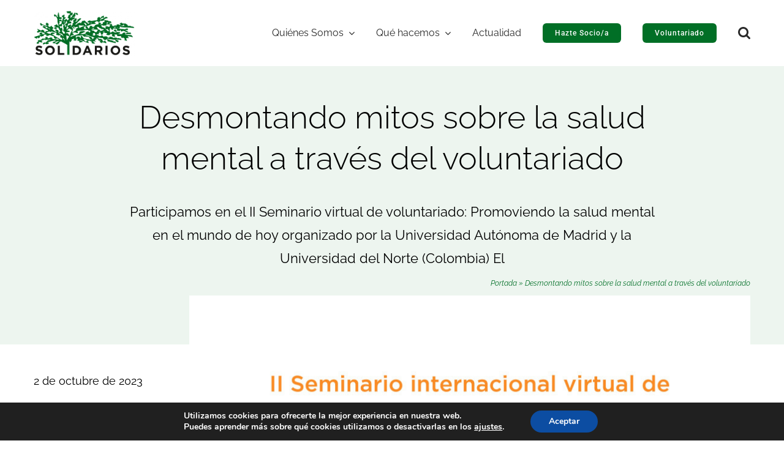

--- FILE ---
content_type: text/html; charset=UTF-8
request_url: https://www.solidarios.org.es/desmontando-mitos-sobre-la-salud-mental-a-traves-del-voluntariado
body_size: 39585
content:
<!DOCTYPE html>
<html class="avada-html-layout-wide avada-html-header-position-top avada-is-100-percent-template" lang="es" prefix="og: http://ogp.me/ns# fb: http://ogp.me/ns/fb#">
<head>
	<meta http-equiv="X-UA-Compatible" content="IE=edge" />
	<meta http-equiv="Content-Type" content="text/html; charset=utf-8"/>
	<meta name="viewport" content="width=device-width, initial-scale=1" />
	<meta name='robots' content='index, follow, max-image-preview:large, max-snippet:-1, max-video-preview:-1' />

	<!-- This site is optimized with the Yoast SEO plugin v26.7 - https://yoast.com/wordpress/plugins/seo/ -->
	<title>Desmontando mitos sobre la salud mental a través del voluntariado - SOLIDARIOS</title>
	<link rel="canonical" href="https://www.solidarios.org.es/desmontando-mitos-sobre-la-salud-mental-a-traves-del-voluntariado" />
	<meta property="og:locale" content="es_ES" />
	<meta property="og:type" content="article" />
	<meta property="og:title" content="Desmontando mitos sobre la salud mental a través del voluntariado - SOLIDARIOS" />
	<meta property="og:description" content="Participamos en el II Seminario virtual de voluntariado: Promoviendo la salud mental en el mundo de hoy organizado por la Universidad Autónoma de Madrid y la Universidad del Norte (Colombia) El" />
	<meta property="og:url" content="https://www.solidarios.org.es/desmontando-mitos-sobre-la-salud-mental-a-traves-del-voluntariado" />
	<meta property="og:site_name" content="SOLIDARIOS" />
	<meta property="article:publisher" content="https://www.facebook.com/solidariosdesarrollo" />
	<meta property="article:published_time" content="2023-10-02T09:08:03+00:00" />
	<meta property="article:modified_time" content="2023-11-15T10:41:57+00:00" />
	<meta property="og:image" content="https://www.solidarios.org.es/wp-content/uploads/sm.jpeg" />
	<meta property="og:image:width" content="1600" />
	<meta property="og:image:height" content="1600" />
	<meta property="og:image:type" content="image/jpeg" />
	<meta name="author" content="corinamora" />
	<meta name="twitter:card" content="summary_large_image" />
	<meta name="twitter:creator" content="@Solidarios_es" />
	<meta name="twitter:site" content="@Solidarios_es" />
	<meta name="twitter:label1" content="Escrito por" />
	<meta name="twitter:data1" content="corinamora" />
	<meta name="twitter:label2" content="Tiempo de lectura" />
	<meta name="twitter:data2" content="1 minuto" />
	<script type="application/ld+json" class="yoast-schema-graph">{"@context":"https://schema.org","@graph":[{"@type":"Article","@id":"https://www.solidarios.org.es/desmontando-mitos-sobre-la-salud-mental-a-traves-del-voluntariado#article","isPartOf":{"@id":"https://www.solidarios.org.es/desmontando-mitos-sobre-la-salud-mental-a-traves-del-voluntariado"},"author":{"name":"corinamora","@id":"https://www.solidarios.org.es/#/schema/person/673e937d77933b8e8df0bbfc4b849e1f"},"headline":"Desmontando mitos sobre la salud mental a través del voluntariado","datePublished":"2023-10-02T09:08:03+00:00","dateModified":"2023-11-15T10:41:57+00:00","mainEntityOfPage":{"@id":"https://www.solidarios.org.es/desmontando-mitos-sobre-la-salud-mental-a-traves-del-voluntariado"},"wordCount":252,"commentCount":0,"publisher":{"@id":"https://www.solidarios.org.es/#organization"},"image":{"@id":"https://www.solidarios.org.es/desmontando-mitos-sobre-la-salud-mental-a-traves-del-voluntariado#primaryimage"},"thumbnailUrl":"https://www.solidarios.org.es/wp-content/uploads/sm.jpeg","keywords":["salud mental","Voluntariado"],"articleSection":["Artículos, reportajes y entrevistas"],"inLanguage":"es","potentialAction":[{"@type":"CommentAction","name":"Comment","target":["https://www.solidarios.org.es/desmontando-mitos-sobre-la-salud-mental-a-traves-del-voluntariado#respond"]}]},{"@type":"WebPage","@id":"https://www.solidarios.org.es/desmontando-mitos-sobre-la-salud-mental-a-traves-del-voluntariado","url":"https://www.solidarios.org.es/desmontando-mitos-sobre-la-salud-mental-a-traves-del-voluntariado","name":"Desmontando mitos sobre la salud mental a través del voluntariado - SOLIDARIOS","isPartOf":{"@id":"https://www.solidarios.org.es/#website"},"primaryImageOfPage":{"@id":"https://www.solidarios.org.es/desmontando-mitos-sobre-la-salud-mental-a-traves-del-voluntariado#primaryimage"},"image":{"@id":"https://www.solidarios.org.es/desmontando-mitos-sobre-la-salud-mental-a-traves-del-voluntariado#primaryimage"},"thumbnailUrl":"https://www.solidarios.org.es/wp-content/uploads/sm.jpeg","datePublished":"2023-10-02T09:08:03+00:00","dateModified":"2023-11-15T10:41:57+00:00","breadcrumb":{"@id":"https://www.solidarios.org.es/desmontando-mitos-sobre-la-salud-mental-a-traves-del-voluntariado#breadcrumb"},"inLanguage":"es","potentialAction":[{"@type":"ReadAction","target":["https://www.solidarios.org.es/desmontando-mitos-sobre-la-salud-mental-a-traves-del-voluntariado"]}]},{"@type":"ImageObject","inLanguage":"es","@id":"https://www.solidarios.org.es/desmontando-mitos-sobre-la-salud-mental-a-traves-del-voluntariado#primaryimage","url":"https://www.solidarios.org.es/wp-content/uploads/sm.jpeg","contentUrl":"https://www.solidarios.org.es/wp-content/uploads/sm.jpeg","width":1600,"height":1600},{"@type":"BreadcrumbList","@id":"https://www.solidarios.org.es/desmontando-mitos-sobre-la-salud-mental-a-traves-del-voluntariado#breadcrumb","itemListElement":[{"@type":"ListItem","position":1,"name":"Portada","item":"https://www.solidarios.org.es/"},{"@type":"ListItem","position":2,"name":"Desmontando mitos sobre la salud mental a través del voluntariado"}]},{"@type":"WebSite","@id":"https://www.solidarios.org.es/#website","url":"https://www.solidarios.org.es/","name":"SOLIDARIOS","description":"Somos personas voluntarias comprometidas con quienes sufren la exclusión social, la discriminación y la soledad","publisher":{"@id":"https://www.solidarios.org.es/#organization"},"alternateName":"Solidarios para el desarrollo","potentialAction":[{"@type":"SearchAction","target":{"@type":"EntryPoint","urlTemplate":"https://www.solidarios.org.es/?s={search_term_string}"},"query-input":{"@type":"PropertyValueSpecification","valueRequired":true,"valueName":"search_term_string"}}],"inLanguage":"es"},{"@type":"Organization","@id":"https://www.solidarios.org.es/#organization","name":"Solidarios para el desarrollo","url":"https://www.solidarios.org.es/","logo":{"@type":"ImageObject","inLanguage":"es","@id":"https://www.solidarios.org.es/#/schema/logo/image/","url":"https://www.solidarios.org.es/wp-content/uploads/2023/06/Solidarios.png","contentUrl":"https://www.solidarios.org.es/wp-content/uploads/2023/06/Solidarios.png","width":896,"height":400,"caption":"Solidarios para el desarrollo"},"image":{"@id":"https://www.solidarios.org.es/#/schema/logo/image/"},"sameAs":["https://www.facebook.com/solidariosdesarrollo","https://x.com/Solidarios_es","https://www.instagram.com/solidarios_es","https://www.linkedin.com/company/solidarios-para-el-desarrollo","https://www.youtube.com/user/ONGSOLIDARIOS"]},{"@type":"Person","@id":"https://www.solidarios.org.es/#/schema/person/673e937d77933b8e8df0bbfc4b849e1f","name":"corinamora","image":{"@type":"ImageObject","inLanguage":"es","@id":"https://www.solidarios.org.es/#/schema/person/image/","url":"https://secure.gravatar.com/avatar/b070895fdadb73aa883e0b7b58c8f7162ef58ff9bb6d80025f1bc79459c28b25?s=96&d=mm&r=g","contentUrl":"https://secure.gravatar.com/avatar/b070895fdadb73aa883e0b7b58c8f7162ef58ff9bb6d80025f1bc79459c28b25?s=96&d=mm&r=g","caption":"corinamora"},"url":"https://www.solidarios.org.es/author/corinamora"}]}</script>
	<!-- / Yoast SEO plugin. -->


<link rel='dns-prefetch' href='//www.solidarios.org.es' />
<link rel="alternate" type="application/rss+xml" title="SOLIDARIOS &raquo; Feed" href="https://www.solidarios.org.es/feed" />
<link rel="alternate" type="application/rss+xml" title="SOLIDARIOS &raquo; Feed de los comentarios" href="https://www.solidarios.org.es/comments/feed" />
<link rel="alternate" type="text/calendar" title="SOLIDARIOS &raquo; iCal Feed" href="https://www.solidarios.org.es/cursos/?ical=1" />
								<link rel="icon" href="https://www.solidarios.org.es/wp-content/uploads/Solidarios_icono_png.png" type="image/png" />
		
		
		
				<link rel="alternate" type="application/rss+xml" title="SOLIDARIOS &raquo; Comentario Desmontando mitos sobre la salud mental a través del voluntariado del feed" href="https://www.solidarios.org.es/desmontando-mitos-sobre-la-salud-mental-a-traves-del-voluntariado/feed" />
<link rel="alternate" title="oEmbed (JSON)" type="application/json+oembed" href="https://www.solidarios.org.es/wp-json/oembed/1.0/embed?url=https%3A%2F%2Fwww.solidarios.org.es%2Fdesmontando-mitos-sobre-la-salud-mental-a-traves-del-voluntariado" />
<link rel="alternate" title="oEmbed (XML)" type="text/xml+oembed" href="https://www.solidarios.org.es/wp-json/oembed/1.0/embed?url=https%3A%2F%2Fwww.solidarios.org.es%2Fdesmontando-mitos-sobre-la-salud-mental-a-traves-del-voluntariado&#038;format=xml" />
					<meta name="description" content="Participamos en el II Seminario virtual de voluntariado: Promoviendo la salud mental en el mundo de hoy organizado por la Universidad Autónoma de Madrid y la Universidad del Norte (Colombia)

El viernes 29 de septiembre SOLIDARIOS participó en este Seminario Internacional virtual de voluntariado: Promoviendo la salud mental"/>
				
		<meta property="og:locale" content="es_ES"/>
		<meta property="og:type" content="article"/>
		<meta property="og:site_name" content="SOLIDARIOS"/>
		<meta property="og:title" content="Desmontando mitos sobre la salud mental a través del voluntariado - SOLIDARIOS"/>
				<meta property="og:description" content="Participamos en el II Seminario virtual de voluntariado: Promoviendo la salud mental en el mundo de hoy organizado por la Universidad Autónoma de Madrid y la Universidad del Norte (Colombia)

El viernes 29 de septiembre SOLIDARIOS participó en este Seminario Internacional virtual de voluntariado: Promoviendo la salud mental"/>
				<meta property="og:url" content="https://www.solidarios.org.es/desmontando-mitos-sobre-la-salud-mental-a-traves-del-voluntariado"/>
										<meta property="article:published_time" content="2023-10-02T09:08:03+01:00"/>
							<meta property="article:modified_time" content="2023-11-15T10:41:57+01:00"/>
								<meta name="author" content="corinamora"/>
								<meta property="og:image" content="https://www.solidarios.org.es/wp-content/uploads/sm.jpeg"/>
		<meta property="og:image:width" content="1600"/>
		<meta property="og:image:height" content="1600"/>
		<meta property="og:image:type" content="image/jpeg"/>
				<style id='wp-img-auto-sizes-contain-inline-css' type='text/css'>
img:is([sizes=auto i],[sizes^="auto," i]){contain-intrinsic-size:3000px 1500px}
/*# sourceURL=wp-img-auto-sizes-contain-inline-css */
</style>
<link rel='stylesheet' id='pm-donata-redsys-style-css' href='https://www.solidarios.org.es/wp-content/plugins/pm-donate-redsys/css/style.css?ver=6.9' type='text/css' media='all' />
<link rel='stylesheet' id='moove_gdpr_frontend-css' href='https://www.solidarios.org.es/wp-content/plugins/gdpr-cookie-compliance/dist/styles/gdpr-main.css?ver=5.0.9' type='text/css' media='all' />
<style id='moove_gdpr_frontend-inline-css' type='text/css'>
#moove_gdpr_cookie_modal,#moove_gdpr_cookie_info_bar,.gdpr_cookie_settings_shortcode_content{font-family:&#039;Nunito&#039;,sans-serif}#moove_gdpr_save_popup_settings_button{background-color:#373737;color:#fff}#moove_gdpr_save_popup_settings_button:hover{background-color:#000}#moove_gdpr_cookie_info_bar .moove-gdpr-info-bar-container .moove-gdpr-info-bar-content a.mgbutton,#moove_gdpr_cookie_info_bar .moove-gdpr-info-bar-container .moove-gdpr-info-bar-content button.mgbutton{background-color:#0c4da2}#moove_gdpr_cookie_modal .moove-gdpr-modal-content .moove-gdpr-modal-footer-content .moove-gdpr-button-holder a.mgbutton,#moove_gdpr_cookie_modal .moove-gdpr-modal-content .moove-gdpr-modal-footer-content .moove-gdpr-button-holder button.mgbutton,.gdpr_cookie_settings_shortcode_content .gdpr-shr-button.button-green{background-color:#0c4da2;border-color:#0c4da2}#moove_gdpr_cookie_modal .moove-gdpr-modal-content .moove-gdpr-modal-footer-content .moove-gdpr-button-holder a.mgbutton:hover,#moove_gdpr_cookie_modal .moove-gdpr-modal-content .moove-gdpr-modal-footer-content .moove-gdpr-button-holder button.mgbutton:hover,.gdpr_cookie_settings_shortcode_content .gdpr-shr-button.button-green:hover{background-color:#fff;color:#0c4da2}#moove_gdpr_cookie_modal .moove-gdpr-modal-content .moove-gdpr-modal-close i,#moove_gdpr_cookie_modal .moove-gdpr-modal-content .moove-gdpr-modal-close span.gdpr-icon{background-color:#0c4da2;border:1px solid #0c4da2}#moove_gdpr_cookie_info_bar span.moove-gdpr-infobar-allow-all.focus-g,#moove_gdpr_cookie_info_bar span.moove-gdpr-infobar-allow-all:focus,#moove_gdpr_cookie_info_bar button.moove-gdpr-infobar-allow-all.focus-g,#moove_gdpr_cookie_info_bar button.moove-gdpr-infobar-allow-all:focus,#moove_gdpr_cookie_info_bar span.moove-gdpr-infobar-reject-btn.focus-g,#moove_gdpr_cookie_info_bar span.moove-gdpr-infobar-reject-btn:focus,#moove_gdpr_cookie_info_bar button.moove-gdpr-infobar-reject-btn.focus-g,#moove_gdpr_cookie_info_bar button.moove-gdpr-infobar-reject-btn:focus,#moove_gdpr_cookie_info_bar span.change-settings-button.focus-g,#moove_gdpr_cookie_info_bar span.change-settings-button:focus,#moove_gdpr_cookie_info_bar button.change-settings-button.focus-g,#moove_gdpr_cookie_info_bar button.change-settings-button:focus{-webkit-box-shadow:0 0 1px 3px #0c4da2;-moz-box-shadow:0 0 1px 3px #0c4da2;box-shadow:0 0 1px 3px #0c4da2}#moove_gdpr_cookie_modal .moove-gdpr-modal-content .moove-gdpr-modal-close i:hover,#moove_gdpr_cookie_modal .moove-gdpr-modal-content .moove-gdpr-modal-close span.gdpr-icon:hover,#moove_gdpr_cookie_info_bar span[data-href]>u.change-settings-button{color:#0c4da2}#moove_gdpr_cookie_modal .moove-gdpr-modal-content .moove-gdpr-modal-left-content #moove-gdpr-menu li.menu-item-selected a span.gdpr-icon,#moove_gdpr_cookie_modal .moove-gdpr-modal-content .moove-gdpr-modal-left-content #moove-gdpr-menu li.menu-item-selected button span.gdpr-icon{color:inherit}#moove_gdpr_cookie_modal .moove-gdpr-modal-content .moove-gdpr-modal-left-content #moove-gdpr-menu li a span.gdpr-icon,#moove_gdpr_cookie_modal .moove-gdpr-modal-content .moove-gdpr-modal-left-content #moove-gdpr-menu li button span.gdpr-icon{color:inherit}#moove_gdpr_cookie_modal .gdpr-acc-link{line-height:0;font-size:0;color:transparent;position:absolute}#moove_gdpr_cookie_modal .moove-gdpr-modal-content .moove-gdpr-modal-close:hover i,#moove_gdpr_cookie_modal .moove-gdpr-modal-content .moove-gdpr-modal-left-content #moove-gdpr-menu li a,#moove_gdpr_cookie_modal .moove-gdpr-modal-content .moove-gdpr-modal-left-content #moove-gdpr-menu li button,#moove_gdpr_cookie_modal .moove-gdpr-modal-content .moove-gdpr-modal-left-content #moove-gdpr-menu li button i,#moove_gdpr_cookie_modal .moove-gdpr-modal-content .moove-gdpr-modal-left-content #moove-gdpr-menu li a i,#moove_gdpr_cookie_modal .moove-gdpr-modal-content .moove-gdpr-tab-main .moove-gdpr-tab-main-content a:hover,#moove_gdpr_cookie_info_bar.moove-gdpr-dark-scheme .moove-gdpr-info-bar-container .moove-gdpr-info-bar-content a.mgbutton:hover,#moove_gdpr_cookie_info_bar.moove-gdpr-dark-scheme .moove-gdpr-info-bar-container .moove-gdpr-info-bar-content button.mgbutton:hover,#moove_gdpr_cookie_info_bar.moove-gdpr-dark-scheme .moove-gdpr-info-bar-container .moove-gdpr-info-bar-content a:hover,#moove_gdpr_cookie_info_bar.moove-gdpr-dark-scheme .moove-gdpr-info-bar-container .moove-gdpr-info-bar-content button:hover,#moove_gdpr_cookie_info_bar.moove-gdpr-dark-scheme .moove-gdpr-info-bar-container .moove-gdpr-info-bar-content span.change-settings-button:hover,#moove_gdpr_cookie_info_bar.moove-gdpr-dark-scheme .moove-gdpr-info-bar-container .moove-gdpr-info-bar-content button.change-settings-button:hover,#moove_gdpr_cookie_info_bar.moove-gdpr-dark-scheme .moove-gdpr-info-bar-container .moove-gdpr-info-bar-content u.change-settings-button:hover,#moove_gdpr_cookie_info_bar span[data-href]>u.change-settings-button,#moove_gdpr_cookie_info_bar.moove-gdpr-dark-scheme .moove-gdpr-info-bar-container .moove-gdpr-info-bar-content a.mgbutton.focus-g,#moove_gdpr_cookie_info_bar.moove-gdpr-dark-scheme .moove-gdpr-info-bar-container .moove-gdpr-info-bar-content button.mgbutton.focus-g,#moove_gdpr_cookie_info_bar.moove-gdpr-dark-scheme .moove-gdpr-info-bar-container .moove-gdpr-info-bar-content a.focus-g,#moove_gdpr_cookie_info_bar.moove-gdpr-dark-scheme .moove-gdpr-info-bar-container .moove-gdpr-info-bar-content button.focus-g,#moove_gdpr_cookie_info_bar.moove-gdpr-dark-scheme .moove-gdpr-info-bar-container .moove-gdpr-info-bar-content a.mgbutton:focus,#moove_gdpr_cookie_info_bar.moove-gdpr-dark-scheme .moove-gdpr-info-bar-container .moove-gdpr-info-bar-content button.mgbutton:focus,#moove_gdpr_cookie_info_bar.moove-gdpr-dark-scheme .moove-gdpr-info-bar-container .moove-gdpr-info-bar-content a:focus,#moove_gdpr_cookie_info_bar.moove-gdpr-dark-scheme .moove-gdpr-info-bar-container .moove-gdpr-info-bar-content button:focus,#moove_gdpr_cookie_info_bar.moove-gdpr-dark-scheme .moove-gdpr-info-bar-container .moove-gdpr-info-bar-content span.change-settings-button.focus-g,span.change-settings-button:focus,button.change-settings-button.focus-g,button.change-settings-button:focus,#moove_gdpr_cookie_info_bar.moove-gdpr-dark-scheme .moove-gdpr-info-bar-container .moove-gdpr-info-bar-content u.change-settings-button.focus-g,#moove_gdpr_cookie_info_bar.moove-gdpr-dark-scheme .moove-gdpr-info-bar-container .moove-gdpr-info-bar-content u.change-settings-button:focus{color:#0c4da2}#moove_gdpr_cookie_modal .moove-gdpr-branding.focus-g span,#moove_gdpr_cookie_modal .moove-gdpr-modal-content .moove-gdpr-tab-main a.focus-g,#moove_gdpr_cookie_modal .moove-gdpr-modal-content .moove-gdpr-tab-main .gdpr-cd-details-toggle.focus-g{color:#0c4da2}#moove_gdpr_cookie_modal.gdpr_lightbox-hide{display:none}
/*# sourceURL=moove_gdpr_frontend-inline-css */
</style>
<link rel='stylesheet' id='fusion-dynamic-css-css' href='https://www.solidarios.org.es/wp-content/uploads/fusion-styles/eb7cdeb89c545c794f2ce30c900ebfff.min.css?ver=3.14.2' type='text/css' media='all' />
<link rel="https://api.w.org/" href="https://www.solidarios.org.es/wp-json/" /><link rel="alternate" title="JSON" type="application/json" href="https://www.solidarios.org.es/wp-json/wp/v2/posts/12331" /><link rel="EditURI" type="application/rsd+xml" title="RSD" href="https://www.solidarios.org.es/xmlrpc.php?rsd" />
<meta name="generator" content="WordPress 6.9" />
<link rel='shortlink' href='https://www.solidarios.org.es/?p=12331' />
<meta name="tec-api-version" content="v1"><meta name="tec-api-origin" content="https://www.solidarios.org.es"><link rel="alternate" href="https://www.solidarios.org.es/wp-json/tribe/events/v1/" /><link rel="preload" href="https://www.solidarios.org.es/wp-content/uploads/fusion-gfonts/1Ptug8zYS_SKggPNyC0ITw.woff2" as="font" type="font/woff2" crossorigin><style type="text/css" id="css-fb-visibility">@media screen and (max-width: 640px){.fusion-no-small-visibility{display:none !important;}body .sm-text-align-center{text-align:center !important;}body .sm-text-align-left{text-align:left !important;}body .sm-text-align-right{text-align:right !important;}body .sm-text-align-justify{text-align:justify !important;}body .sm-flex-align-center{justify-content:center !important;}body .sm-flex-align-flex-start{justify-content:flex-start !important;}body .sm-flex-align-flex-end{justify-content:flex-end !important;}body .sm-mx-auto{margin-left:auto !important;margin-right:auto !important;}body .sm-ml-auto{margin-left:auto !important;}body .sm-mr-auto{margin-right:auto !important;}body .fusion-absolute-position-small{position:absolute;width:100%;}.awb-sticky.awb-sticky-small{ position: sticky; top: var(--awb-sticky-offset,0); }}@media screen and (min-width: 641px) and (max-width: 1024px){.fusion-no-medium-visibility{display:none !important;}body .md-text-align-center{text-align:center !important;}body .md-text-align-left{text-align:left !important;}body .md-text-align-right{text-align:right !important;}body .md-text-align-justify{text-align:justify !important;}body .md-flex-align-center{justify-content:center !important;}body .md-flex-align-flex-start{justify-content:flex-start !important;}body .md-flex-align-flex-end{justify-content:flex-end !important;}body .md-mx-auto{margin-left:auto !important;margin-right:auto !important;}body .md-ml-auto{margin-left:auto !important;}body .md-mr-auto{margin-right:auto !important;}body .fusion-absolute-position-medium{position:absolute;width:100%;}.awb-sticky.awb-sticky-medium{ position: sticky; top: var(--awb-sticky-offset,0); }}@media screen and (min-width: 1025px){.fusion-no-large-visibility{display:none !important;}body .lg-text-align-center{text-align:center !important;}body .lg-text-align-left{text-align:left !important;}body .lg-text-align-right{text-align:right !important;}body .lg-text-align-justify{text-align:justify !important;}body .lg-flex-align-center{justify-content:center !important;}body .lg-flex-align-flex-start{justify-content:flex-start !important;}body .lg-flex-align-flex-end{justify-content:flex-end !important;}body .lg-mx-auto{margin-left:auto !important;margin-right:auto !important;}body .lg-ml-auto{margin-left:auto !important;}body .lg-mr-auto{margin-right:auto !important;}body .fusion-absolute-position-large{position:absolute;width:100%;}.awb-sticky.awb-sticky-large{ position: sticky; top: var(--awb-sticky-offset,0); }}</style><style type="text/css">.recentcomments a{display:inline !important;padding:0 !important;margin:0 !important;}</style>		<script type="text/javascript">
			var doc = document.documentElement;
			doc.setAttribute( 'data-useragent', navigator.userAgent );
		</script>
		<!-- Google tag (gtag.js) -->
<script async src="https://www.googletagmanager.com/gtag/js?id=G-4WPKM8B56L"></script>
<script>
  window.dataLayer = window.dataLayer || [];
  function gtag(){dataLayer.push(arguments);}
  gtag('js', new Date());

  gtag('config', 'G-4WPKM8B56L');
</script>
	<style id='global-styles-inline-css' type='text/css'>
:root{--wp--preset--aspect-ratio--square: 1;--wp--preset--aspect-ratio--4-3: 4/3;--wp--preset--aspect-ratio--3-4: 3/4;--wp--preset--aspect-ratio--3-2: 3/2;--wp--preset--aspect-ratio--2-3: 2/3;--wp--preset--aspect-ratio--16-9: 16/9;--wp--preset--aspect-ratio--9-16: 9/16;--wp--preset--color--black: #000000;--wp--preset--color--cyan-bluish-gray: #abb8c3;--wp--preset--color--white: #ffffff;--wp--preset--color--pale-pink: #f78da7;--wp--preset--color--vivid-red: #cf2e2e;--wp--preset--color--luminous-vivid-orange: #ff6900;--wp--preset--color--luminous-vivid-amber: #fcb900;--wp--preset--color--light-green-cyan: #7bdcb5;--wp--preset--color--vivid-green-cyan: #00d084;--wp--preset--color--pale-cyan-blue: #8ed1fc;--wp--preset--color--vivid-cyan-blue: #0693e3;--wp--preset--color--vivid-purple: #9b51e0;--wp--preset--color--awb-color-1: #ffffff;--wp--preset--color--awb-color-2: #f8f9fa;--wp--preset--color--awb-color-3: #e2e2e2;--wp--preset--color--awb-color-4: #016f26;--wp--preset--color--awb-color-5: #198fd9;--wp--preset--color--awb-color-6: #212934;--wp--preset--color--awb-color-7: #1c1c1c;--wp--preset--color--awb-color-8: #000000;--wp--preset--color--awb-color-custom-1: #006e2f;--wp--preset--color--awb-color-custom-2: #f4c40c;--wp--preset--color--awb-color-custom-3: #d8ae0e;--wp--preset--color--awb-color-custom-4: #005c1f;--wp--preset--gradient--vivid-cyan-blue-to-vivid-purple: linear-gradient(135deg,rgb(6,147,227) 0%,rgb(155,81,224) 100%);--wp--preset--gradient--light-green-cyan-to-vivid-green-cyan: linear-gradient(135deg,rgb(122,220,180) 0%,rgb(0,208,130) 100%);--wp--preset--gradient--luminous-vivid-amber-to-luminous-vivid-orange: linear-gradient(135deg,rgb(252,185,0) 0%,rgb(255,105,0) 100%);--wp--preset--gradient--luminous-vivid-orange-to-vivid-red: linear-gradient(135deg,rgb(255,105,0) 0%,rgb(207,46,46) 100%);--wp--preset--gradient--very-light-gray-to-cyan-bluish-gray: linear-gradient(135deg,rgb(238,238,238) 0%,rgb(169,184,195) 100%);--wp--preset--gradient--cool-to-warm-spectrum: linear-gradient(135deg,rgb(74,234,220) 0%,rgb(151,120,209) 20%,rgb(207,42,186) 40%,rgb(238,44,130) 60%,rgb(251,105,98) 80%,rgb(254,248,76) 100%);--wp--preset--gradient--blush-light-purple: linear-gradient(135deg,rgb(255,206,236) 0%,rgb(152,150,240) 100%);--wp--preset--gradient--blush-bordeaux: linear-gradient(135deg,rgb(254,205,165) 0%,rgb(254,45,45) 50%,rgb(107,0,62) 100%);--wp--preset--gradient--luminous-dusk: linear-gradient(135deg,rgb(255,203,112) 0%,rgb(199,81,192) 50%,rgb(65,88,208) 100%);--wp--preset--gradient--pale-ocean: linear-gradient(135deg,rgb(255,245,203) 0%,rgb(182,227,212) 50%,rgb(51,167,181) 100%);--wp--preset--gradient--electric-grass: linear-gradient(135deg,rgb(202,248,128) 0%,rgb(113,206,126) 100%);--wp--preset--gradient--midnight: linear-gradient(135deg,rgb(2,3,129) 0%,rgb(40,116,252) 100%);--wp--preset--font-size--small: 14.25px;--wp--preset--font-size--medium: 20px;--wp--preset--font-size--large: 28.5px;--wp--preset--font-size--x-large: 42px;--wp--preset--font-size--normal: 19px;--wp--preset--font-size--xlarge: 38px;--wp--preset--font-size--huge: 57px;--wp--preset--spacing--20: 0.44rem;--wp--preset--spacing--30: 0.67rem;--wp--preset--spacing--40: 1rem;--wp--preset--spacing--50: 1.5rem;--wp--preset--spacing--60: 2.25rem;--wp--preset--spacing--70: 3.38rem;--wp--preset--spacing--80: 5.06rem;--wp--preset--shadow--natural: 6px 6px 9px rgba(0, 0, 0, 0.2);--wp--preset--shadow--deep: 12px 12px 50px rgba(0, 0, 0, 0.4);--wp--preset--shadow--sharp: 6px 6px 0px rgba(0, 0, 0, 0.2);--wp--preset--shadow--outlined: 6px 6px 0px -3px rgb(255, 255, 255), 6px 6px rgb(0, 0, 0);--wp--preset--shadow--crisp: 6px 6px 0px rgb(0, 0, 0);}:where(.is-layout-flex){gap: 0.5em;}:where(.is-layout-grid){gap: 0.5em;}body .is-layout-flex{display: flex;}.is-layout-flex{flex-wrap: wrap;align-items: center;}.is-layout-flex > :is(*, div){margin: 0;}body .is-layout-grid{display: grid;}.is-layout-grid > :is(*, div){margin: 0;}:where(.wp-block-columns.is-layout-flex){gap: 2em;}:where(.wp-block-columns.is-layout-grid){gap: 2em;}:where(.wp-block-post-template.is-layout-flex){gap: 1.25em;}:where(.wp-block-post-template.is-layout-grid){gap: 1.25em;}.has-black-color{color: var(--wp--preset--color--black) !important;}.has-cyan-bluish-gray-color{color: var(--wp--preset--color--cyan-bluish-gray) !important;}.has-white-color{color: var(--wp--preset--color--white) !important;}.has-pale-pink-color{color: var(--wp--preset--color--pale-pink) !important;}.has-vivid-red-color{color: var(--wp--preset--color--vivid-red) !important;}.has-luminous-vivid-orange-color{color: var(--wp--preset--color--luminous-vivid-orange) !important;}.has-luminous-vivid-amber-color{color: var(--wp--preset--color--luminous-vivid-amber) !important;}.has-light-green-cyan-color{color: var(--wp--preset--color--light-green-cyan) !important;}.has-vivid-green-cyan-color{color: var(--wp--preset--color--vivid-green-cyan) !important;}.has-pale-cyan-blue-color{color: var(--wp--preset--color--pale-cyan-blue) !important;}.has-vivid-cyan-blue-color{color: var(--wp--preset--color--vivid-cyan-blue) !important;}.has-vivid-purple-color{color: var(--wp--preset--color--vivid-purple) !important;}.has-black-background-color{background-color: var(--wp--preset--color--black) !important;}.has-cyan-bluish-gray-background-color{background-color: var(--wp--preset--color--cyan-bluish-gray) !important;}.has-white-background-color{background-color: var(--wp--preset--color--white) !important;}.has-pale-pink-background-color{background-color: var(--wp--preset--color--pale-pink) !important;}.has-vivid-red-background-color{background-color: var(--wp--preset--color--vivid-red) !important;}.has-luminous-vivid-orange-background-color{background-color: var(--wp--preset--color--luminous-vivid-orange) !important;}.has-luminous-vivid-amber-background-color{background-color: var(--wp--preset--color--luminous-vivid-amber) !important;}.has-light-green-cyan-background-color{background-color: var(--wp--preset--color--light-green-cyan) !important;}.has-vivid-green-cyan-background-color{background-color: var(--wp--preset--color--vivid-green-cyan) !important;}.has-pale-cyan-blue-background-color{background-color: var(--wp--preset--color--pale-cyan-blue) !important;}.has-vivid-cyan-blue-background-color{background-color: var(--wp--preset--color--vivid-cyan-blue) !important;}.has-vivid-purple-background-color{background-color: var(--wp--preset--color--vivid-purple) !important;}.has-black-border-color{border-color: var(--wp--preset--color--black) !important;}.has-cyan-bluish-gray-border-color{border-color: var(--wp--preset--color--cyan-bluish-gray) !important;}.has-white-border-color{border-color: var(--wp--preset--color--white) !important;}.has-pale-pink-border-color{border-color: var(--wp--preset--color--pale-pink) !important;}.has-vivid-red-border-color{border-color: var(--wp--preset--color--vivid-red) !important;}.has-luminous-vivid-orange-border-color{border-color: var(--wp--preset--color--luminous-vivid-orange) !important;}.has-luminous-vivid-amber-border-color{border-color: var(--wp--preset--color--luminous-vivid-amber) !important;}.has-light-green-cyan-border-color{border-color: var(--wp--preset--color--light-green-cyan) !important;}.has-vivid-green-cyan-border-color{border-color: var(--wp--preset--color--vivid-green-cyan) !important;}.has-pale-cyan-blue-border-color{border-color: var(--wp--preset--color--pale-cyan-blue) !important;}.has-vivid-cyan-blue-border-color{border-color: var(--wp--preset--color--vivid-cyan-blue) !important;}.has-vivid-purple-border-color{border-color: var(--wp--preset--color--vivid-purple) !important;}.has-vivid-cyan-blue-to-vivid-purple-gradient-background{background: var(--wp--preset--gradient--vivid-cyan-blue-to-vivid-purple) !important;}.has-light-green-cyan-to-vivid-green-cyan-gradient-background{background: var(--wp--preset--gradient--light-green-cyan-to-vivid-green-cyan) !important;}.has-luminous-vivid-amber-to-luminous-vivid-orange-gradient-background{background: var(--wp--preset--gradient--luminous-vivid-amber-to-luminous-vivid-orange) !important;}.has-luminous-vivid-orange-to-vivid-red-gradient-background{background: var(--wp--preset--gradient--luminous-vivid-orange-to-vivid-red) !important;}.has-very-light-gray-to-cyan-bluish-gray-gradient-background{background: var(--wp--preset--gradient--very-light-gray-to-cyan-bluish-gray) !important;}.has-cool-to-warm-spectrum-gradient-background{background: var(--wp--preset--gradient--cool-to-warm-spectrum) !important;}.has-blush-light-purple-gradient-background{background: var(--wp--preset--gradient--blush-light-purple) !important;}.has-blush-bordeaux-gradient-background{background: var(--wp--preset--gradient--blush-bordeaux) !important;}.has-luminous-dusk-gradient-background{background: var(--wp--preset--gradient--luminous-dusk) !important;}.has-pale-ocean-gradient-background{background: var(--wp--preset--gradient--pale-ocean) !important;}.has-electric-grass-gradient-background{background: var(--wp--preset--gradient--electric-grass) !important;}.has-midnight-gradient-background{background: var(--wp--preset--gradient--midnight) !important;}.has-small-font-size{font-size: var(--wp--preset--font-size--small) !important;}.has-medium-font-size{font-size: var(--wp--preset--font-size--medium) !important;}.has-large-font-size{font-size: var(--wp--preset--font-size--large) !important;}.has-x-large-font-size{font-size: var(--wp--preset--font-size--x-large) !important;}
/*# sourceURL=global-styles-inline-css */
</style>
</head>

<body class="wp-singular post-template-default single single-post postid-12331 single-format-standard wp-theme-Avada tribe-no-js fusion-image-hovers fusion-pagination-sizing fusion-button_type-flat fusion-button_span-no fusion-button_gradient-linear avada-image-rollover-circle-yes avada-image-rollover-yes avada-image-rollover-direction-top fusion-body ltr fusion-sticky-header no-mobile-sticky-header no-mobile-slidingbar no-mobile-totop fusion-disable-outline fusion-sub-menu-fade mobile-logo-pos-left layout-wide-mode avada-has-boxed-modal-shadow-none layout-scroll-offset-full avada-has-zero-margin-offset-top fusion-top-header menu-text-align-center mobile-menu-design-modern fusion-show-pagination-text fusion-header-layout-v3 avada-responsive avada-footer-fx-none avada-menu-highlight-style-bar fusion-search-form-classic fusion-main-menu-search-dropdown fusion-avatar-square avada-dropdown-styles avada-blog-layout-grid avada-blog-archive-layout-large avada-ec-not-100-width avada-ec-meta-layout-sidebar avada-header-shadow-no avada-menu-icon-position-left avada-has-megamenu-shadow avada-has-mainmenu-dropdown-divider avada-has-pagetitle-bg-full avada-has-pagetitle-bg-parallax avada-has-titlebar-bar_and_content avada-has-pagination-padding avada-flyout-menu-direction-fade avada-ec-views-v2" data-awb-post-id="12331">
		<a class="skip-link screen-reader-text" href="#content">Saltar al contenido</a>

	<div id="boxed-wrapper">
		
		<div id="wrapper" class="fusion-wrapper">
			<div id="home" style="position:relative;top:-1px;"></div>
												<div class="fusion-tb-header"><div class="fusion-fullwidth fullwidth-box fusion-builder-row-1 fusion-flex-container has-pattern-background has-mask-background nonhundred-percent-fullwidth non-hundred-percent-height-scrolling fusion-no-small-visibility fusion-no-medium-visibility fusion-animated fusion-sticky-container fusion-custom-z-index" style="--awb-border-color:var(--awb-color7);--awb-border-radius-top-left:0px;--awb-border-radius-top-right:0px;--awb-border-radius-bottom-right:0px;--awb-border-radius-bottom-left:0px;--awb-z-index:20000;--awb-padding-top:0px;--awb-padding-bottom:0px;--awb-margin-top:0px;--awb-margin-bottom:00px;--awb-background-color:rgba(255,255,255,0.85);--awb-sticky-background-color:rgba(255,255,255,0.9) !important;--awb-flex-wrap:wrap;" data-animationType="fadeIn" data-animationDuration="1.3" data-animationDelay="0.2" data-animationOffset="top-into-view" data-transition-offset="0" data-scroll-offset="0" data-sticky-small-visibility="1" data-sticky-medium-visibility="1" data-sticky-large-visibility="1" ><div class="fusion-builder-row fusion-row fusion-flex-align-items-stretch fusion-flex-content-wrap" style="max-width:1216.8px;margin-left: calc(-4% / 2 );margin-right: calc(-4% / 2 );"><div class="fusion-layout-column fusion_builder_column fusion-builder-column-0 fusion_builder_column_1_4 1_4 fusion-flex-column" style="--awb-padding-top:17px;--awb-padding-bottom:17px;--awb-bg-size:cover;--awb-width-large:25%;--awb-margin-top-large:0px;--awb-spacing-right-large:7.68%;--awb-margin-bottom-large:0px;--awb-spacing-left-large:7.68%;--awb-width-medium:25%;--awb-order-medium:0;--awb-spacing-right-medium:7.68%;--awb-spacing-left-medium:7.68%;--awb-width-small:75%;--awb-order-small:0;--awb-spacing-right-small:2.56%;--awb-spacing-left-small:2.56%;" data-scroll-devices="small-visibility,medium-visibility,large-visibility"><div class="fusion-column-wrapper fusion-column-has-shadow fusion-flex-justify-content-flex-start fusion-content-layout-column"><div class="fusion-image-element " style="--awb-max-width:165px;--awb-caption-title-font-family:var(--h2_typography-font-family);--awb-caption-title-font-weight:var(--h2_typography-font-weight);--awb-caption-title-font-style:var(--h2_typography-font-style);--awb-caption-title-size:var(--h2_typography-font-size);--awb-caption-title-transform:var(--h2_typography-text-transform);--awb-caption-title-line-height:var(--h2_typography-line-height);--awb-caption-title-letter-spacing:var(--h2_typography-letter-spacing);"><span class=" fusion-imageframe imageframe-none imageframe-1 hover-type-none"><a class="fusion-no-lightbox" href="https://www.solidarios.org.es/" target="_self" aria-label="Solidarios"><img fetchpriority="high" decoding="async" width="896" height="400" alt="Logo Solidarios" src="https://www.solidarios.org.es/wp-content/uploads/2023/06/Solidarios.png" class="img-responsive wp-image-5217 disable-lazyload" srcset="https://www.solidarios.org.es/wp-content/uploads/2023/06/Solidarios-200x89.png 200w, https://www.solidarios.org.es/wp-content/uploads/2023/06/Solidarios-400x179.png 400w, https://www.solidarios.org.es/wp-content/uploads/2023/06/Solidarios-600x268.png 600w, https://www.solidarios.org.es/wp-content/uploads/2023/06/Solidarios-800x357.png 800w, https://www.solidarios.org.es/wp-content/uploads/2023/06/Solidarios.png 896w" sizes="(max-width: 1024px) 100vw, (max-width: 640px) 100vw, 400px" /></a></span></div></div></div><div class="fusion-layout-column fusion_builder_column fusion-builder-column-1 fusion_builder_column_3_4 3_4 fusion-flex-column" style="--awb-bg-size:cover;--awb-width-large:75%;--awb-margin-top-large:0px;--awb-spacing-right-large:2.56%;--awb-margin-bottom-large:0px;--awb-spacing-left-large:2.56%;--awb-width-medium:75%;--awb-order-medium:0;--awb-spacing-right-medium:2.56%;--awb-spacing-left-medium:2.56%;--awb-width-small:25%;--awb-order-small:0;--awb-spacing-right-small:7.68%;--awb-spacing-left-small:0%;"><div class="fusion-column-wrapper fusion-column-has-shadow fusion-flex-justify-content-center fusion-content-layout-column"><nav class="awb-menu awb-menu_row awb-menu_em-hover mobile-mode-collapse-to-button awb-menu_icons-left awb-menu_dc-yes mobile-trigger-fullwidth-off awb-menu_mobile-toggle awb-menu_indent-left mobile-size-full-absolute loading mega-menu-loading awb-menu_desktop awb-menu_dropdown awb-menu_expand-right awb-menu_transition-fade" style="--awb-text-transform:none;--awb-gap:35px;--awb-justify-content:flex-end;--awb-color:hsla(var(--awb-color8-h),var(--awb-color8-s),calc( var(--awb-color8-l) + 16% ),var(--awb-color8-a));--awb-active-color:var(--awb-color4);--awb-active-border-color:var(--awb-color4);--awb-submenu-space:27px;--awb-submenu-text-transform:none;--awb-icons-size:21;--awb-icons-color:hsla(var(--awb-color8-h),var(--awb-color8-s),calc( var(--awb-color8-l) + 16% ),var(--awb-color8-a));--awb-main-justify-content:flex-start;--awb-mobile-nav-button-align-hor:flex-end;--awb-mobile-bg:hsla(var(--awb-color8-h),var(--awb-color8-s),calc( var(--awb-color8-l) + 97% ),var(--awb-color8-a));--awb-mobile-color:var(--awb-color7);--awb-mobile-active-bg:var(--awb-color1);--awb-mobile-active-color:var(--awb-color4);--awb-mobile-trigger-font-size:20px;--awb-trigger-padding-right:0px;--awb-mobile-trigger-color:var(--awb-color4);--awb-mobile-nav-trigger-bottom-margin:28px;--awb-justify-title:flex-start;--awb-mobile-justify:flex-start;--awb-mobile-caret-left:auto;--awb-mobile-caret-right:0;--awb-box-shadow:0px -4px 0px 0px var(--awb-color4);;--awb-fusion-font-family-typography:&quot;Raleway&quot;;--awb-fusion-font-style-typography:normal;--awb-fusion-font-weight-typography:400;--awb-fusion-font-family-submenu-typography:inherit;--awb-fusion-font-style-submenu-typography:normal;--awb-fusion-font-weight-submenu-typography:400;--awb-fusion-font-family-mobile-typography:inherit;--awb-fusion-font-style-mobile-typography:normal;--awb-fusion-font-weight-mobile-typography:400;" aria-label="Principal" data-breakpoint="1024" data-count="0" data-transition-type="top-vertical" data-transition-time="300" data-expand="right"><div class="awb-menu__search-overlay">		<form role="search" class="searchform fusion-search-form  fusion-search-form-classic" method="get" action="https://www.solidarios.org.es/">
			<div class="fusion-search-form-content">

				
				<div class="fusion-search-field search-field">
					<label><span class="screen-reader-text">Buscar:</span>
													<input type="search" value="" name="s" class="s" placeholder="Buscar..." required aria-required="true" aria-label="Buscar..."/>
											</label>
				</div>
				<div class="fusion-search-button search-button">
					<input type="submit" class="fusion-search-submit searchsubmit" aria-label="Buscar" value="&#xf002;" />
									</div>

				
			</div>


			
		</form>
		<div class="fusion-search-spacer"></div><a href="#" role="button" aria-label="Close Search" class="fusion-close-search"></a></div><button type="button" class="awb-menu__m-toggle awb-menu__m-toggle_no-text" aria-expanded="false" aria-controls="menu-principal"><span class="awb-menu__m-toggle-inner"><span class="collapsed-nav-text"><span class="screen-reader-text">Toggle Navigation</span></span><span class="awb-menu__m-collapse-icon awb-menu__m-collapse-icon_no-text"><span class="awb-menu__m-collapse-icon-open awb-menu__m-collapse-icon-open_no-text classic-bars-solid"></span><span class="awb-menu__m-collapse-icon-close awb-menu__m-collapse-icon-close_no-text classic-times-solid"></span></span></span></button><ul id="menu-principal" class="fusion-menu awb-menu__main-ul awb-menu__main-ul_row"><li  id="menu-item-10485"  class="menu-item menu-item-type-post_type menu-item-object-page menu-item-has-children menu-item-10485 awb-menu__li awb-menu__main-li awb-menu__main-li_regular"  data-item-id="10485"><span class="awb-menu__main-background-default awb-menu__main-background-default_top-vertical"></span><span class="awb-menu__main-background-active awb-menu__main-background-active_top-vertical"></span><a  href="https://www.solidarios.org.es/quienes-somos" class="awb-menu__main-a awb-menu__main-a_regular"><span class="menu-text">Quiénes Somos</span><span class="awb-menu__open-nav-submenu-hover"></span></a><button type="button" aria-label="Open submenu of Quiénes Somos" aria-expanded="false" class="awb-menu__open-nav-submenu_mobile awb-menu__open-nav-submenu_main"></button><ul class="awb-menu__sub-ul awb-menu__sub-ul_main"><li  id="menu-item-10486"  class="menu-item menu-item-type-post_type menu-item-object-page menu-item-10486 awb-menu__li awb-menu__sub-li" ><a  href="https://www.solidarios.org.es/quienes-somos" class="awb-menu__sub-a"><span>Nosotr@s</span></a></li><li  id="menu-item-11380"  class="menu-item menu-item-type-post_type menu-item-object-page menu-item-11380 awb-menu__li awb-menu__sub-li" ><a  href="https://www.solidarios.org.es/somos-transparentes" class="awb-menu__sub-a"><span>Transparencia</span></a></li><li  id="menu-item-11379"  class="menu-item menu-item-type-post_type menu-item-object-page menu-item-11379 awb-menu__li awb-menu__sub-li" ><a  href="https://www.solidarios.org.es/nuestras-sedes" class="awb-menu__sub-a"><span>Dónde estamos</span></a></li><li  id="menu-item-11401"  class="menu-item menu-item-type-post_type menu-item-object-page menu-item-11401 awb-menu__li awb-menu__sub-li" ><a  href="https://www.solidarios.org.es/que-hacemos/colaboradores" class="awb-menu__sub-a"><span>Colaboradores</span></a></li></ul></li><li  id="menu-item-10390"  class="menu-item menu-item-type-custom menu-item-object-custom menu-item-has-children menu-item-10390 awb-menu__li awb-menu__main-li awb-menu__main-li_regular"  data-item-id="10390"><span class="awb-menu__main-background-default awb-menu__main-background-default_top-vertical"></span><span class="awb-menu__main-background-active awb-menu__main-background-active_top-vertical"></span><a  href="#" class="awb-menu__main-a awb-menu__main-a_regular"><span class="menu-text">Qué hacemos</span><span class="awb-menu__open-nav-submenu-hover"></span></a><button type="button" aria-label="Open submenu of Qué hacemos" aria-expanded="false" class="awb-menu__open-nav-submenu_mobile awb-menu__open-nav-submenu_main"></button><ul class="awb-menu__sub-ul awb-menu__sub-ul_main"><li  id="menu-item-10487"  class="menu-item menu-item-type-post_type menu-item-object-page menu-item-10487 awb-menu__li awb-menu__sub-li" ><a  href="https://www.solidarios.org.es/que-hacemos/mayores" class="awb-menu__sub-a"><span>Mayores</span></a></li><li  id="menu-item-11321"  class="menu-item menu-item-type-post_type menu-item-object-page menu-item-11321 awb-menu__li awb-menu__sub-li" ><a  href="https://www.solidarios.org.es/que-hacemos/personas-sin-hogar" class="awb-menu__sub-a"><span>Personas sin hogar</span></a></li><li  id="menu-item-11320"  class="menu-item menu-item-type-post_type menu-item-object-page menu-item-11320 awb-menu__li awb-menu__sub-li" ><a  href="https://www.solidarios.org.es/que-hacemos/prisiones" class="awb-menu__sub-a"><span>Prisiones</span></a></li><li  id="menu-item-11319"  class="menu-item menu-item-type-post_type menu-item-object-page menu-item-11319 awb-menu__li awb-menu__sub-li" ><a  href="https://www.solidarios.org.es/que-hacemos/salud-mental" class="awb-menu__sub-a"><span>Salud Mental</span></a></li><li  id="menu-item-12968"  class="menu-item menu-item-type-post_type menu-item-object-page menu-item-12968 awb-menu__li awb-menu__sub-li" ><a  href="https://www.solidarios.org.es/que-hacemos/formacion" class="awb-menu__sub-a"><span>Formación</span></a></li></ul></li><li  id="menu-item-10880"  class="menu-item menu-item-type-post_type menu-item-object-page menu-item-10880 awb-menu__li awb-menu__main-li awb-menu__main-li_regular"  data-item-id="10880"><span class="awb-menu__main-background-default awb-menu__main-background-default_top-vertical"></span><span class="awb-menu__main-background-active awb-menu__main-background-active_top-vertical"></span><a  href="https://www.solidarios.org.es/actualidad" class="awb-menu__main-a awb-menu__main-a_regular"><span class="menu-text">Actualidad</span></a></li><li  id="menu-item-10393"  class="menu-item menu-item-type-custom menu-item-object-custom menu-item-10393 awb-menu__li awb-menu__main-li awb-menu__li_button"  data-item-id="10393"><a  href="/quiero-ser-socioa" class="awb-menu__main-a awb-menu__main-a_button"><span class="menu-text fusion-button button-default button-small">Hazte Socio/a</span></a></li><li  id="menu-item-10697"  class="menu-item menu-item-type-custom menu-item-object-custom menu-item-10697 awb-menu__li awb-menu__main-li awb-menu__li_button"  data-item-id="10697"><a  href="/quiero-ser-voluntario/" class="awb-menu__main-a awb-menu__main-a_button"><span class="menu-text fusion-button button-default button-small">Voluntariado</span></a></li><li  id="menu-item-11745"  class="menu-item menu-item-type-custom menu-item-object-custom custom-menu-search awb-menu__li_search-overlay menu-item-11745 awb-menu__li awb-menu__main-li awb-menu__main-li_regular"  data-item-id="11745"><span class="awb-menu__main-background-default awb-menu__main-background-default_top-vertical"></span><span class="awb-menu__main-background-active awb-menu__main-background-active_top-vertical"></span><a class="awb-menu__main-a awb-menu__main-a_regular fusion-main-menu-icon awb-menu__overlay-search-trigger trigger-overlay awb-menu__main-a_icon-only" href="#" aria-label="Buscar" data-title="Buscar" title="Buscar" role="button" aria-expanded="false"></a><div class="awb-menu__search-inline awb-menu__search-inline_no-desktop">		<form role="search" class="searchform fusion-search-form  fusion-search-form-classic" method="get" action="https://www.solidarios.org.es/">
			<div class="fusion-search-form-content">

				
				<div class="fusion-search-field search-field">
					<label><span class="screen-reader-text">Buscar:</span>
													<input type="search" value="" name="s" class="s" placeholder="Buscar..." required aria-required="true" aria-label="Buscar..."/>
											</label>
				</div>
				<div class="fusion-search-button search-button">
					<input type="submit" class="fusion-search-submit searchsubmit" aria-label="Buscar" value="&#xf002;" />
									</div>

				
			</div>


			
		</form>
		<div class="fusion-search-spacer"></div><a href="#" role="button" aria-label="Close Search" class="fusion-close-search"></a></div></li></ul></nav></div></div></div></div><div class="fusion-fullwidth fullwidth-box fusion-builder-row-2 fusion-flex-container has-pattern-background has-mask-background nonhundred-percent-fullwidth non-hundred-percent-height-scrolling fusion-no-large-visibility fusion-animated fusion-sticky-container fusion-custom-z-index" style="--awb-border-color:var(--awb-color7);--awb-border-radius-top-left:0px;--awb-border-radius-top-right:0px;--awb-border-radius-bottom-right:0px;--awb-border-radius-bottom-left:0px;--awb-z-index:20000;--awb-padding-top:0px;--awb-padding-bottom:0px;--awb-background-color:var(--awb-color4);--awb-sticky-background-color:var(--awb-color4) !important;--awb-flex-wrap:wrap;" data-animationType="fadeIn" data-animationDuration="1.3" data-animationDelay="0.2" data-animationOffset="top-into-view" data-transition-offset="0" data-scroll-offset="0" data-sticky-small-visibility="1" data-sticky-medium-visibility="1" data-sticky-large-visibility="1" ><div class="fusion-builder-row fusion-row fusion-flex-align-items-stretch fusion-flex-content-wrap" style="max-width:1216.8px;margin-left: calc(-4% / 2 );margin-right: calc(-4% / 2 );"><div class="fusion-layout-column fusion_builder_column fusion-builder-column-2 fusion_builder_column_1_4 1_4 fusion-flex-column" style="--awb-padding-top:17px;--awb-padding-bottom:17px;--awb-bg-size:cover;--awb-width-large:25%;--awb-margin-top-large:0px;--awb-spacing-right-large:7.68%;--awb-margin-bottom-large:0px;--awb-spacing-left-large:7.68%;--awb-width-medium:25%;--awb-order-medium:0;--awb-spacing-right-medium:7.68%;--awb-spacing-left-medium:7.68%;--awb-width-small:75%;--awb-order-small:0;--awb-spacing-right-small:2.56%;--awb-spacing-left-small:2.56%;" data-scroll-devices="small-visibility,medium-visibility,large-visibility"><div class="fusion-column-wrapper fusion-column-has-shadow fusion-flex-justify-content-flex-start fusion-content-layout-column"><div class="fusion-image-element " style="--awb-max-width:165px;--awb-caption-title-font-family:var(--h2_typography-font-family);--awb-caption-title-font-weight:var(--h2_typography-font-weight);--awb-caption-title-font-style:var(--h2_typography-font-style);--awb-caption-title-size:var(--h2_typography-font-size);--awb-caption-title-transform:var(--h2_typography-text-transform);--awb-caption-title-line-height:var(--h2_typography-line-height);--awb-caption-title-letter-spacing:var(--h2_typography-letter-spacing);"><span class=" fusion-imageframe imageframe-none imageframe-2 hover-type-none"><a class="fusion-no-lightbox" href="https://www.solidarios.org.es/" target="_self" aria-label="Solidarios_blanco_grande"><img decoding="async" width="896" height="400" src="https://www.solidarios.org.es/wp-content/uploads/2023/06/Solidarios_blanco_grande.png" alt class="img-responsive wp-image-10399 disable-lazyload" srcset="https://www.solidarios.org.es/wp-content/uploads/2023/06/Solidarios_blanco_grande-200x89.png 200w, https://www.solidarios.org.es/wp-content/uploads/2023/06/Solidarios_blanco_grande-400x179.png 400w, https://www.solidarios.org.es/wp-content/uploads/2023/06/Solidarios_blanco_grande-600x268.png 600w, https://www.solidarios.org.es/wp-content/uploads/2023/06/Solidarios_blanco_grande-800x357.png 800w, https://www.solidarios.org.es/wp-content/uploads/2023/06/Solidarios_blanco_grande.png 896w" sizes="(max-width: 1024px) 100vw, (max-width: 640px) 100vw, 400px" /></a></span></div></div></div><div class="fusion-layout-column fusion_builder_column fusion-builder-column-3 fusion_builder_column_3_4 3_4 fusion-flex-column" style="--awb-bg-size:cover;--awb-width-large:75%;--awb-margin-top-large:0px;--awb-spacing-right-large:2.56%;--awb-margin-bottom-large:0px;--awb-spacing-left-large:2.56%;--awb-width-medium:75%;--awb-order-medium:0;--awb-spacing-right-medium:2.56%;--awb-spacing-left-medium:2.56%;--awb-width-small:25%;--awb-order-small:0;--awb-spacing-right-small:7.68%;--awb-spacing-left-small:0%;"><div class="fusion-column-wrapper fusion-column-has-shadow fusion-flex-justify-content-center fusion-content-layout-column"><nav class="awb-menu awb-menu_row awb-menu_em-hover mobile-mode-collapse-to-button awb-menu_icons-left awb-menu_dc-yes mobile-trigger-fullwidth-off awb-menu_mobile-toggle awb-menu_indent-left mobile-size-full-absolute loading mega-menu-loading awb-menu_desktop awb-menu_dropdown awb-menu_expand-right awb-menu_transition-fade" style="--awb-text-transform:none;--awb-gap:35px;--awb-justify-content:flex-end;--awb-color:hsla(var(--awb-color8-h),var(--awb-color8-s),calc( var(--awb-color8-l) + 16% ),var(--awb-color8-a));--awb-active-color:var(--awb-color4);--awb-active-border-color:var(--awb-color4);--awb-submenu-space:27px;--awb-submenu-text-transform:none;--awb-icons-size:21;--awb-icons-color:hsla(var(--awb-color8-h),var(--awb-color8-s),calc( var(--awb-color8-l) + 16% ),var(--awb-color8-a));--awb-main-justify-content:flex-start;--awb-mobile-nav-button-align-hor:flex-end;--awb-mobile-bg:hsla(var(--awb-color8-h),var(--awb-color8-s),calc( var(--awb-color8-l) + 97% ),var(--awb-color8-a));--awb-mobile-color:var(--awb-color7);--awb-mobile-active-bg:var(--awb-color1);--awb-mobile-active-color:var(--awb-color4);--awb-mobile-trigger-font-size:20px;--awb-trigger-padding-right:0px;--awb-mobile-trigger-color:var(--awb-color1);--awb-mobile-trigger-background-color:var(--awb-color4);--awb-mobile-nav-trigger-bottom-margin:28px;--awb-justify-title:flex-start;--awb-mobile-justify:flex-start;--awb-mobile-caret-left:auto;--awb-mobile-caret-right:0;--awb-box-shadow:0px -4px 0px 0px var(--awb-color4);;--awb-fusion-font-family-typography:&quot;Raleway&quot;;--awb-fusion-font-style-typography:normal;--awb-fusion-font-weight-typography:400;--awb-fusion-font-family-submenu-typography:inherit;--awb-fusion-font-style-submenu-typography:normal;--awb-fusion-font-weight-submenu-typography:400;--awb-fusion-font-family-mobile-typography:inherit;--awb-fusion-font-style-mobile-typography:normal;--awb-fusion-font-weight-mobile-typography:400;" aria-label="Principal" data-breakpoint="1024" data-count="1" data-transition-type="top-vertical" data-transition-time="300" data-expand="right"><div class="awb-menu__search-overlay">		<form role="search" class="searchform fusion-search-form  fusion-search-form-classic" method="get" action="https://www.solidarios.org.es/">
			<div class="fusion-search-form-content">

				
				<div class="fusion-search-field search-field">
					<label><span class="screen-reader-text">Buscar:</span>
													<input type="search" value="" name="s" class="s" placeholder="Buscar..." required aria-required="true" aria-label="Buscar..."/>
											</label>
				</div>
				<div class="fusion-search-button search-button">
					<input type="submit" class="fusion-search-submit searchsubmit" aria-label="Buscar" value="&#xf002;" />
									</div>

				
			</div>


			
		</form>
		<div class="fusion-search-spacer"></div><a href="#" role="button" aria-label="Close Search" class="fusion-close-search"></a></div><button type="button" class="awb-menu__m-toggle awb-menu__m-toggle_no-text" aria-expanded="false" aria-controls="menu-principal"><span class="awb-menu__m-toggle-inner"><span class="collapsed-nav-text"><span class="screen-reader-text">Toggle Navigation</span></span><span class="awb-menu__m-collapse-icon awb-menu__m-collapse-icon_no-text"><span class="awb-menu__m-collapse-icon-open awb-menu__m-collapse-icon-open_no-text classic-bars-solid"></span><span class="awb-menu__m-collapse-icon-close awb-menu__m-collapse-icon-close_no-text classic-times-solid"></span></span></span></button><ul id="menu-principal-1" class="fusion-menu awb-menu__main-ul awb-menu__main-ul_row"><li   class="menu-item menu-item-type-post_type menu-item-object-page menu-item-has-children menu-item-10485 awb-menu__li awb-menu__main-li awb-menu__main-li_regular"  data-item-id="10485"><span class="awb-menu__main-background-default awb-menu__main-background-default_top-vertical"></span><span class="awb-menu__main-background-active awb-menu__main-background-active_top-vertical"></span><a  href="https://www.solidarios.org.es/quienes-somos" class="awb-menu__main-a awb-menu__main-a_regular"><span class="menu-text">Quiénes Somos</span><span class="awb-menu__open-nav-submenu-hover"></span></a><button type="button" aria-label="Open submenu of Quiénes Somos" aria-expanded="false" class="awb-menu__open-nav-submenu_mobile awb-menu__open-nav-submenu_main"></button><ul class="awb-menu__sub-ul awb-menu__sub-ul_main"><li   class="menu-item menu-item-type-post_type menu-item-object-page menu-item-10486 awb-menu__li awb-menu__sub-li" ><a  href="https://www.solidarios.org.es/quienes-somos" class="awb-menu__sub-a"><span>Nosotr@s</span></a></li><li   class="menu-item menu-item-type-post_type menu-item-object-page menu-item-11380 awb-menu__li awb-menu__sub-li" ><a  href="https://www.solidarios.org.es/somos-transparentes" class="awb-menu__sub-a"><span>Transparencia</span></a></li><li   class="menu-item menu-item-type-post_type menu-item-object-page menu-item-11379 awb-menu__li awb-menu__sub-li" ><a  href="https://www.solidarios.org.es/nuestras-sedes" class="awb-menu__sub-a"><span>Dónde estamos</span></a></li><li   class="menu-item menu-item-type-post_type menu-item-object-page menu-item-11401 awb-menu__li awb-menu__sub-li" ><a  href="https://www.solidarios.org.es/que-hacemos/colaboradores" class="awb-menu__sub-a"><span>Colaboradores</span></a></li></ul></li><li   class="menu-item menu-item-type-custom menu-item-object-custom menu-item-has-children menu-item-10390 awb-menu__li awb-menu__main-li awb-menu__main-li_regular"  data-item-id="10390"><span class="awb-menu__main-background-default awb-menu__main-background-default_top-vertical"></span><span class="awb-menu__main-background-active awb-menu__main-background-active_top-vertical"></span><a  href="#" class="awb-menu__main-a awb-menu__main-a_regular"><span class="menu-text">Qué hacemos</span><span class="awb-menu__open-nav-submenu-hover"></span></a><button type="button" aria-label="Open submenu of Qué hacemos" aria-expanded="false" class="awb-menu__open-nav-submenu_mobile awb-menu__open-nav-submenu_main"></button><ul class="awb-menu__sub-ul awb-menu__sub-ul_main"><li   class="menu-item menu-item-type-post_type menu-item-object-page menu-item-10487 awb-menu__li awb-menu__sub-li" ><a  href="https://www.solidarios.org.es/que-hacemos/mayores" class="awb-menu__sub-a"><span>Mayores</span></a></li><li   class="menu-item menu-item-type-post_type menu-item-object-page menu-item-11321 awb-menu__li awb-menu__sub-li" ><a  href="https://www.solidarios.org.es/que-hacemos/personas-sin-hogar" class="awb-menu__sub-a"><span>Personas sin hogar</span></a></li><li   class="menu-item menu-item-type-post_type menu-item-object-page menu-item-11320 awb-menu__li awb-menu__sub-li" ><a  href="https://www.solidarios.org.es/que-hacemos/prisiones" class="awb-menu__sub-a"><span>Prisiones</span></a></li><li   class="menu-item menu-item-type-post_type menu-item-object-page menu-item-11319 awb-menu__li awb-menu__sub-li" ><a  href="https://www.solidarios.org.es/que-hacemos/salud-mental" class="awb-menu__sub-a"><span>Salud Mental</span></a></li><li   class="menu-item menu-item-type-post_type menu-item-object-page menu-item-12968 awb-menu__li awb-menu__sub-li" ><a  href="https://www.solidarios.org.es/que-hacemos/formacion" class="awb-menu__sub-a"><span>Formación</span></a></li></ul></li><li   class="menu-item menu-item-type-post_type menu-item-object-page menu-item-10880 awb-menu__li awb-menu__main-li awb-menu__main-li_regular"  data-item-id="10880"><span class="awb-menu__main-background-default awb-menu__main-background-default_top-vertical"></span><span class="awb-menu__main-background-active awb-menu__main-background-active_top-vertical"></span><a  href="https://www.solidarios.org.es/actualidad" class="awb-menu__main-a awb-menu__main-a_regular"><span class="menu-text">Actualidad</span></a></li><li   class="menu-item menu-item-type-custom menu-item-object-custom menu-item-10393 awb-menu__li awb-menu__main-li awb-menu__li_button"  data-item-id="10393"><a  href="/quiero-ser-socioa" class="awb-menu__main-a awb-menu__main-a_button"><span class="menu-text fusion-button button-default button-small">Hazte Socio/a</span></a></li><li   class="menu-item menu-item-type-custom menu-item-object-custom menu-item-10697 awb-menu__li awb-menu__main-li awb-menu__li_button"  data-item-id="10697"><a  href="/quiero-ser-voluntario/" class="awb-menu__main-a awb-menu__main-a_button"><span class="menu-text fusion-button button-default button-small">Voluntariado</span></a></li><li   class="menu-item menu-item-type-custom menu-item-object-custom custom-menu-search awb-menu__li_search-overlay menu-item-11745 awb-menu__li awb-menu__main-li awb-menu__main-li_regular"  data-item-id="11745"><span class="awb-menu__main-background-default awb-menu__main-background-default_top-vertical"></span><span class="awb-menu__main-background-active awb-menu__main-background-active_top-vertical"></span><a class="awb-menu__main-a awb-menu__main-a_regular fusion-main-menu-icon awb-menu__overlay-search-trigger trigger-overlay awb-menu__main-a_icon-only" href="#" aria-label="Buscar" data-title="Buscar" title="Buscar" role="button" aria-expanded="false"></a><div class="awb-menu__search-inline awb-menu__search-inline_no-desktop">		<form role="search" class="searchform fusion-search-form  fusion-search-form-classic" method="get" action="https://www.solidarios.org.es/">
			<div class="fusion-search-form-content">

				
				<div class="fusion-search-field search-field">
					<label><span class="screen-reader-text">Buscar:</span>
													<input type="search" value="" name="s" class="s" placeholder="Buscar..." required aria-required="true" aria-label="Buscar..."/>
											</label>
				</div>
				<div class="fusion-search-button search-button">
					<input type="submit" class="fusion-search-submit searchsubmit" aria-label="Buscar" value="&#xf002;" />
									</div>

				
			</div>


			
		</form>
		<div class="fusion-search-spacer"></div><a href="#" role="button" aria-label="Close Search" class="fusion-close-search"></a></div></li></ul></nav></div></div></div></div><div class="fusion-fullwidth fullwidth-box fusion-builder-row-3 fusion-flex-container has-pattern-background has-mask-background nonhundred-percent-fullwidth non-hundred-percent-height-scrolling fusion-animated cabecera_verde hidden fusion-sticky-container fusion-custom-z-index" style="--awb-border-sizes-bottom:1px;--awb-border-color:var(--awb-color7);--awb-border-radius-top-left:0px;--awb-border-radius-top-right:0px;--awb-border-radius-bottom-right:0px;--awb-border-radius-bottom-left:0px;--awb-z-index:20000;--awb-padding-top:0px;--awb-padding-bottom:0px;--awb-margin-top:-10px;--awb-margin-bottom:-15px;--awb-background-color:rgba(1,111,38,0.86);--awb-sticky-background-color:rgba(1,111,38,0.89) !important;--awb-flex-wrap:wrap;" data-animationType="fadeIn" data-animationDuration="1.3" data-animationDelay="0.2" data-animationOffset="top-into-view" data-transition-offset="0" data-scroll-offset="0" data-sticky-small-visibility="1" data-sticky-medium-visibility="1" data-sticky-large-visibility="1" ><div class="fusion-builder-row fusion-row fusion-flex-align-items-stretch fusion-flex-content-wrap" style="max-width:1216.8px;margin-left: calc(-4% / 2 );margin-right: calc(-4% / 2 );"><div class="fusion-layout-column fusion_builder_column fusion-builder-column-4 fusion_builder_column_1_4 1_4 fusion-flex-column" style="--awb-padding-top:17px;--awb-padding-bottom:17px;--awb-bg-size:cover;--awb-width-large:25%;--awb-margin-top-large:0px;--awb-spacing-right-large:7.68%;--awb-margin-bottom-large:0px;--awb-spacing-left-large:7.68%;--awb-width-medium:25%;--awb-order-medium:0;--awb-spacing-right-medium:7.68%;--awb-spacing-left-medium:7.68%;--awb-width-small:75%;--awb-order-small:0;--awb-spacing-right-small:2.56%;--awb-spacing-left-small:2.56%;" data-scroll-devices="small-visibility,medium-visibility,large-visibility"><div class="fusion-column-wrapper fusion-column-has-shadow fusion-flex-justify-content-flex-start fusion-content-layout-column"><div class="fusion-image-element " style="--awb-max-width:165px;--awb-caption-title-font-family:var(--h2_typography-font-family);--awb-caption-title-font-weight:var(--h2_typography-font-weight);--awb-caption-title-font-style:var(--h2_typography-font-style);--awb-caption-title-size:var(--h2_typography-font-size);--awb-caption-title-transform:var(--h2_typography-text-transform);--awb-caption-title-line-height:var(--h2_typography-line-height);--awb-caption-title-letter-spacing:var(--h2_typography-letter-spacing);"><span class=" fusion-imageframe imageframe-none imageframe-3 hover-type-none"><a class="fusion-no-lightbox" href="https://www.solidarios.org.es/" target="_self" aria-label="Solidarios"><img decoding="async" width="896" height="400" alt="Logo Solidarios" src="https://www.solidarios.org.es/wp-content/uploads/2023/06/Solidarios.png" class="img-responsive wp-image-5217 disable-lazyload" srcset="https://www.solidarios.org.es/wp-content/uploads/2023/06/Solidarios-200x89.png 200w, https://www.solidarios.org.es/wp-content/uploads/2023/06/Solidarios-400x179.png 400w, https://www.solidarios.org.es/wp-content/uploads/2023/06/Solidarios-600x268.png 600w, https://www.solidarios.org.es/wp-content/uploads/2023/06/Solidarios-800x357.png 800w, https://www.solidarios.org.es/wp-content/uploads/2023/06/Solidarios.png 896w" sizes="(max-width: 1024px) 100vw, (max-width: 640px) 100vw, 400px" /></a></span></div></div></div><div class="fusion-layout-column fusion_builder_column fusion-builder-column-5 fusion_builder_column_3_4 3_4 fusion-flex-column" style="--awb-bg-size:cover;--awb-width-large:75%;--awb-margin-top-large:0px;--awb-spacing-right-large:2.56%;--awb-margin-bottom-large:0px;--awb-spacing-left-large:2.56%;--awb-width-medium:75%;--awb-order-medium:0;--awb-spacing-right-medium:2.56%;--awb-spacing-left-medium:2.56%;--awb-width-small:25%;--awb-order-small:0;--awb-spacing-right-small:7.68%;--awb-spacing-left-small:0%;"><div class="fusion-column-wrapper fusion-column-has-shadow fusion-flex-justify-content-center fusion-content-layout-column"><nav class="awb-menu awb-menu_row awb-menu_em-hover mobile-mode-collapse-to-button awb-menu_icons-left awb-menu_dc-yes mobile-trigger-fullwidth-off awb-menu_mobile-toggle awb-menu_indent-left mobile-size-full-absolute loading mega-menu-loading awb-menu_desktop awb-menu_dropdown awb-menu_expand-right awb-menu_transition-fade" style="--awb-text-transform:none;--awb-gap:45px;--awb-justify-content:flex-end;--awb-color:hsla(var(--awb-color1-h),var(--awb-color1-s),calc(var(--awb-color1-l) + 16%),var(--awb-color1-a));--awb-active-color:var(--awb-custom_color_2);--awb-active-border-color:var(--awb-custom_color_2);--awb-submenu-space:27px;--awb-submenu-text-transform:none;--awb-icons-size:21;--awb-icons-color:hsla(var(--awb-color1-h),var(--awb-color1-s),calc(var(--awb-color1-l) + 16%),var(--awb-color1-a));--awb-main-justify-content:flex-start;--awb-mobile-nav-button-align-hor:flex-end;--awb-mobile-bg:hsla(var(--awb-color8-h),var(--awb-color8-s),calc( var(--awb-color8-l) + 97% ),var(--awb-color8-a));--awb-mobile-color:var(--awb-color7);--awb-mobile-active-bg:var(--awb-color1);--awb-mobile-active-color:var(--awb-color4);--awb-mobile-trigger-font-size:20px;--awb-trigger-padding-right:0px;--awb-mobile-trigger-color:var(--awb-color7);--awb-mobile-nav-trigger-bottom-margin:28px;--awb-justify-title:flex-start;--awb-mobile-justify:flex-start;--awb-mobile-caret-left:auto;--awb-mobile-caret-right:0;--awb-box-shadow:0px -4px 0px 0px var(--awb-color4);;--awb-fusion-font-family-typography:&quot;Raleway&quot;;--awb-fusion-font-style-typography:normal;--awb-fusion-font-weight-typography:400;--awb-fusion-font-family-submenu-typography:inherit;--awb-fusion-font-style-submenu-typography:normal;--awb-fusion-font-weight-submenu-typography:400;--awb-fusion-font-family-mobile-typography:inherit;--awb-fusion-font-style-mobile-typography:normal;--awb-fusion-font-weight-mobile-typography:400;" aria-label="Principal" data-breakpoint="890" data-count="2" data-transition-type="top-vertical" data-transition-time="300" data-expand="right"><div class="awb-menu__search-overlay">		<form role="search" class="searchform fusion-search-form  fusion-search-form-classic" method="get" action="https://www.solidarios.org.es/">
			<div class="fusion-search-form-content">

				
				<div class="fusion-search-field search-field">
					<label><span class="screen-reader-text">Buscar:</span>
													<input type="search" value="" name="s" class="s" placeholder="Buscar..." required aria-required="true" aria-label="Buscar..."/>
											</label>
				</div>
				<div class="fusion-search-button search-button">
					<input type="submit" class="fusion-search-submit searchsubmit" aria-label="Buscar" value="&#xf002;" />
									</div>

				
			</div>


			
		</form>
		<div class="fusion-search-spacer"></div><a href="#" role="button" aria-label="Close Search" class="fusion-close-search"></a></div><button type="button" class="awb-menu__m-toggle awb-menu__m-toggle_no-text" aria-expanded="false" aria-controls="menu-principal"><span class="awb-menu__m-toggle-inner"><span class="collapsed-nav-text"><span class="screen-reader-text">Toggle Navigation</span></span><span class="awb-menu__m-collapse-icon awb-menu__m-collapse-icon_no-text"><span class="awb-menu__m-collapse-icon-open awb-menu__m-collapse-icon-open_no-text classic-bars-solid"></span><span class="awb-menu__m-collapse-icon-close awb-menu__m-collapse-icon-close_no-text classic-times-solid"></span></span></span></button><ul id="menu-principal-2" class="fusion-menu awb-menu__main-ul awb-menu__main-ul_row"><li   class="menu-item menu-item-type-post_type menu-item-object-page menu-item-has-children menu-item-10485 awb-menu__li awb-menu__main-li awb-menu__main-li_regular"  data-item-id="10485"><span class="awb-menu__main-background-default awb-menu__main-background-default_top-vertical"></span><span class="awb-menu__main-background-active awb-menu__main-background-active_top-vertical"></span><a  href="https://www.solidarios.org.es/quienes-somos" class="awb-menu__main-a awb-menu__main-a_regular"><span class="menu-text">Quiénes Somos</span><span class="awb-menu__open-nav-submenu-hover"></span></a><button type="button" aria-label="Open submenu of Quiénes Somos" aria-expanded="false" class="awb-menu__open-nav-submenu_mobile awb-menu__open-nav-submenu_main"></button><ul class="awb-menu__sub-ul awb-menu__sub-ul_main"><li   class="menu-item menu-item-type-post_type menu-item-object-page menu-item-10486 awb-menu__li awb-menu__sub-li" ><a  href="https://www.solidarios.org.es/quienes-somos" class="awb-menu__sub-a"><span>Nosotr@s</span></a></li><li   class="menu-item menu-item-type-post_type menu-item-object-page menu-item-11380 awb-menu__li awb-menu__sub-li" ><a  href="https://www.solidarios.org.es/somos-transparentes" class="awb-menu__sub-a"><span>Transparencia</span></a></li><li   class="menu-item menu-item-type-post_type menu-item-object-page menu-item-11379 awb-menu__li awb-menu__sub-li" ><a  href="https://www.solidarios.org.es/nuestras-sedes" class="awb-menu__sub-a"><span>Dónde estamos</span></a></li><li   class="menu-item menu-item-type-post_type menu-item-object-page menu-item-11401 awb-menu__li awb-menu__sub-li" ><a  href="https://www.solidarios.org.es/que-hacemos/colaboradores" class="awb-menu__sub-a"><span>Colaboradores</span></a></li></ul></li><li   class="menu-item menu-item-type-custom menu-item-object-custom menu-item-has-children menu-item-10390 awb-menu__li awb-menu__main-li awb-menu__main-li_regular"  data-item-id="10390"><span class="awb-menu__main-background-default awb-menu__main-background-default_top-vertical"></span><span class="awb-menu__main-background-active awb-menu__main-background-active_top-vertical"></span><a  href="#" class="awb-menu__main-a awb-menu__main-a_regular"><span class="menu-text">Qué hacemos</span><span class="awb-menu__open-nav-submenu-hover"></span></a><button type="button" aria-label="Open submenu of Qué hacemos" aria-expanded="false" class="awb-menu__open-nav-submenu_mobile awb-menu__open-nav-submenu_main"></button><ul class="awb-menu__sub-ul awb-menu__sub-ul_main"><li   class="menu-item menu-item-type-post_type menu-item-object-page menu-item-10487 awb-menu__li awb-menu__sub-li" ><a  href="https://www.solidarios.org.es/que-hacemos/mayores" class="awb-menu__sub-a"><span>Mayores</span></a></li><li   class="menu-item menu-item-type-post_type menu-item-object-page menu-item-11321 awb-menu__li awb-menu__sub-li" ><a  href="https://www.solidarios.org.es/que-hacemos/personas-sin-hogar" class="awb-menu__sub-a"><span>Personas sin hogar</span></a></li><li   class="menu-item menu-item-type-post_type menu-item-object-page menu-item-11320 awb-menu__li awb-menu__sub-li" ><a  href="https://www.solidarios.org.es/que-hacemos/prisiones" class="awb-menu__sub-a"><span>Prisiones</span></a></li><li   class="menu-item menu-item-type-post_type menu-item-object-page menu-item-11319 awb-menu__li awb-menu__sub-li" ><a  href="https://www.solidarios.org.es/que-hacemos/salud-mental" class="awb-menu__sub-a"><span>Salud Mental</span></a></li><li   class="menu-item menu-item-type-post_type menu-item-object-page menu-item-12968 awb-menu__li awb-menu__sub-li" ><a  href="https://www.solidarios.org.es/que-hacemos/formacion" class="awb-menu__sub-a"><span>Formación</span></a></li></ul></li><li   class="menu-item menu-item-type-post_type menu-item-object-page menu-item-10880 awb-menu__li awb-menu__main-li awb-menu__main-li_regular"  data-item-id="10880"><span class="awb-menu__main-background-default awb-menu__main-background-default_top-vertical"></span><span class="awb-menu__main-background-active awb-menu__main-background-active_top-vertical"></span><a  href="https://www.solidarios.org.es/actualidad" class="awb-menu__main-a awb-menu__main-a_regular"><span class="menu-text">Actualidad</span></a></li><li   class="menu-item menu-item-type-custom menu-item-object-custom menu-item-10393 awb-menu__li awb-menu__main-li awb-menu__li_button"  data-item-id="10393"><a  href="/quiero-ser-socioa" class="awb-menu__main-a awb-menu__main-a_button"><span class="menu-text fusion-button button-default button-small">Hazte Socio/a</span></a></li><li   class="menu-item menu-item-type-custom menu-item-object-custom menu-item-10697 awb-menu__li awb-menu__main-li awb-menu__li_button"  data-item-id="10697"><a  href="/quiero-ser-voluntario/" class="awb-menu__main-a awb-menu__main-a_button"><span class="menu-text fusion-button button-default button-small">Voluntariado</span></a></li><li   class="menu-item menu-item-type-custom menu-item-object-custom custom-menu-search awb-menu__li_search-overlay menu-item-11745 awb-menu__li awb-menu__main-li awb-menu__main-li_regular"  data-item-id="11745"><span class="awb-menu__main-background-default awb-menu__main-background-default_top-vertical"></span><span class="awb-menu__main-background-active awb-menu__main-background-active_top-vertical"></span><a class="awb-menu__main-a awb-menu__main-a_regular fusion-main-menu-icon awb-menu__overlay-search-trigger trigger-overlay awb-menu__main-a_icon-only" href="#" aria-label="Buscar" data-title="Buscar" title="Buscar" role="button" aria-expanded="false"></a><div class="awb-menu__search-inline awb-menu__search-inline_no-desktop">		<form role="search" class="searchform fusion-search-form  fusion-search-form-classic" method="get" action="https://www.solidarios.org.es/">
			<div class="fusion-search-form-content">

				
				<div class="fusion-search-field search-field">
					<label><span class="screen-reader-text">Buscar:</span>
													<input type="search" value="" name="s" class="s" placeholder="Buscar..." required aria-required="true" aria-label="Buscar..."/>
											</label>
				</div>
				<div class="fusion-search-button search-button">
					<input type="submit" class="fusion-search-submit searchsubmit" aria-label="Buscar" value="&#xf002;" />
									</div>

				
			</div>


			
		</form>
		<div class="fusion-search-spacer"></div><a href="#" role="button" aria-label="Close Search" class="fusion-close-search"></a></div></li></ul></nav></div></div></div></div>
</div>		<div id="sliders-container" class="fusion-slider-visibility">
					</div>
											
			<section class="fusion-page-title-bar fusion-tb-page-title-bar"><div class="fusion-fullwidth fullwidth-box fusion-builder-row-4 fusion-flex-container has-pattern-background has-mask-background nonhundred-percent-fullwidth non-hundred-percent-height-scrolling" style="--awb-border-radius-top-left:0px;--awb-border-radius-top-right:0px;--awb-border-radius-bottom-right:0px;--awb-border-radius-bottom-left:0px;--awb-padding-top:50px;--awb-padding-bottom:100px;--awb-padding-top-small:60px;--awb-padding-bottom-small:60px;--awb-margin-top:0px;--awb-margin-bottom:-150px;--awb-margin-top-small:0px;--awb-margin-bottom-small:0px;--awb-background-color:hsla(var(--awb-color4-h),var(--awb-color4-s),var(--awb-color4-l),calc( var(--awb-color4-a) - 93% ));--awb-flex-wrap:wrap;" ><div class="fusion-builder-row fusion-row fusion-flex-align-items-stretch fusion-flex-justify-content-center fusion-flex-content-wrap" style="max-width:calc( 1170px + 0px );margin-left: calc(-0px / 2 );margin-right: calc(-0px / 2 );"><div class="fusion-layout-column fusion_builder_column fusion-builder-column-6 fusion_builder_column_4_5 4_5 fusion-flex-column fusion-animated" style="--awb-bg-size:cover;--awb-border-color:hsla(var(--awb-color8-h),var(--awb-color8-s),calc( var(--awb-color8-l) + 93% ),var(--awb-color8-a));--awb-border-style:solid;--awb-width-large:80%;--awb-margin-top-large:0px;--awb-spacing-right-large:0px;--awb-margin-bottom-large:0px;--awb-spacing-left-large:0px;--awb-width-medium:75%;--awb-order-medium:0;--awb-spacing-right-medium:0px;--awb-spacing-left-medium:0px;--awb-width-small:100%;--awb-order-small:0;--awb-spacing-right-small:0px;--awb-spacing-left-small:0px;" data-animationType="fadeInUp" data-animationDuration="1.3" data-animationOffset="top-into-view" data-scroll-devices="small-visibility,medium-visibility,large-visibility"><div class="fusion-column-wrapper fusion-column-has-shadow fusion-flex-justify-content-center fusion-content-layout-column"><div class="fusion-title title fusion-title-1 fusion-no-small-visibility fusion-title-center fusion-title-text fusion-title-size-one" style="--awb-margin-bottom:35px;--awb-font-size:52px;"><div class="title-sep-container title-sep-container-left"><div class="title-sep sep- sep-solid" style="border-color:var(--awb-color3);"></div></div><span class="awb-title-spacer"></span><h1 class="fusion-title-heading title-heading-center fusion-responsive-typography-calculated" style="margin:0;text-transform:none;font-size:1em;--fontSize:52;line-height:1.3;">Desmontando mitos sobre la salud mental a través del voluntariado</h1><span class="awb-title-spacer"></span><div class="title-sep-container title-sep-container-right"><div class="title-sep sep- sep-solid" style="border-color:var(--awb-color3);"></div></div></div><div class="fusion-title title fusion-title-2 fusion-no-medium-visibility fusion-no-large-visibility fusion-title-center fusion-title-text fusion-title-size-one" style="--awb-text-color:var(--awb-color7);--awb-margin-bottom:35px;--awb-font-size:38px;"><div class="title-sep-container title-sep-container-left"><div class="title-sep sep- sep-solid" style="border-color:var(--awb-color3);"></div></div><span class="awb-title-spacer"></span><h1 class="fusion-title-heading title-heading-center fusion-responsive-typography-calculated" style="margin:0;text-transform:none;font-size:1em;--fontSize:38;line-height:1.3;">Desmontando mitos sobre la salud mental a través del voluntariado</h1><span class="awb-title-spacer"></span><div class="title-sep-container title-sep-container-right"><div class="title-sep sep- sep-solid" style="border-color:var(--awb-color3);"></div></div></div><div class="fusion-text fusion-text-1 fusion-text-no-margin" style="--awb-content-alignment:center;--awb-font-size:22px;--awb-line-height:38px;--awb-margin-right:3%;--awb-margin-left:3%;"><p>Participamos en el II Seminario virtual de voluntariado: Promoviendo la salud mental en el mundo de hoy organizado por la Universidad Autónoma de Madrid y la Universidad del Norte (Colombia) El</p>
</div></div></div><div class="fusion-layout-column fusion_builder_column fusion-builder-column-7 fusion_builder_column_1_1 1_1 fusion-flex-column" style="--awb-bg-size:cover;--awb-width-large:100%;--awb-margin-top-large:12px;--awb-spacing-right-large:0px;--awb-margin-bottom-large:-10px;--awb-spacing-left-large:0px;--awb-width-medium:100%;--awb-order-medium:0;--awb-spacing-right-medium:0px;--awb-spacing-left-medium:0px;--awb-width-small:100%;--awb-order-small:0;--awb-spacing-right-small:0px;--awb-spacing-left-small:0px;" data-scroll-devices="small-visibility,medium-visibility,large-visibility"><div class="fusion-column-wrapper fusion-column-has-shadow fusion-flex-justify-content-flex-start fusion-content-layout-column"><nav class="fusion-breadcrumbs awb-yoast-breadcrumbs fusion-breadcrumbs-1 letra_cursiva" style="--awb-alignment:right;--awb-text-hover-color:var(--awb-custom_color_2);--awb-text-color:var(--awb-color4);--awb-breadcrumb-sep:&#039;&gt;&#039;;text-align:right;" aria-label="Breadcrumb"><span><span><a href="https://www.solidarios.org.es/">Portada</a></span> » <span class="breadcrumb_last" aria-current="page">Desmontando mitos sobre la salud mental a través del voluntariado</span></span></nav></div></div></div></div>
</section>
						<main id="main" class="clearfix width-100">
				<div class="fusion-row" style="max-width:100%;">

<section id="content" style="width: 100%;">
									<div id="post-12331" class="post-12331 post type-post status-publish format-standard has-post-thumbnail hentry category-articulos-reportajes-y-entrevistas tag-salud-mental tag-voluntariado">

				<div class="post-content">
					<div class="fusion-fullwidth fullwidth-box fusion-builder-row-5 fusion-flex-container nonhundred-percent-fullwidth non-hundred-percent-height-scrolling" style="--awb-border-color:var(--awb-color3);--awb-border-radius-top-left:0px;--awb-border-radius-top-right:0px;--awb-border-radius-bottom-right:0px;--awb-border-radius-bottom-left:0px;--awb-padding-top:0px;--awb-padding-top-small:0px;--awb-margin-top:0px;--awb-margin-bottom:30px;--awb-margin-bottom-small:0px;--awb-background-color:rgba(255,255,255,0);--awb-flex-wrap:wrap;" ><div class="fusion-builder-row fusion-row fusion-flex-align-items-flex-start fusion-flex-justify-content-center fusion-flex-content-wrap" style="max-width:calc( 1170px + 10px );margin-left: calc(-10px / 2 );margin-right: calc(-10px / 2 );"><div class="fusion-layout-column fusion_builder_column fusion-builder-column-8 fusion-flex-column fusion-animated" style="--awb-bg-size:cover;--awb-width-large:20%;--awb-margin-top-large:125px;--awb-spacing-right-large:calc( 0.1 * calc( 100% - 10px ) );--awb-margin-bottom-large:20px;--awb-spacing-left-large:5px;--awb-width-medium:35%;--awb-order-medium:0;--awb-spacing-right-medium:calc( 0.057142857142857 * calc( 100% - 10px ) );--awb-spacing-left-medium:5px;--awb-width-small:100%;--awb-order-small:0;--awb-spacing-right-small:5px;--awb-margin-bottom-small:0px;--awb-spacing-left-small:5px;" data-animationType="fadeInLeft" data-animationDuration="0.8" data-animationOffset="top-into-view" data-scroll-devices="small-visibility,medium-visibility,large-visibility"><div class="fusion-column-wrapper fusion-column-has-shadow fusion-flex-justify-content-flex-start fusion-content-layout-column"><div class="fusion-text fusion-text-2 fusion-text-no-margin" style="--awb-content-alignment:left;--awb-font-size:18px;--awb-margin-bottom:15px;"><p>2 de octubre de 2023</p>
</div><div class="fusion-meta-tb fusion-meta-tb-1 fusion-animated stacked ancho_completo" style="--awb-border-bottom:0px;--awb-border-top:0px;--awb-item-padding-top:18px;--awb-item-padding-bottom:18px;--awb-item-padding-left:20px;--awb-item-padding-right:20px;--awb-item-margin-bottom:20px;--awb-height:81px;--awb-font-size:15px;--awb-margin-bottom:0px;--awb-padding-bottom:10px;--awb-text-color:var(--awb-color1);--awb-link-color:var(--awb-color1);--awb-text-hover-color:hsla(var(--awb-color1-h),var(--awb-color1-s),var(--awb-color1-l),calc( var(--awb-color1-a) - 23% ));--awb-border-color:var(--awb-color3);--awb-item-border-color:var(--awb-color3);--awb-item-background-color:var(--awb-color4);--awb-alignment-medium:flex-start;--awb-alignment-small:flex-start;" data-animationType="fadeInLeft" data-animationDuration="0.3" data-animationOffset="top-into-view"><span class="fusion-tb-categories"><a href="https://www.solidarios.org.es/comunicacion/articulos-reportajes-y-entrevistas" rel="category tag">Artículos, reportajes y entrevistas</a></span><span class="fusion-meta-tb-sep"></span></div><div class="fusion-meta-tb fusion-meta-tb-2 stacked ancho_completo" style="--awb-border-bottom:0px;--awb-border-top:0px;--awb-item-padding-top:18px;--awb-item-padding-bottom:18px;--awb-item-padding-left:20px;--awb-item-padding-right:20px;--awb-item-margin-bottom:20px;--awb-height:81px;--awb-font-size:15px;--awb-margin-bottom:0px;--awb-margin-top:-10px;--awb-padding-bottom:0px;--awb-text-color:var(--awb-color6);--awb-link-color:var(--awb-color4);--awb-text-hover-color:hsla(var(--awb-color1-h),var(--awb-color1-s),var(--awb-color1-l),calc( var(--awb-color1-a) - 23% ));--awb-border-color:var(--awb-color3);--awb-item-border-color:var(--awb-color3);--awb-item-background-color:var(--awb-custom_color_2);--awb-alignment-medium:flex-start;--awb-alignment-small:flex-start;"><span class="fusion-tb-tags"><a href="https://www.solidarios.org.es/tag/salud-mental" rel="tag">salud mental</a>, <a href="https://www.solidarios.org.es/tag/voluntariado" rel="tag">Voluntariado</a></span><span class="fusion-meta-tb-sep"></span></div><div class="fusion-title title fusion-title-3 fusion-title-text fusion-title-size-three" style="--awb-text-color:var(--awb-color8);--awb-margin-right:0px;--awb-margin-bottom:-10px;--awb-margin-left:0px;--awb-margin-right-small:0px;--awb-margin-bottom-small:-10px;--awb-margin-left-small:0px;--awb-font-size:20px;"><div class="title-sep-container title-sep-container-left fusion-no-large-visibility fusion-no-medium-visibility fusion-no-small-visibility"><div class="title-sep sep- sep-solid" style="border-color:var(--awb-color3);"></div></div><span class="awb-title-spacer fusion-no-large-visibility fusion-no-medium-visibility fusion-no-small-visibility"></span><h3 class="fusion-title-heading title-heading-left fusion-responsive-typography-calculated" style="margin:0;font-size:1em;--fontSize:20;--minFontSize:20;line-height:2.1;">Compartir</h3><span class="awb-title-spacer"></span><div class="title-sep-container title-sep-container-right"><div class="title-sep sep- sep-solid" style="border-color:var(--awb-color3);"></div></div></div><div class="fusion-sharing-box fusion-sharing-box-1 has-taglines layout-floated layout-medium-floated layout-small-stacked" style="background-color:rgba(249,249,251,0);padding:0;border-color:hsla(var(--awb-color8-h),var(--awb-color8-s),calc( var(--awb-color8-l) + 80% ),var(--awb-color8-a));--awb-margin-top:0px;--awb-margin-right:0px;--awb-margin-bottom:0px;--awb-margin-left:-15px;--awb-wrapper-padding-top:0px;--awb-wrapper-padding-right:0px;--awb-wrapper-padding-bottom:0px;--awb-wrapper-padding-left:0px;--awb-padding-top:0px;--awb-padding-right:0px;--awb-padding-bottom:0px;--awb-padding-left:0px;--awb-icon-tagline-color:var(--awb-color6);--awb-icon-tagline-color-hover:var(--awb-color4);--awb-separator-border-color:hsla(var(--awb-color8-h),var(--awb-color8-s),calc( var(--awb-color8-l) + 80% ),var(--awb-color8-a));--awb-separator-border-sizes:0px;--awb-alignment:flex-start;--awb-layout:row;--awb-alignment-small:flex-start;--awb-stacked-align-small:center;" data-title="Desmontando mitos sobre la salud mental a través del voluntariado" data-description="Participamos en el II Seminario virtual de voluntariado: Promoviendo la salud mental en el mundo de hoy organizado por la Universidad Autónoma de Madrid y la Universidad del Norte (Colombia)

El viernes 29 de septiembre SOLIDARIOS participó en este Seminario Internacional virtual de voluntariado: Promoviendo la salud mental" data-link="https://www.solidarios.org.es/desmontando-mitos-sobre-la-salud-mental-a-traves-del-voluntariado"><div class="fusion-social-networks sharingbox-shortcode-icon-wrapper sharingbox-shortcode-icon-wrapper-1"><span><a href="https://www.facebook.com/sharer.php?u=https%3A%2F%2Fwww.solidarios.org.es%2Fdesmontando-mitos-sobre-la-salud-mental-a-traves-del-voluntariado&amp;t=Desmontando%20mitos%20sobre%20la%20salud%20mental%20a%20trav%C3%A9s%20del%20voluntariado" target="_blank" rel="noreferrer" title="Facebook" aria-label="Facebook" data-placement="top" data-toggle="tooltip" data-title="Facebook"><i class="fusion-social-network-icon fusion-tooltip fusion-facebook awb-icon-facebook" style="color:var(--awb-color8);" aria-hidden="true"></i></a></span><span><a href="https://x.com/intent/post?text=Desmontando%20mitos%20sobre%20la%20salud%20mental%20a%20trav%C3%A9s%20del%20voluntariado&amp;url=https%3A%2F%2Fwww.solidarios.org.es%2Fdesmontando-mitos-sobre-la-salud-mental-a-traves-del-voluntariado" target="_blank" rel="noopener noreferrer" title="X" aria-label="X" data-placement="top" data-toggle="tooltip" data-title="X"><i class="fusion-social-network-icon fusion-tooltip fusion-twitter awb-icon-twitter" style="color:var(--awb-color8);" aria-hidden="true"></i></a></span><span><a href="https://reddit.com/submit?url=https%3A%2F%2Fwww.solidarios.org.es%2Fdesmontando-mitos-sobre-la-salud-mental-a-traves-del-voluntariado&amp;title=Desmontando%20mitos%20sobre%20la%20salud%20mental%20a%20trav%C3%A9s%20del%20voluntariado" target="_blank" rel="noopener noreferrer" title="Reddit" aria-label="Reddit" data-placement="top" data-toggle="tooltip" data-title="Reddit"><i class="fusion-social-network-icon fusion-tooltip fusion-reddit awb-icon-reddit" style="color:var(--awb-color8);" aria-hidden="true"></i></a></span><span><a href="https://www.linkedin.com/shareArticle?mini=true&amp;url=https%3A%2F%2Fwww.solidarios.org.es%2Fdesmontando-mitos-sobre-la-salud-mental-a-traves-del-voluntariado&amp;title=Desmontando%20mitos%20sobre%20la%20salud%20mental%20a%20trav%C3%A9s%20del%20voluntariado&amp;summary=Participamos%20en%20el%20II%20Seminario%20virtual%20de%20voluntariado%3A%20Promoviendo%20la%20salud%20mental%20en%20el%20mundo%20de%20hoy%20organizado%20por%20la%20Universidad%20Aut%C3%B3noma%20de%20Madrid%20y%20la%20Universidad%20del%20Norte%20%28Colombia%29%0D%0A%0D%0AEl%20viernes%2029%20de%20septiembre%20SOLIDARIOS%20particip%C3%B3%20en%20este%20Seminario%20Internacional%20virtual%20de%20voluntariado%3A%20Promoviendo%20la%20salud%20mental" target="_blank" rel="noopener noreferrer" title="LinkedIn" aria-label="LinkedIn" data-placement="top" data-toggle="tooltip" data-title="LinkedIn"><i class="fusion-social-network-icon fusion-tooltip fusion-linkedin awb-icon-linkedin" style="color:var(--awb-color8);" aria-hidden="true"></i></a></span><span><a href="https://api.whatsapp.com/send?text=https%3A%2F%2Fwww.solidarios.org.es%2Fdesmontando-mitos-sobre-la-salud-mental-a-traves-del-voluntariado" target="_blank" rel="noopener noreferrer" title="WhatsApp" aria-label="WhatsApp" data-placement="top" data-toggle="tooltip" data-title="WhatsApp"><i class="fusion-social-network-icon fusion-tooltip fusion-whatsapp awb-icon-whatsapp" style="color:var(--awb-color8);" aria-hidden="true"></i></a></span><span><a href="https://t.me/share/url?url=https%3A%2F%2Fwww.solidarios.org.es%2Fdesmontando-mitos-sobre-la-salud-mental-a-traves-del-voluntariado&amp;text=Desmontando%20mitos%20sobre%20la%20salud%20mental%20a%20trav%C3%A9s%20del%20voluntariado" target="_blank" rel="noopener noreferrer" title="Telegram" aria-label="Telegram" data-placement="top" data-toggle="tooltip" data-title="Telegram"><i class="fusion-social-network-icon fusion-tooltip fusion-telegram awb-icon-telegram" style="color:var(--awb-color8);" aria-hidden="true"></i></a></span><span><a href="https://www.tumblr.com/share/link?url=https%3A%2F%2Fwww.solidarios.org.es%2Fdesmontando-mitos-sobre-la-salud-mental-a-traves-del-voluntariado&amp;name=Desmontando%20mitos%20sobre%20la%20salud%20mental%20a%20trav%C3%A9s%20del%20voluntariado&amp;description=Participamos%20en%20el%20II%20Seminario%20virtual%20de%20voluntariado%3A%20Promoviendo%20la%20salud%20mental%20en%20el%20mundo%20de%20hoy%20organizado%20por%20la%20Universidad%20Aut%C3%B3noma%20de%20Madrid%20y%20la%20Universidad%20del%20Norte%20%28Colombia%29%0D%0A%0D%0AEl%20viernes%2029%20de%20septiembre%20SOLIDARIOS%20particip%C3%B3%20en%20este%20Seminario%20Internacional%20virtual%20de%20voluntariado%3A%20Promoviendo%20la%20salud%20mental" target="_blank" rel="noopener noreferrer" title="Tumblr" aria-label="Tumblr" data-placement="top" data-toggle="tooltip" data-title="Tumblr"><i class="fusion-social-network-icon fusion-tooltip fusion-tumblr awb-icon-tumblr" style="color:var(--awb-color8);" aria-hidden="true"></i></a></span><span><a href="https://pinterest.com/pin/create/button/?url=https%3A%2F%2Fwww.solidarios.org.es%2Fdesmontando-mitos-sobre-la-salud-mental-a-traves-del-voluntariado&amp;description=Participamos%20en%20el%20II%20Seminario%20virtual%20de%20voluntariado%3A%20Promoviendo%20la%20salud%20mental%20en%20el%20mundo%20de%20hoy%20organizado%20por%20la%20Universidad%20Aut%C3%B3noma%20de%20Madrid%20y%20la%20Universidad%20del%20Norte%20%28Colombia%29%0D%0A%0D%0AEl%20viernes%2029%20de%20septiembre%20SOLIDARIOS%20particip%C3%B3%20en%20este%20Seminario%20Internacional%20virtual%20de%20voluntariado%3A%20Promoviendo%20la%20salud%20mental&amp;media=" target="_blank" rel="noopener noreferrer" title="Pinterest" aria-label="Pinterest" data-placement="top" data-toggle="tooltip" data-title="Pinterest"><i class="fusion-social-network-icon fusion-tooltip fusion-pinterest awb-icon-pinterest" style="color:var(--awb-color8);" aria-hidden="true"></i></a></span><span><a href="mailto:?subject=Desmontando%20mitos%20sobre%20la%20salud%20mental%20a%20trav%C3%A9s%20del%20voluntariado&amp;body=https%3A%2F%2Fwww.solidarios.org.es%2Fdesmontando-mitos-sobre-la-salud-mental-a-traves-del-voluntariado" target="_self" title="Correo electrónico" aria-label="Correo electrónico" data-placement="top" data-toggle="tooltip" data-title="Correo electrónico"><i class="fusion-social-network-icon fusion-tooltip fusion-mail awb-icon-mail" style="color:var(--awb-color8);" aria-hidden="true"></i></a></span></div></div><div class="fusion-separator fusion-full-width-sep" style="align-self: center;margin-left: auto;margin-right: auto;margin-top:10px;margin-bottom:10px;width:100%;"><div class="fusion-separator-border sep-single sep-solid" style="--awb-height:20px;--awb-amount:20px;--awb-sep-color:var(--awb-color3);border-color:var(--awb-color3);border-top-width:1px;"></div></div></div></div><div class="fusion-layout-column fusion_builder_column fusion-builder-column-9 fusion-flex-column fusion-animated" style="--awb-padding-top:60px;--awb-padding-right:60px;--awb-padding-left:60px;--awb-padding-top-small:0px;--awb-padding-right-small:0px;--awb-padding-left-small:0px;--awb-bg-color:var(--awb-color1);--awb-bg-color-hover:var(--awb-color1);--awb-bg-size:cover;--awb-width-large:80%;--awb-margin-top-large:0px;--awb-spacing-right-large:5px;--awb-margin-bottom-large:0px;--awb-spacing-left-large:calc( 0.025 * calc( 100% - 10px ) );--awb-width-medium:65%;--awb-order-medium:0;--awb-spacing-right-medium:5px;--awb-spacing-left-medium:calc( 0.030769230769231 * calc( 100% - 10px ) );--awb-width-small:100%;--awb-order-small:0;--awb-spacing-right-small:0px;--awb-margin-bottom-small:0px;--awb-spacing-left-small:0px;" data-animationType="fadeInUp" data-animationDuration="0.8" data-animationOffset="top-into-view" data-scroll-devices="small-visibility,medium-visibility,large-visibility"><div class="fusion-column-wrapper fusion-column-has-shadow fusion-flex-justify-content-flex-start fusion-content-layout-column"><div class="fusion-image-element " style="--awb-margin-bottom:40px;--awb-caption-title-font-family:var(--h2_typography-font-family);--awb-caption-title-font-weight:var(--h2_typography-font-weight);--awb-caption-title-font-style:var(--h2_typography-font-style);--awb-caption-title-size:var(--h2_typography-font-size);--awb-caption-title-transform:var(--h2_typography-text-transform);--awb-caption-title-line-height:var(--h2_typography-line-height);--awb-caption-title-letter-spacing:var(--h2_typography-letter-spacing);"><span class=" fusion-imageframe imageframe-none imageframe-4 hover-type-none"><img decoding="async" width="1600" height="1600" title="sm" src="https://www.solidarios.org.es/wp-content/uploads/sm.jpeg" data-orig-src="https://www.solidarios.org.es/wp-content/uploads/sm.jpeg" alt class="lazyload img-responsive wp-image-12307" srcset="data:image/svg+xml,%3Csvg%20xmlns%3D%27http%3A%2F%2Fwww.w3.org%2F2000%2Fsvg%27%20width%3D%271600%27%20height%3D%271600%27%20viewBox%3D%270%200%201600%201600%27%3E%3Crect%20width%3D%271600%27%20height%3D%271600%27%20fill-opacity%3D%220%22%2F%3E%3C%2Fsvg%3E" data-srcset="https://www.solidarios.org.es/wp-content/uploads/sm-200x200.jpeg 200w, https://www.solidarios.org.es/wp-content/uploads/sm-400x400.jpeg 400w, https://www.solidarios.org.es/wp-content/uploads/sm-600x600.jpeg 600w, https://www.solidarios.org.es/wp-content/uploads/sm-800x800.jpeg 800w, https://www.solidarios.org.es/wp-content/uploads/sm-1200x1200.jpeg 1200w, https://www.solidarios.org.es/wp-content/uploads/sm.jpeg 1600w" data-sizes="auto" data-orig-sizes="(max-width: 1024px) 100vw, (max-width: 640px) 100vw, 1200px" /></span></div><div class="fusion-content-tb fusion-content-tb-1" style="--awb-text-color:var(--awb-color8);--awb-margin-bottom:30px;"><p><strong>Participamos en el II Seminario virtual de voluntariado: Promoviendo la salud mental en el mundo de hoy organizado por la Universidad Autónoma de Madrid y la Universidad del Norte (Colombia)</strong></p>
<p><a href="https://www.solidarios.org.es/wp-content/uploads/sm.jpeg"><img decoding="async" class="lazyload alignleft wp-image-10702" src="data:image/svg+xml,%3Csvg%20xmlns%3D%27http%3A%2F%2Fwww.w3.org%2F2000%2Fsvg%27%20width%3D%27300%27%20height%3D%27300%27%20viewBox%3D%270%200%20300%20300%27%3E%3Crect%20width%3D%27300%27%20height%3D%27300%27%20fill-opacity%3D%220%22%2F%3E%3C%2Fsvg%3E" data-orig-src="https://www.solidarios.org.es/wp-content/uploads/sm.jpeg" alt="" width="300" height="300" /></a>El viernes 29 de septiembre SOLIDARIOS participó en este <em>Seminario Internacional virtual de voluntariado: Promoviendo la salud mental del mundo de hoy </em>organizado por la Universidad del Norte de Barranquilla (Colombia) y la Universidad Autónoma de Madrid. El <strong>objetivo</strong> de este encuentro es generar un espacio de reflexión e intercambio frente al aporte del voluntariado al sostenimiento de la salud mental en los contextos socioculturales, en particular en esta época donde la sociedad humana se ha visto afectada por crisis como la pandemia, pobreza y diversas formas de violencia. <strong>Marcos Böcker</strong>, responsable del programa de Salud Mental de Solidarios, estuvo a cargo de la ponencia <em>“Desmontando mitos sobre la salud mental a través del voluntariado”</em>.</p>
<p>En su intervención, Marcos partió de la realidad de los grupos de voluntariado de Solidarios, donde participan personas con diagnóstico de enfermedad mental grave y voluntarias sociales que comparten actividades culturales y de ocio todas las semanas.</p>
<p>La intervención se centró en la necesidad de atender la situación de soledad de las personas con problemas de salud mental grave a través de programas de voluntariado, haciendo una reflexión sobre cómo diseñar actividades especialmente orientadas para crear relaciones sociales significativas, enriquecedoras y generadoras de sentido.</p>
</div></div></div></div></div><div class="fusion-fullwidth fullwidth-box fusion-builder-row-6 fusion-flex-container has-pattern-background has-mask-background nonhundred-percent-fullwidth non-hundred-percent-height-scrolling fusion-animated" style="--awb-background-position:left top;--awb-background-blend-mode:screen;--awb-border-sizes-top:0px;--awb-border-sizes-bottom:0px;--awb-border-sizes-left:0px;--awb-border-sizes-right:0px;--awb-border-color:var(--awb-color3);--awb-border-radius-top-left:0px;--awb-border-radius-top-right:0px;--awb-border-radius-bottom-right:0px;--awb-border-radius-bottom-left:0px;--awb-padding-top:100px;--awb-padding-right:0px;--awb-padding-bottom:100px;--awb-padding-left:0px;--awb-padding-top-medium:0px;--awb-padding-bottom-medium:0px;--awb-padding-top-small:0px;--awb-margin-bottom:0px;--awb-margin-top-medium:-80px;--awb-margin-bottom-medium:80px;--awb-margin-top-small:-60px;--awb-margin-bottom-small:60px;--awb-background-color:var(--awb-color4);--awb-flex-wrap:wrap;" data-animationType="fadeInUp" data-animationDuration="1.3" data-animationOffset="top-into-view" ><div class="fusion-builder-row fusion-row fusion-flex-align-items-stretch fusion-flex-justify-content-center fusion-flex-content-wrap" style="max-width:calc( 1170px + 0px );margin-left: calc(-0px / 2 );margin-right: calc(-0px / 2 );"><div class="fusion-layout-column fusion_builder_column fusion-builder-column-10 fusion-flex-column fusion-animated" style="--awb-padding-top:2vw;--awb-padding-right:4vw;--awb-padding-bottom:2vw;--awb-padding-left:4vw;--awb-padding-top-small:0px;--awb-padding-right-small:90px;--awb-padding-bottom-small:0px;--awb-padding-left-small:90px;--awb-bg-color:var(--awb-color1);--awb-bg-color-hover:var(--awb-color1);--awb-bg-size:cover;--awb-width-large:55%;--awb-margin-top-large:0px;--awb-spacing-right-large:calc( 0.04 * calc( 100% - 0 ) );--awb-margin-bottom-large:0px;--awb-spacing-left-large:0px;--awb-width-medium:100%;--awb-order-medium:0;--awb-spacing-right-medium:0px;--awb-spacing-left-medium:0px;--awb-width-small:100%;--awb-order-small:1;--awb-spacing-right-small:0px;--awb-spacing-left-small:0px;" data-animationType="fadeInUp" data-animationDuration="1.3" data-animationOffset="top-into-view"><div class="fusion-column-wrapper fusion-column-has-shadow fusion-flex-justify-content-flex-start fusion-content-layout-column"><div class="fusion-separator fusion-full-width-sep" style="align-self: center;margin-left: auto;margin-right: auto;margin-bottom:40px;width:100%;"></div><div class="fusion-builder-row fusion-builder-row-inner fusion-row fusion-flex-align-items-stretch fusion-flex-justify-content-center fusion-flex-content-wrap" style="width:calc( 100% + 0px ) !important;max-width:calc( 100% + 0px ) !important;margin-left: calc(-0px / 2 );margin-right: calc(-0px / 2 );"><div class="fusion-layout-column fusion_builder_column_inner fusion-builder-nested-column-0 fusion_builder_column_inner_1_1 1_1 fusion-flex-column" style="--awb-bg-size:cover;--awb-width-large:100%;--awb-margin-top-large:0px;--awb-spacing-right-large:0px;--awb-margin-bottom-large:0px;--awb-spacing-left-large:0px;--awb-width-medium:100%;--awb-order-medium:0;--awb-spacing-right-medium:0px;--awb-spacing-left-medium:0px;--awb-width-small:100%;--awb-order-small:0;--awb-spacing-right-small:0px;--awb-spacing-left-small:0px;"><div class="fusion-column-wrapper fusion-column-has-shadow fusion-flex-justify-content-flex-start fusion-content-layout-column"><div class="fusion-form fusion-form-builder fusion-form-form-wrapper fusion-form-10365" style="--awb-tooltip-text-color:#ffffff;--awb-tooltip-background-color:#333333;" data-form-id="10365" data-config="{&quot;form_id&quot;:&quot;10365&quot;,&quot;form_post_id&quot;:&quot;10365&quot;,&quot;post_id&quot;:12331,&quot;form_type&quot;:&quot;ajax&quot;,&quot;confirmation_type&quot;:&quot;message&quot;,&quot;redirect_url&quot;:&quot;&quot;,&quot;redirect_timeout&quot;:&quot;0&quot;,&quot;field_labels&quot;:{&quot;nombre&quot;:&quot;&quot;,&quot;email&quot;:&quot;&quot;,&quot;&quot;:&quot;&quot;},&quot;field_logics&quot;:{&quot;nombre&quot;:&quot;&quot;,&quot;email&quot;:&quot;&quot;,&quot;&quot;:&quot;&quot;,&quot;submit_1&quot;:&quot;&quot;,&quot;notice_1&quot;:&quot;&quot;},&quot;field_types&quot;:{&quot;nombre&quot;:&quot;text&quot;,&quot;email&quot;:&quot;email&quot;,&quot;&quot;:&quot;checkbox&quot;,&quot;submit_1&quot;:&quot;submit&quot;,&quot;recaptcha_1&quot;:&quot;recaptcha&quot;,&quot;notice_1&quot;:&quot;notice&quot;},&quot;nonce_method&quot;:&quot;ajax&quot;,&quot;form_views&quot;:&quot;ajax&quot;,&quot;form_views_counting&quot;:&quot;all&quot;}"><form action="https://www.solidarios.org.es/desmontando-mitos-sobre-la-salud-mental-a-traves-del-voluntariado" method="post" class="fusion-form fusion-form-10365"><div class="fusion-fullwidth fullwidth-box fusion-builder-row-6-1 fusion-flex-container nonhundred-percent-fullwidth non-hundred-percent-height-scrolling" style="--awb-border-sizes-top:0px;--awb-border-sizes-bottom:0px;--awb-border-sizes-left:0px;--awb-border-sizes-right:0px;--awb-border-color:var(--awb-color3);--awb-border-radius-top-left:0px;--awb-border-radius-top-right:0px;--awb-border-radius-bottom-right:0px;--awb-border-radius-bottom-left:0px;--awb-padding-top:0px;--awb-padding-right:0px;--awb-padding-bottom:0px;--awb-padding-left:0px;--awb-margin-top:0px;--awb-margin-bottom:0px;--awb-background-color:rgba(255,255,255,0);--awb-flex-wrap:wrap;" ><div class="fusion-builder-row fusion-row fusion-flex-align-items-center fusion-flex-content-wrap" style="max-width:calc( 1170px + 15px );margin-left: calc(-15px / 2 );margin-right: calc(-15px / 2 );"><div class="fusion-layout-column fusion_builder_column fusion-builder-column-11 fusion_builder_column_1_1 1_1 fusion-flex-column" style="--awb-bg-size:cover;--awb-width-large:100%;--awb-flex-grow:0;--awb-flex-shrink:0;--awb-margin-top-large:0px;--awb-spacing-right-large:calc( 0.02 * calc( 100% - 15px ) );--awb-margin-bottom-large:0px;--awb-spacing-left-large:7.5px;--awb-width-medium:100%;--awb-order-medium:0;--awb-flex-grow-medium:0;--awb-flex-shrink-medium:0;--awb-spacing-right-medium:7.5px;--awb-spacing-left-medium:7.5px;--awb-width-small:100%;--awb-order-small:0;--awb-flex-grow-small:0;--awb-flex-shrink-small:0;--awb-spacing-right-small:7.5px;--awb-spacing-left-small:7.5px;"><div class="fusion-column-wrapper fusion-column-has-shadow fusion-flex-justify-content-flex-start fusion-content-layout-column"><div class="fusion-title title fusion-title-4 fusion-title-text fusion-title-size-three" style="--awb-margin-bottom:0px;"><div class="title-sep-container title-sep-container-left fusion-no-large-visibility fusion-no-medium-visibility fusion-no-small-visibility"><div class="title-sep sep- sep-solid" style="border-color:var(--awb-color3);"></div></div><span class="awb-title-spacer fusion-no-large-visibility fusion-no-medium-visibility fusion-no-small-visibility"></span><h3 class="fusion-title-heading title-heading-left fusion-responsive-typography-calculated" style="margin:0;--fontSize:25;line-height:var(--awb-typography1-line-height);">Suscríbete a nuestro boletín</h3><span class="awb-title-spacer"></span><div class="title-sep-container title-sep-container-right"><div class="title-sep sep- sep-solid" style="border-color:var(--awb-color3);"></div></div></div><div class="fusion-form-field fusion-form-text-field fusion-form-label-above" style="" data-form-id="10365"><input type="text" autocomplete="off" name="nombre" id="nombre" value=""  class="fusion-form-input" required="true" aria-required="true" placeholder="Nombre y apellidos *" data-holds-private-data="false" minlength="0"/></div><div class="fusion-form-field fusion-form-email-field fusion-form-label-above" style="" data-form-id="10365"><input type="email" autocomplete="off" name="email" id="email" value=""  class="fusion-form-input" required="true" aria-required="true" placeholder="Email *" data-holds-private-data="false"/></div><div class="fusion-form-field fusion-form-checkbox-field fusion-form-label-above" style="" data-form-id="10365"><fieldset><div class="fusion-form-checkbox"><input data-empty-notice="Ha de aceptar la política de privacidad " tabindex="" id="checkbox--1-0" type="checkbox" value="Acepto política de privacidad" name="[]" class="fusion-form-input" required="true" aria-required="true" data-holds-private-data="false"/><label for="checkbox--1-0"><span class="letra_pequena">He leído y acepto la <a href="/politica-de-privacidad">política de privacidad de Solidarios</a> para el desarrollo de acuerdo con el nuevo Reglamento Europeo sobre Protección de Datos (RGPD)</span></label></div></fieldset></div><div class="fusion-form-field fusion-form-submit-field fusion-form-label-above appointment-btn" style="" data-form-id="10365"><div ><button type="submit" class="fusion-button button-flat fusion-button-default-size button-default fusion-button-default button-1 fusion-button-span-yes appointment-btn button-default form-form-submit" style="--button-border-radius-top-left:4px;--button-border-radius-top-right:4px;--button-border-radius-bottom-right:4px;--button-border-radius-bottom-left:4px;--button_font_size:18px;--button_padding-top:20px;--button_padding-bottom:20px;" data-form-number="10365" tabindex=""><span class="fusion-button-text awb-button__text awb-button__text--default">Suscribirme al boletín</span></button></div></div><div class="fusion-form-field fusion-form-recaptcha-field fusion-form-label-above" style="" data-form-id="10365">				<div class="form-creator-recaptcha" >
																							<div class="fusion-form-recaptcha-wrapper">
										<div
							id="g-recaptcha-id-form-10365"
							class="fusion-form-recaptcha-v3 recaptcha-container "
							data-sitekey="6LdJ3g4pAAAAAC4lgW-BYm7-IA4uBQrQmhFz7IV9"
							data-badge="inline">
						</div>
						<input
							type="hidden"
							name="fusion-form-recaptcha-response"
							class="g-recaptcha-response"
							id="fusion-form-recaptcha-response-10365"
							value="">
									</div>
															</div>
				</div></div></div><div class="fusion-layout-column fusion_builder_column fusion-builder-column-12 fusion_builder_column_1_1 1_1 fusion-flex-column" style="--awb-bg-size:cover;--awb-width-large:100%;--awb-flex-grow:0;--awb-flex-shrink:0;--awb-margin-top-large:0px;--awb-spacing-right-large:7.5px;--awb-margin-bottom-large:0px;--awb-spacing-left-large:7.5px;--awb-width-medium:100%;--awb-order-medium:0;--awb-flex-grow-medium:0;--awb-flex-shrink-medium:0;--awb-spacing-right-medium:7.5px;--awb-spacing-left-medium:7.5px;--awb-width-small:100%;--awb-order-small:0;--awb-flex-grow-small:0;--awb-flex-shrink-small:0;--awb-spacing-right-small:7.5px;--awb-spacing-left-small:7.5px;"><div class="fusion-column-wrapper fusion-column-has-shadow fusion-flex-justify-content-flex-start fusion-content-layout-column"><div class="form-submission-notices data-notice_1" id="fusion-notices-1"><div class="fusion-alert alert success alert-success fusion-alert-center fusion-form-response fusion-form-response-success awb-alert-native-link-color alert-dismissable awb-alert-close-boxed" role="alert"><div class="fusion-alert-content-wrapper"><span class="alert-icon"><i class="awb-icon-check-circle" aria-hidden="true"></i></span><span class="fusion-alert-content">Gracias por suscribirse al boletín. Su mensaje ha sido enviado. Si quiere eliminar la suscripción puede escribirnos al correo info@solidarios.org.es</span></div><button type="button" class="close toggle-alert" data-dismiss="alert" aria-label="Close">&times;</button></div><div class="fusion-alert alert error alert-danger fusion-alert-center fusion-form-response fusion-form-response-error awb-alert-native-link-color alert-dismissable awb-alert-close-boxed" role="alert"><div class="fusion-alert-content-wrapper"><span class="alert-icon"><i class="awb-icon-exclamation-triangle" aria-hidden="true"></i></span><span class="fusion-alert-content">Ha ocurrido un error en el envío del mensaje. Por favor, inténtelo de nuevo</span></div><button type="button" class="close toggle-alert" data-dismiss="alert" aria-label="Close">&times;</button></div></div></div></div></div></div><input type="hidden" name="fusion_privacy_store_ip_ua" value="true"><input type="hidden" name="fusion_privacy_expiration_interval" value="48"><input type="hidden" name="privacy_expiration_action" value="anonymize"></form></div></div></div></div></div></div><div class="fusion-layout-column fusion_builder_column fusion-builder-column-13 fusion-flex-column fusion-no-small-visibility fusion-no-medium-visibility fusion-animated" style="--awb-bg-blend:overlay;--awb-bg-size:cover;--awb-width-large:45%;--awb-flex-grow:0;--awb-flex-shrink:0;--awb-margin-top-large:0px;--awb-spacing-right-large:0px;--awb-margin-bottom-large:0px;--awb-spacing-left-large:calc( 0.04 * calc( 100% - 0 ) );--awb-width-medium:100%;--awb-order-medium:0;--awb-flex-grow-medium:0;--awb-flex-shrink-medium:0;--awb-spacing-right-medium:0px;--awb-spacing-left-medium:0px;--awb-width-small:100%;--awb-order-small:0;--awb-flex-grow-small:0;--awb-flex-shrink-small:0;--awb-spacing-right-small:0px;--awb-spacing-left-small:0px;" data-animationType="fadeInUp" data-animationDuration="1.3" data-animationOffset="top-into-view" data-scroll-devices="small-visibility,medium-visibility,large-visibility"><div class="fusion-column-wrapper lazyload fusion-column-has-shadow fusion-flex-justify-content-flex-end fusion-content-layout-column fusion-column-has-bg-image" data-bg-url="https://www.solidarios.org.es/wp-content/uploads/2023/06/20.-mural-sinhogar-sevilla-1.jpg" data-bg="https://www.solidarios.org.es/wp-content/uploads/2023/06/20.-mural-sinhogar-sevilla-1.jpg"><div class="fusion-separator fusion-no-medium-visibility fusion-no-large-visibility fusion-full-width-sep" style="align-self: center;margin-left: auto;margin-right: auto;margin-bottom:20vh;width:100%;"><div class="fusion-separator-border sep-double" style="--awb-height:20px;--awb-amount:20px;--awb-sep-color:var(--awb-color3);border-color:var(--awb-color3);border-top-width:0px;border-bottom-width:0px;"></div></div></div></div></div></div>
<div class="fusion-fullwidth fullwidth-box fusion-builder-row-7 fusion-flex-container has-pattern-background has-mask-background nonhundred-percent-fullwidth non-hundred-percent-height-scrolling" style="--awb-border-radius-top-left:0px;--awb-border-radius-top-right:0px;--awb-border-radius-bottom-right:0px;--awb-border-radius-bottom-left:0px;--awb-margin-top:60px;--awb-flex-wrap:wrap;" ><div class="fusion-builder-row fusion-row fusion-flex-align-items-flex-start fusion-flex-content-wrap" style="max-width:1216.8px;margin-left: calc(-4% / 2 );margin-right: calc(-4% / 2 );"><div class="fusion-layout-column fusion_builder_column fusion-builder-column-14 fusion_builder_column_1_1 1_1 fusion-flex-column fusion-animated" style="--awb-bg-size:cover;--awb-width-large:100%;--awb-flex-grow:0;--awb-flex-shrink:0;--awb-margin-top-large:0px;--awb-spacing-right-large:1.92%;--awb-margin-bottom-large:50px;--awb-spacing-left-large:1.92%;--awb-width-medium:100%;--awb-order-medium:0;--awb-flex-grow-medium:0;--awb-flex-shrink-medium:0;--awb-spacing-right-medium:1.92%;--awb-spacing-left-medium:1.92%;--awb-width-small:100%;--awb-order-small:0;--awb-flex-grow-small:0;--awb-flex-shrink-small:0;--awb-spacing-right-small:1.92%;--awb-margin-bottom-small:50px;--awb-spacing-left-small:1.92%;" data-animationType="fadeIn" data-animationDuration="0.3" data-animationOffset="top-into-view"><div class="fusion-column-wrapper fusion-column-has-shadow fusion-flex-justify-content-space-between fusion-content-layout-row fusion-flex-align-items-center"><div class="fusion-title title fusion-title-5 fusion-title-text fusion-title-size-three" style="--awb-text-color:var(--awb-color7);--awb-margin-bottom:0px;--awb-font-size:22px;"><div class="title-sep-container title-sep-container-left fusion-no-large-visibility fusion-no-medium-visibility fusion-no-small-visibility"><div class="title-sep sep- sep-solid" style="border-color:var(--awb-color3);"></div></div><span class="awb-title-spacer fusion-no-large-visibility fusion-no-medium-visibility fusion-no-small-visibility"></span><h3 class="fusion-title-heading title-heading-left fusion-responsive-typography-calculated" style="margin:0;font-size:1em;--fontSize:22;--minFontSize:22;line-height:2.5;">Noticias Relacionadas</h3><span class="awb-title-spacer"></span><div class="title-sep-container title-sep-container-right"><div class="title-sep sep- sep-solid" style="border-color:var(--awb-color3);"></div></div></div><div ><a class="fusion-button button-flat fusion-button-default-size button-custom fusion-button-default button-2 fusion-button-default-span fusion-button-default-type" style="--button_accent_color:var(--awb-color4);--button_border_color:var(--awb-color4);--button_accent_hover_color:var(--awb-color8);--button_border_hover_color:var(--awb-color1);--button_gradient_top_color:rgba(101,188,123,0);--button_gradient_bottom_color:rgba(101,188,123,0);--button_gradient_top_color_hover:var(--awb-custom_color_2);--button_gradient_bottom_color_hover:var(--awb-custom_color_2);" target="_self" href="/news/"><span class="fusion-button-text awb-button__text awb-button__text--default">Ver todas</span><i class="classic-angle-right-solid awb-button__icon awb-button__icon--default button-icon-right" aria-hidden="true"></i></a></div></div></div><div class="fusion-layout-column fusion_builder_column fusion-builder-column-15 fusion_builder_column_1_1 1_1 fusion-flex-column" style="--awb-bg-size:cover;--awb-width-large:100%;--awb-flex-grow:0;--awb-flex-shrink:0;--awb-margin-top-large:0px;--awb-spacing-right-large:1.92%;--awb-margin-bottom-large:20px;--awb-spacing-left-large:1.92%;--awb-width-medium:100%;--awb-order-medium:0;--awb-flex-grow-medium:0;--awb-flex-shrink-medium:0;--awb-spacing-right-medium:1.92%;--awb-spacing-left-medium:1.92%;--awb-width-small:100%;--awb-order-small:0;--awb-flex-grow-small:0;--awb-flex-shrink-small:0;--awb-spacing-right-small:1.92%;--awb-spacing-left-small:1.92%;"><div class="fusion-column-wrapper fusion-column-has-shadow fusion-flex-justify-content-flex-start fusion-content-layout-column"><div class="fusion-post-cards fusion-post-cards-1 fusion-grid-archive fusion-grid-columns-4"><ul class="fusion-grid fusion-grid-4 fusion-flex-align-items-flex-start fusion-grid-posts-cards"><li class="fusion-layout-column fusion_builder_column fusion-builder-column-16 fusion-flex-column post-card fusion-grid-column fusion-post-cards-grid-column" style="--awb-bg-blend:overlay;--awb-bg-size:cover;--awb-flex-grow:0;--awb-flex-shrink:0;--awb-flex-grow-medium:0;--awb-flex-shrink-medium:0;--awb-flex-grow-small:0;--awb-flex-shrink-small:0;"><div class="fusion-column-wrapper fusion-column-has-shadow fusion-flex-justify-content-flex-start fusion-content-layout-column"><div class="fusion-image-element " style="text-align:center;--awb-liftup-border-radius:6px;--awb-aspect-ratio:4 / 3;--awb-margin-bottom:20px;--awb-caption-title-font-family:var(--h2_typography-font-family);--awb-caption-title-font-weight:var(--h2_typography-font-weight);--awb-caption-title-font-style:var(--h2_typography-font-style);--awb-caption-title-size:var(--h2_typography-font-size);--awb-caption-title-transform:var(--h2_typography-text-transform);--awb-caption-title-line-height:var(--h2_typography-line-height);--awb-caption-title-letter-spacing:var(--h2_typography-letter-spacing);--awb-filter:brightness(100%) contrast(100%);--awb-filter-transition:filter 0.3s ease;--awb-filter-hover:brightness(90%) contrast(91%);"><div class="awb-image-frame awb-image-frame-5 imageframe-liftup imageframe-5"><span class=" fusion-imageframe imageframe-none imageframe-5 has-aspect-ratio" style="border-radius:6px;"><a class="fusion-no-lightbox" href="https://www.solidarios.org.es/miradas-renovadas-tras-el-encuentro-de-voluntariado-de-solidarios" target="_self" aria-label="20231119_103016"><img decoding="async" width="2560" height="1440" src="https://www.solidarios.org.es/wp-content/uploads/20231119_103016-scaled-1.jpg" data-orig-src="https://www.solidarios.org.es/wp-content/uploads/20231119_103016-scaled-1.jpg" class="lazyload img-responsive wp-image-12906 img-with-aspect-ratio" data-parent-fit="cover" data-parent-container=".fusion-image-element" alt srcset="data:image/svg+xml,%3Csvg%20xmlns%3D%27http%3A%2F%2Fwww.w3.org%2F2000%2Fsvg%27%20width%3D%272560%27%20height%3D%271440%27%20viewBox%3D%270%200%202560%201440%27%3E%3Crect%20width%3D%272560%27%20height%3D%271440%27%20fill-opacity%3D%220%22%2F%3E%3C%2Fsvg%3E" data-srcset="https://www.solidarios.org.es/wp-content/uploads/20231119_103016-scaled-1-200x113.jpg 200w, https://www.solidarios.org.es/wp-content/uploads/20231119_103016-scaled-1-400x225.jpg 400w, https://www.solidarios.org.es/wp-content/uploads/20231119_103016-scaled-1-600x338.jpg 600w, https://www.solidarios.org.es/wp-content/uploads/20231119_103016-scaled-1-800x450.jpg 800w, https://www.solidarios.org.es/wp-content/uploads/20231119_103016-scaled-1-1200x675.jpg 1200w, https://www.solidarios.org.es/wp-content/uploads/20231119_103016-scaled-1.jpg 2560w" data-sizes="auto" data-orig-sizes="(max-width: 1024px) 100vw, (max-width: 640px) 100vw, 1200px" /></a></span></div></div><div class="fusion-text fusion-text-3 fusion-text-no-margin" style="--awb-content-alignment:left;--awb-font-size:12px;--awb-text-color:#bfbfbf;--awb-margin-top:0px;--awb-margin-bottom:5px;--awb-margin-left:10px;"><p>27 de noviembre de 2023</p>
</div><div class="fusion-title title fusion-title-6 fusion-title-text fusion-title-size-two negrita" style="--awb-text-color:var(--awb-color4);--awb-margin-right:0px;--awb-margin-bottom:0px;--awb-margin-left:10px;--awb-margin-right-small:10px;--awb-margin-left-small:10px;--awb-font-size:20px;"><div class="title-sep-container title-sep-container-left fusion-no-large-visibility fusion-no-medium-visibility fusion-no-small-visibility"><div class="title-sep sep- sep-solid" style="border-color:var(--awb-color3);"></div></div><span class="awb-title-spacer fusion-no-large-visibility fusion-no-medium-visibility fusion-no-small-visibility"></span><h2 class="fusion-title-heading title-heading-left fusion-responsive-typography-calculated" style="font-family:var(--awb-custom_typography_1-font-family);font-weight:var(--awb-custom_typography_1-font-weight);font-style:var(--awb-custom_typography_1-font-style);margin:0;text-transform:none;font-size:1em;--fontSize:20;--minFontSize:20;line-height:1.5;"><a href="https://www.solidarios.org.es/miradas-renovadas-tras-el-encuentro-de-voluntariado-de-solidarios" class="awb-custom-text-color awb-custom-text-hover-color" target="_self">Miradas renovadas tras el encuentro de voluntariado de Solidarios</a></h2><span class="awb-title-spacer"></span><div class="title-sep-container title-sep-container-right"><div class="title-sep sep- sep-solid" style="border-color:var(--awb-color3);"></div></div></div><div class="fusion-meta-tb fusion-meta-tb-3 floated" style="--awb-height:24px;--awb-font-size:12px;--awb-margin-bottom:0px;--awb-margin-left:10px;--awb-margin-top:0px;--awb-text-color:#d3d3d3;--awb-border-color:var(--awb-color1);--awb-alignment:flex-end;--awb-alignment-medium:flex-start;--awb-alignment-small:flex-start;"><span class="fusion-tb-categories"><a href="https://www.solidarios.org.es/comunicacion/articulos-reportajes-y-entrevistas" rel="category tag">Artículos, reportajes y entrevistas</a></span><span class="fusion-meta-tb-sep"></span></div><div class="fusion-text fusion-text-4 fusion-text-no-margin" style="--awb-font-size:16px;--awb-margin-right:2vw;--awb-margin-bottom:0px;--awb-margin-left:10px;"><p>Un fin de semana en El Escorial donde parar y pensar. Unas 75 personas voluntarias reunidas y compartiendo experiencias de su programa de voluntariado y de su forma de mirar al</p>
</div><div style="text-align:left;"><a class="fusion-button button-flat button-large button-custom fusion-button-default button-3 fusion-button-default-span fusion-button-default-type" style="--button_accent_color:var(--awb-color4);--button_border_color:var(--awb-color4);--button_accent_hover_color:var(--awb-custom_color_3);--button_border_hover_color:var(--awb-color4);--button_gradient_top_color:rgba(241,246,255,0);--button_gradient_bottom_color:rgba(241,246,255,0);--button_gradient_top_color_hover:rgba(0,87,255,0);--button_gradient_bottom_color_hover:rgba(0,87,255,0);--button_text_transform:capitalize;--button_margin-top:0px;--button_margin-bottom:0px;--button_margin-left:-20px;" target="_self" href="https://www.solidarios.org.es/miradas-renovadas-tras-el-encuentro-de-voluntariado-de-solidarios"><span class="fusion-button-text awb-button__text awb-button__text--default">Seguir Leyendo &gt;&gt;</span></a></div><div class="fusion-meta-tb fusion-meta-tb-4 floated alinear_dcha" style="--awb-height:0px;--awb-margin-left:10px;--awb-margin-top:-8px;--awb-border-color:var(--awb-color1);--awb-alignment:flex-end;--awb-alignment-medium:flex-start;--awb-alignment-small:flex-start;"><span class="fusion-tb-tags"><a href="https://www.solidarios.org.es/tag/encuentro-de-voluntariado" rel="tag">encuentro de voluntariado</a></span><span class="fusion-meta-tb-sep"></span></div></div></li>
<li class="fusion-layout-column fusion_builder_column fusion-builder-column-17 fusion-flex-column post-card fusion-grid-column fusion-post-cards-grid-column" style="--awb-bg-blend:overlay;--awb-bg-size:cover;--awb-flex-grow:0;--awb-flex-shrink:0;--awb-flex-grow-medium:0;--awb-flex-shrink-medium:0;--awb-flex-grow-small:0;--awb-flex-shrink-small:0;"><div class="fusion-column-wrapper fusion-column-has-shadow fusion-flex-justify-content-flex-start fusion-content-layout-column"><div class="fusion-image-element " style="text-align:center;--awb-liftup-border-radius:6px;--awb-aspect-ratio:4 / 3;--awb-margin-bottom:20px;--awb-caption-title-font-family:var(--h2_typography-font-family);--awb-caption-title-font-weight:var(--h2_typography-font-weight);--awb-caption-title-font-style:var(--h2_typography-font-style);--awb-caption-title-size:var(--h2_typography-font-size);--awb-caption-title-transform:var(--h2_typography-text-transform);--awb-caption-title-line-height:var(--h2_typography-line-height);--awb-caption-title-letter-spacing:var(--h2_typography-letter-spacing);--awb-filter:brightness(100%) contrast(100%);--awb-filter-transition:filter 0.3s ease;--awb-filter-hover:brightness(90%) contrast(91%);"><div class="awb-image-frame awb-image-frame-6 imageframe-liftup imageframe-6"><span class=" fusion-imageframe imageframe-none imageframe-6 has-aspect-ratio" style="border-radius:6px;"><a class="fusion-no-lightbox" href="https://www.solidarios.org.es/reconstruyendo-vidas-rotas-la-gala-artistica-del-programa-de-personas-sin-hogar-en-sevilla" target="_self" aria-label="Gala sinhogar nov2023 Foto ©RafaelNuñezOllero (7)"><img decoding="async" width="2560" height="1707" src="https://www.solidarios.org.es/wp-content/uploads/Gala-sinhogar-nov2023-Foto-©RafaelNunezOllero-7-scaled-1.jpg" data-orig-src="https://www.solidarios.org.es/wp-content/uploads/Gala-sinhogar-nov2023-Foto-©RafaelNunezOllero-7-scaled-1.jpg" class="lazyload img-responsive wp-image-12876 img-with-aspect-ratio" data-parent-fit="cover" data-parent-container=".fusion-image-element" alt srcset="data:image/svg+xml,%3Csvg%20xmlns%3D%27http%3A%2F%2Fwww.w3.org%2F2000%2Fsvg%27%20width%3D%272560%27%20height%3D%271707%27%20viewBox%3D%270%200%202560%201707%27%3E%3Crect%20width%3D%272560%27%20height%3D%271707%27%20fill-opacity%3D%220%22%2F%3E%3C%2Fsvg%3E" data-srcset="https://www.solidarios.org.es/wp-content/uploads/Gala-sinhogar-nov2023-Foto-©RafaelNunezOllero-7-scaled-1-200x133.jpg 200w, https://www.solidarios.org.es/wp-content/uploads/Gala-sinhogar-nov2023-Foto-©RafaelNunezOllero-7-scaled-1-400x267.jpg 400w, https://www.solidarios.org.es/wp-content/uploads/Gala-sinhogar-nov2023-Foto-©RafaelNunezOllero-7-scaled-1-600x400.jpg 600w, https://www.solidarios.org.es/wp-content/uploads/Gala-sinhogar-nov2023-Foto-©RafaelNunezOllero-7-scaled-1-800x533.jpg 800w, https://www.solidarios.org.es/wp-content/uploads/Gala-sinhogar-nov2023-Foto-©RafaelNunezOllero-7-scaled-1-1200x800.jpg 1200w, https://www.solidarios.org.es/wp-content/uploads/Gala-sinhogar-nov2023-Foto-©RafaelNunezOllero-7-scaled-1.jpg 2560w" data-sizes="auto" data-orig-sizes="(max-width: 1024px) 100vw, (max-width: 640px) 100vw, 1200px" /></a></span></div></div><div class="fusion-text fusion-text-5 fusion-text-no-margin" style="--awb-content-alignment:left;--awb-font-size:12px;--awb-text-color:#bfbfbf;--awb-margin-top:0px;--awb-margin-bottom:5px;--awb-margin-left:10px;"><p>21 de noviembre de 2023</p>
</div><div class="fusion-title title fusion-title-7 fusion-title-text fusion-title-size-two negrita" style="--awb-text-color:var(--awb-color4);--awb-margin-right:0px;--awb-margin-bottom:0px;--awb-margin-left:10px;--awb-margin-right-small:10px;--awb-margin-left-small:10px;--awb-font-size:20px;"><div class="title-sep-container title-sep-container-left fusion-no-large-visibility fusion-no-medium-visibility fusion-no-small-visibility"><div class="title-sep sep- sep-solid" style="border-color:var(--awb-color3);"></div></div><span class="awb-title-spacer fusion-no-large-visibility fusion-no-medium-visibility fusion-no-small-visibility"></span><h2 class="fusion-title-heading title-heading-left fusion-responsive-typography-calculated" style="font-family:var(--awb-custom_typography_1-font-family);font-weight:var(--awb-custom_typography_1-font-weight);font-style:var(--awb-custom_typography_1-font-style);margin:0;text-transform:none;font-size:1em;--fontSize:20;--minFontSize:20;line-height:1.5;"><a href="https://www.solidarios.org.es/reconstruyendo-vidas-rotas-la-gala-artistica-del-programa-de-personas-sin-hogar-en-sevilla" class="awb-custom-text-color awb-custom-text-hover-color" target="_self">“Reconstruyendo vidas rotas” la gala artística del programa de personas sin hogar en Sevilla</a></h2><span class="awb-title-spacer"></span><div class="title-sep-container title-sep-container-right"><div class="title-sep sep- sep-solid" style="border-color:var(--awb-color3);"></div></div></div><div class="fusion-meta-tb fusion-meta-tb-5 floated" style="--awb-height:24px;--awb-font-size:12px;--awb-margin-bottom:0px;--awb-margin-left:10px;--awb-margin-top:0px;--awb-text-color:#d3d3d3;--awb-border-color:var(--awb-color1);--awb-alignment:flex-end;--awb-alignment-medium:flex-start;--awb-alignment-small:flex-start;"><span class="fusion-tb-categories"><a href="https://www.solidarios.org.es/comunicacion/articulos-reportajes-y-entrevistas" rel="category tag">Artículos, reportajes y entrevistas</a>, <a href="https://www.solidarios.org.es/comunicacion/noticias" rel="category tag">Noticias</a></span><span class="fusion-meta-tb-sep"></span></div><div class="fusion-text fusion-text-6 fusion-text-no-margin" style="--awb-font-size:16px;--awb-margin-right:2vw;--awb-margin-bottom:0px;--awb-margin-left:10px;"><p>El 15 de noviembre, en el marco de la semana de personas en situación de sin hogar en Sevilla, organizamos nuestra gala artística donde mostrar el trabajo de meses en diferentes</p>
</div><div style="text-align:left;"><a class="fusion-button button-flat button-large button-custom fusion-button-default button-4 fusion-button-default-span fusion-button-default-type" style="--button_accent_color:var(--awb-color4);--button_border_color:var(--awb-color4);--button_accent_hover_color:var(--awb-custom_color_3);--button_border_hover_color:var(--awb-color4);--button_gradient_top_color:rgba(241,246,255,0);--button_gradient_bottom_color:rgba(241,246,255,0);--button_gradient_top_color_hover:rgba(0,87,255,0);--button_gradient_bottom_color_hover:rgba(0,87,255,0);--button_text_transform:capitalize;--button_margin-top:0px;--button_margin-bottom:0px;--button_margin-left:-20px;" target="_self" href="https://www.solidarios.org.es/reconstruyendo-vidas-rotas-la-gala-artistica-del-programa-de-personas-sin-hogar-en-sevilla"><span class="fusion-button-text awb-button__text awb-button__text--default">Seguir Leyendo &gt;&gt;</span></a></div><div class="fusion-meta-tb fusion-meta-tb-6 floated alinear_dcha" style="--awb-height:0px;--awb-margin-left:10px;--awb-margin-top:-8px;--awb-border-color:var(--awb-color1);--awb-alignment:flex-end;--awb-alignment-medium:flex-start;--awb-alignment-small:flex-start;"><span class="fusion-tb-tags"><a href="https://www.solidarios.org.es/tag/cultura" rel="tag">cultura</a>, <a href="https://www.solidarios.org.es/tag/gala-artistica" rel="tag">gala artística</a>, <a href="https://www.solidarios.org.es/tag/personas-sin-hogar" rel="tag">Personas sin Hogar</a>, <a href="https://www.solidarios.org.es/tag/sevilla-2" rel="tag">sevilla</a>, <a href="https://www.solidarios.org.es/tag/sinhogar" rel="tag">sinhogar</a></span><span class="fusion-meta-tb-sep"></span></div></div></li>
<li class="fusion-layout-column fusion_builder_column fusion-builder-column-18 fusion-flex-column post-card fusion-grid-column fusion-post-cards-grid-column" style="--awb-bg-blend:overlay;--awb-bg-size:cover;--awb-flex-grow:0;--awb-flex-shrink:0;--awb-flex-grow-medium:0;--awb-flex-shrink-medium:0;--awb-flex-grow-small:0;--awb-flex-shrink-small:0;"><div class="fusion-column-wrapper fusion-column-has-shadow fusion-flex-justify-content-flex-start fusion-content-layout-column"><div class="fusion-image-element " style="text-align:center;--awb-liftup-border-radius:6px;--awb-aspect-ratio:4 / 3;--awb-margin-bottom:20px;--awb-caption-title-font-family:var(--h2_typography-font-family);--awb-caption-title-font-weight:var(--h2_typography-font-weight);--awb-caption-title-font-style:var(--h2_typography-font-style);--awb-caption-title-size:var(--h2_typography-font-size);--awb-caption-title-transform:var(--h2_typography-text-transform);--awb-caption-title-line-height:var(--h2_typography-line-height);--awb-caption-title-letter-spacing:var(--h2_typography-letter-spacing);--awb-filter:brightness(100%) contrast(100%);--awb-filter-transition:filter 0.3s ease;--awb-filter-hover:brightness(90%) contrast(91%);"><div class="awb-image-frame awb-image-frame-7 imageframe-liftup imageframe-7"><span class=" fusion-imageframe imageframe-none imageframe-7 has-aspect-ratio" style="border-radius:6px;"><a class="fusion-no-lightbox" href="https://www.solidarios.org.es/arteterapia-con-personas-sin-hogar-en-el-espacio-de-encuentro-de-solidarios-en-murcia" target="_self" aria-label="arteterapia Murcia psh oct23"><img decoding="async" width="1600" height="1200" src="https://www.solidarios.org.es/wp-content/uploads/arteterapia-Murcia-psh-oct23.jpg" data-orig-src="https://www.solidarios.org.es/wp-content/uploads/arteterapia-Murcia-psh-oct23.jpg" class="lazyload img-responsive wp-image-12862 img-with-aspect-ratio" data-parent-fit="cover" data-parent-container=".fusion-image-element" alt srcset="data:image/svg+xml,%3Csvg%20xmlns%3D%27http%3A%2F%2Fwww.w3.org%2F2000%2Fsvg%27%20width%3D%271600%27%20height%3D%271200%27%20viewBox%3D%270%200%201600%201200%27%3E%3Crect%20width%3D%271600%27%20height%3D%271200%27%20fill-opacity%3D%220%22%2F%3E%3C%2Fsvg%3E" data-srcset="https://www.solidarios.org.es/wp-content/uploads/arteterapia-Murcia-psh-oct23-200x150.jpg 200w, https://www.solidarios.org.es/wp-content/uploads/arteterapia-Murcia-psh-oct23-400x300.jpg 400w, https://www.solidarios.org.es/wp-content/uploads/arteterapia-Murcia-psh-oct23-600x450.jpg 600w, https://www.solidarios.org.es/wp-content/uploads/arteterapia-Murcia-psh-oct23-800x600.jpg 800w, https://www.solidarios.org.es/wp-content/uploads/arteterapia-Murcia-psh-oct23-1200x900.jpg 1200w, https://www.solidarios.org.es/wp-content/uploads/arteterapia-Murcia-psh-oct23.jpg 1600w" data-sizes="auto" data-orig-sizes="(max-width: 1024px) 100vw, (max-width: 640px) 100vw, 1200px" /></a></span></div></div><div class="fusion-text fusion-text-7 fusion-text-no-margin" style="--awb-content-alignment:left;--awb-font-size:12px;--awb-text-color:#bfbfbf;--awb-margin-top:0px;--awb-margin-bottom:5px;--awb-margin-left:10px;"><p>2 de noviembre de 2023</p>
</div><div class="fusion-title title fusion-title-8 fusion-title-text fusion-title-size-two negrita" style="--awb-text-color:var(--awb-color4);--awb-margin-right:0px;--awb-margin-bottom:0px;--awb-margin-left:10px;--awb-margin-right-small:10px;--awb-margin-left-small:10px;--awb-font-size:20px;"><div class="title-sep-container title-sep-container-left fusion-no-large-visibility fusion-no-medium-visibility fusion-no-small-visibility"><div class="title-sep sep- sep-solid" style="border-color:var(--awb-color3);"></div></div><span class="awb-title-spacer fusion-no-large-visibility fusion-no-medium-visibility fusion-no-small-visibility"></span><h2 class="fusion-title-heading title-heading-left fusion-responsive-typography-calculated" style="font-family:var(--awb-custom_typography_1-font-family);font-weight:var(--awb-custom_typography_1-font-weight);font-style:var(--awb-custom_typography_1-font-style);margin:0;text-transform:none;font-size:1em;--fontSize:20;--minFontSize:20;line-height:1.5;"><a href="https://www.solidarios.org.es/arteterapia-con-personas-sin-hogar-en-el-espacio-de-encuentro-de-solidarios-en-murcia" class="awb-custom-text-color awb-custom-text-hover-color" target="_self">Arteterapia con personas sin hogar en el Espacio de Encuentro de Solidarios en Murcia</a></h2><span class="awb-title-spacer"></span><div class="title-sep-container title-sep-container-right"><div class="title-sep sep- sep-solid" style="border-color:var(--awb-color3);"></div></div></div><div class="fusion-meta-tb fusion-meta-tb-7 floated" style="--awb-height:24px;--awb-font-size:12px;--awb-margin-bottom:0px;--awb-margin-left:10px;--awb-margin-top:0px;--awb-text-color:#d3d3d3;--awb-border-color:var(--awb-color1);--awb-alignment:flex-end;--awb-alignment-medium:flex-start;--awb-alignment-small:flex-start;"><span class="fusion-tb-categories"><a href="https://www.solidarios.org.es/comunicacion/articulos-reportajes-y-entrevistas" rel="category tag">Artículos, reportajes y entrevistas</a></span><span class="fusion-meta-tb-sep"></span></div><div class="fusion-text fusion-text-8 fusion-text-no-margin" style="--awb-font-size:16px;--awb-margin-right:2vw;--awb-margin-bottom:0px;--awb-margin-left:10px;"><p>Durante ocho sesiones, las personas que acuden a la sede de Solidarios en Murcia a compartir nuestro Espacio de Encuentro, participación y cultura, han realizado un taller de arteterapia facilitado por</p>
</div><div style="text-align:left;"><a class="fusion-button button-flat button-large button-custom fusion-button-default button-5 fusion-button-default-span fusion-button-default-type" style="--button_accent_color:var(--awb-color4);--button_border_color:var(--awb-color4);--button_accent_hover_color:var(--awb-custom_color_3);--button_border_hover_color:var(--awb-color4);--button_gradient_top_color:rgba(241,246,255,0);--button_gradient_bottom_color:rgba(241,246,255,0);--button_gradient_top_color_hover:rgba(0,87,255,0);--button_gradient_bottom_color_hover:rgba(0,87,255,0);--button_text_transform:capitalize;--button_margin-top:0px;--button_margin-bottom:0px;--button_margin-left:-20px;" target="_self" href="https://www.solidarios.org.es/arteterapia-con-personas-sin-hogar-en-el-espacio-de-encuentro-de-solidarios-en-murcia"><span class="fusion-button-text awb-button__text awb-button__text--default">Seguir Leyendo &gt;&gt;</span></a></div><div class="fusion-meta-tb fusion-meta-tb-8 floated alinear_dcha" style="--awb-height:0px;--awb-margin-left:10px;--awb-margin-top:-8px;--awb-border-color:var(--awb-color1);--awb-alignment:flex-end;--awb-alignment-medium:flex-start;--awb-alignment-small:flex-start;"><span class="fusion-tb-tags"><a href="https://www.solidarios.org.es/tag/arteterapia" rel="tag">arteterapia</a>, <a href="https://www.solidarios.org.es/tag/murcia" rel="tag">Murcia</a>, <a href="https://www.solidarios.org.es/tag/sinhogar" rel="tag">sinhogar</a>, <a href="https://www.solidarios.org.es/tag/voluntariado" rel="tag">Voluntariado</a></span><span class="fusion-meta-tb-sep"></span></div></div></li>
<li class="fusion-layout-column fusion_builder_column fusion-builder-column-19 fusion-flex-column post-card fusion-grid-column fusion-post-cards-grid-column" style="--awb-bg-blend:overlay;--awb-bg-size:cover;--awb-flex-grow:0;--awb-flex-shrink:0;--awb-flex-grow-medium:0;--awb-flex-shrink-medium:0;--awb-flex-grow-small:0;--awb-flex-shrink-small:0;"><div class="fusion-column-wrapper fusion-column-has-shadow fusion-flex-justify-content-flex-start fusion-content-layout-column"><div class="fusion-image-element " style="text-align:center;--awb-liftup-border-radius:6px;--awb-aspect-ratio:4 / 3;--awb-margin-bottom:20px;--awb-caption-title-font-family:var(--h2_typography-font-family);--awb-caption-title-font-weight:var(--h2_typography-font-weight);--awb-caption-title-font-style:var(--h2_typography-font-style);--awb-caption-title-size:var(--h2_typography-font-size);--awb-caption-title-transform:var(--h2_typography-text-transform);--awb-caption-title-line-height:var(--h2_typography-line-height);--awb-caption-title-letter-spacing:var(--h2_typography-letter-spacing);--awb-filter:brightness(100%) contrast(100%);--awb-filter-transition:filter 0.3s ease;--awb-filter-hover:brightness(90%) contrast(91%);"><div class="awb-image-frame awb-image-frame-8 imageframe-liftup imageframe-8"><span class=" fusion-imageframe imageframe-none imageframe-8 has-aspect-ratio" style="border-radius:6px;"><a class="fusion-no-lightbox" href="https://www.solidarios.org.es/encuentro-anual-de-voluntariado-de-solidarios-17-19-de-noviembre-2023-el-escorial" target="_self" aria-label="programa encuentro ElEscorial nov23"><img decoding="async" width="1024" height="768" src="https://www.solidarios.org.es/wp-content/uploads/programa-encuentro-ElEscorial-nov23.jpg" data-orig-src="https://www.solidarios.org.es/wp-content/uploads/programa-encuentro-ElEscorial-nov23.jpg" class="lazyload img-responsive wp-image-12310 img-with-aspect-ratio" data-parent-fit="cover" data-parent-container=".fusion-image-element" alt srcset="data:image/svg+xml,%3Csvg%20xmlns%3D%27http%3A%2F%2Fwww.w3.org%2F2000%2Fsvg%27%20width%3D%271024%27%20height%3D%27768%27%20viewBox%3D%270%200%201024%20768%27%3E%3Crect%20width%3D%271024%27%20height%3D%27768%27%20fill-opacity%3D%220%22%2F%3E%3C%2Fsvg%3E" data-srcset="https://www.solidarios.org.es/wp-content/uploads/programa-encuentro-ElEscorial-nov23-200x150.jpg 200w, https://www.solidarios.org.es/wp-content/uploads/programa-encuentro-ElEscorial-nov23-400x300.jpg 400w, https://www.solidarios.org.es/wp-content/uploads/programa-encuentro-ElEscorial-nov23-600x450.jpg 600w, https://www.solidarios.org.es/wp-content/uploads/programa-encuentro-ElEscorial-nov23-800x600.jpg 800w, https://www.solidarios.org.es/wp-content/uploads/programa-encuentro-ElEscorial-nov23.jpg 1024w" data-sizes="auto" data-orig-sizes="(max-width: 1024px) 100vw, (max-width: 640px) 100vw, 1024px" /></a></span></div></div><div class="fusion-text fusion-text-9 fusion-text-no-margin" style="--awb-content-alignment:left;--awb-font-size:12px;--awb-text-color:#bfbfbf;--awb-margin-top:0px;--awb-margin-bottom:5px;--awb-margin-left:10px;"><p>17 de octubre de 2023</p>
</div><div class="fusion-title title fusion-title-9 fusion-title-text fusion-title-size-two negrita" style="--awb-text-color:var(--awb-color4);--awb-margin-right:0px;--awb-margin-bottom:0px;--awb-margin-left:10px;--awb-margin-right-small:10px;--awb-margin-left-small:10px;--awb-font-size:20px;"><div class="title-sep-container title-sep-container-left fusion-no-large-visibility fusion-no-medium-visibility fusion-no-small-visibility"><div class="title-sep sep- sep-solid" style="border-color:var(--awb-color3);"></div></div><span class="awb-title-spacer fusion-no-large-visibility fusion-no-medium-visibility fusion-no-small-visibility"></span><h2 class="fusion-title-heading title-heading-left fusion-responsive-typography-calculated" style="font-family:var(--awb-custom_typography_1-font-family);font-weight:var(--awb-custom_typography_1-font-weight);font-style:var(--awb-custom_typography_1-font-style);margin:0;text-transform:none;font-size:1em;--fontSize:20;--minFontSize:20;line-height:1.5;"><a href="https://www.solidarios.org.es/encuentro-anual-de-voluntariado-de-solidarios-17-19-de-noviembre-2023-el-escorial" class="awb-custom-text-color awb-custom-text-hover-color" target="_self">Encuentro Anual de Voluntariado de Solidarios. 17-19 de noviembre 2023 El Escorial</a></h2><span class="awb-title-spacer"></span><div class="title-sep-container title-sep-container-right"><div class="title-sep sep- sep-solid" style="border-color:var(--awb-color3);"></div></div></div><div class="fusion-meta-tb fusion-meta-tb-9 floated" style="--awb-height:24px;--awb-font-size:12px;--awb-margin-bottom:0px;--awb-margin-left:10px;--awb-margin-top:0px;--awb-text-color:#d3d3d3;--awb-border-color:var(--awb-color1);--awb-alignment:flex-end;--awb-alignment-medium:flex-start;--awb-alignment-small:flex-start;"><span class="fusion-tb-categories"><a href="https://www.solidarios.org.es/comunicacion/articulos-reportajes-y-entrevistas" rel="category tag">Artículos, reportajes y entrevistas</a></span><span class="fusion-meta-tb-sep"></span></div><div class="fusion-text fusion-text-10 fusion-text-no-margin" style="--awb-font-size:16px;--awb-margin-right:2vw;--awb-margin-bottom:0px;--awb-margin-left:10px;"><p>¡Ven, anímate y comparte con voluntarios y voluntarias de otros programas y delegaciones! El próximo mes de noviembre te esperamos en El Escorial para celebrar nuestro encuentro anual de voluntariado. Contaremos</p>
</div><div style="text-align:left;"><a class="fusion-button button-flat button-large button-custom fusion-button-default button-6 fusion-button-default-span fusion-button-default-type" style="--button_accent_color:var(--awb-color4);--button_border_color:var(--awb-color4);--button_accent_hover_color:var(--awb-custom_color_3);--button_border_hover_color:var(--awb-color4);--button_gradient_top_color:rgba(241,246,255,0);--button_gradient_bottom_color:rgba(241,246,255,0);--button_gradient_top_color_hover:rgba(0,87,255,0);--button_gradient_bottom_color_hover:rgba(0,87,255,0);--button_text_transform:capitalize;--button_margin-top:0px;--button_margin-bottom:0px;--button_margin-left:-20px;" target="_self" href="https://www.solidarios.org.es/encuentro-anual-de-voluntariado-de-solidarios-17-19-de-noviembre-2023-el-escorial"><span class="fusion-button-text awb-button__text awb-button__text--default">Seguir Leyendo &gt;&gt;</span></a></div><div class="fusion-meta-tb fusion-meta-tb-10 floated alinear_dcha" style="--awb-height:0px;--awb-margin-left:10px;--awb-margin-top:-8px;--awb-border-color:var(--awb-color1);--awb-alignment:flex-end;--awb-alignment-medium:flex-start;--awb-alignment-small:flex-start;"><span class="fusion-tb-tags"><a href="https://www.solidarios.org.es/tag/encuentro-de-voluntariado" rel="tag">encuentro de voluntariado</a></span><span class="fusion-meta-tb-sep"></span></div></div></li>
</ul></div></div></div></div></div><div class="fusion-fullwidth fullwidth-box fusion-builder-row-8 fusion-flex-container has-pattern-background has-mask-background nonhundred-percent-fullwidth non-hundred-percent-height-scrolling" style="--link_color: var(--awb-color1);--awb-background-position:center bottom;--awb-border-radius-top-left:0px;--awb-border-radius-top-right:0px;--awb-border-radius-bottom-right:0px;--awb-border-radius-bottom-left:0px;--awb-padding-top:80px;--awb-padding-bottom:80px;--awb-padding-top-medium:80px;--awb-padding-bottom-medium:80px;--awb-margin-bottom-medium:80px;--awb-margin-bottom-small:60px;--awb-background-color:var(--awb-color4);--awb-flex-wrap:wrap;" ><div class="fusion-builder-row fusion-row fusion-flex-align-items-stretch fusion-flex-content-wrap" style="max-width:calc( 1170px + 30px );margin-left: calc(-30px / 2 );margin-right: calc(-30px / 2 );"><div class="fusion-layout-column fusion_builder_column fusion-builder-column-20 fusion_builder_column_1_3 1_3 fusion-flex-column fusion-column-inner-bg-wrapper fusion-animated" style="--awb-padding-top:40px;--awb-padding-right:30px;--awb-padding-bottom:30px;--awb-padding-left:30px;--awb-overflow:hidden;--awb-inner-bg-color:var(--awb-color1);--awb-inner-bg-color-hover:var(--awb-custom_color_2);--awb-inner-bg-size:cover;--awb-box-shadow:20px 20px 21px -13px var(--awb-color6);;--awb-border-radius:10px 10px 10px 10px;--awb-inner-bg-border-radius:10px 10px 10px 10px;--awb-inner-bg-overflow:hidden;--awb-transform:scaleX(1) scaleY(1);--awb-transform-hover:scaleX(0.90) scaleY(0.91);--awb-width-large:33.333333333333%;--awb-flex-grow:0;--awb-flex-shrink:0;--awb-margin-top-large:0px;--awb-spacing-right-large:10px;--awb-margin-bottom-large:0px;--awb-spacing-left-large:15px;--awb-width-medium:33.333333333333%;--awb-order-medium:0;--awb-flex-grow-medium:0;--awb-flex-shrink-medium:0;--awb-spacing-right-medium:10px;--awb-spacing-left-medium:15px;--awb-width-small:100%;--awb-order-small:0;--awb-flex-grow-small:0;--awb-flex-shrink-small:0;--awb-spacing-right-small:15px;--awb-margin-bottom-small:30px;--awb-spacing-left-small:15px;" data-animationType="fadeInUp" data-animationDuration="0.8" data-animationOffset="top-into-view" data-scroll-devices="small-visibility,medium-visibility,large-visibility"><span class="fusion-column-inner-bg hover-type-none"><a class="fusion-column-anchor" href="/quiero-hacer-una-donacion"><span class="fusion-column-inner-bg-image"></span></a></span><div class="fusion-column-wrapper fusion-column-has-shadow fusion-flex-justify-content-flex-start fusion-content-layout-column"><i class="fb-icon-element-1 fb-icon-element fontawesome-icon classic-thumbs-up-regular circle-no" style="--awb-iconcolor:var(--awb-color4);--awb-iconcolor-hover:var(--awb-color4);--awb-font-size:72px;--awb-align-self:center;--awb-margin-top:0px;--awb-margin-right:0px;--awb-margin-bottom:30px;--awb-margin-left:0px;"></i><div class="fusion-title title fusion-title-10 fusion-title-center fusion-title-text fusion-title-size-three" style="--awb-margin-bottom:5px;"><div class="title-sep-container title-sep-container-left"><div class="title-sep sep- sep-solid" style="border-color:var(--awb-color3);"></div></div><span class="awb-title-spacer"></span><h3 class="fusion-title-heading title-heading-center fusion-responsive-typography-calculated" style="margin:0;--fontSize:25;line-height:var(--awb-typography1-line-height);">Dona</h3><span class="awb-title-spacer"></span><div class="title-sep-container title-sep-container-right"><div class="title-sep sep- sep-solid" style="border-color:var(--awb-color3);"></div></div></div><div class="fusion-text fusion-text-11 fusion-text-no-margin" style="--awb-content-alignment:center;"><p>Ayúdanos a mejorar la vida de más personas</p>
</div></div></div><div class="fusion-layout-column fusion_builder_column fusion-builder-column-21 fusion_builder_column_1_3 1_3 fusion-flex-column fusion-column-inner-bg-wrapper fusion-animated" style="--awb-padding-top:40px;--awb-padding-right:30px;--awb-padding-bottom:30px;--awb-padding-left:30px;--awb-overflow:hidden;--awb-inner-bg-color:var(--awb-color1);--awb-inner-bg-color-hover:var(--awb-custom_color_2);--awb-inner-bg-size:cover;--awb-box-shadow:20px 20px 21px -13px var(--awb-color6);;--awb-border-radius:10px 10px 10px 10px;--awb-inner-bg-border-radius:10px 10px 10px 10px;--awb-inner-bg-overflow:hidden;--awb-transform:scaleX(1) scaleY(1);--awb-transform-hover:scaleX(0.90) scaleY(0.91);--awb-width-large:33.333333333333%;--awb-flex-grow:0;--awb-flex-shrink:0;--awb-margin-top-large:0px;--awb-spacing-right-large:10px;--awb-margin-bottom-large:0px;--awb-spacing-left-large:15px;--awb-width-medium:33.333333333333%;--awb-order-medium:0;--awb-flex-grow-medium:0;--awb-flex-shrink-medium:0;--awb-spacing-right-medium:10px;--awb-spacing-left-medium:15px;--awb-width-small:100%;--awb-order-small:0;--awb-flex-grow-small:0;--awb-flex-shrink-small:0;--awb-spacing-right-small:15px;--awb-margin-bottom-small:30px;--awb-spacing-left-small:15px;" data-animationType="fadeInUp" data-animationDuration="0.8" data-animationOffset="top-into-view" data-scroll-devices="small-visibility,medium-visibility,large-visibility"><span class="fusion-column-inner-bg hover-type-none"><a class="fusion-column-anchor" href="/quiero-ser-socioa"><span class="fusion-column-inner-bg-image"></span></a></span><div class="fusion-column-wrapper fusion-column-has-shadow fusion-flex-justify-content-flex-start fusion-content-layout-column"><i class="fb-icon-element-2 fb-icon-element fontawesome-icon fa-handshake far circle-no" style="--awb-iconcolor:var(--awb-color4);--awb-iconcolor-hover:var(--awb-color4);--awb-font-size:72px;--awb-align-self:center;--awb-margin-top:0px;--awb-margin-right:0px;--awb-margin-bottom:30px;--awb-margin-left:0px;"></i><div class="fusion-title title fusion-title-11 fusion-title-center fusion-title-text fusion-title-size-three" style="--awb-margin-bottom:5px;"><div class="title-sep-container title-sep-container-left"><div class="title-sep sep- sep-solid" style="border-color:var(--awb-color3);"></div></div><span class="awb-title-spacer"></span><h3 class="fusion-title-heading title-heading-center fusion-responsive-typography-calculated" style="margin:0;--fontSize:25;line-height:var(--awb-typography1-line-height);">Hazte Socio/a</h3><span class="awb-title-spacer"></span><div class="title-sep-container title-sep-container-right"><div class="title-sep sep- sep-solid" style="border-color:var(--awb-color3);"></div></div></div><div class="fusion-text fusion-text-12 fusion-text-no-margin" style="--awb-content-alignment:center;"><p>Se protagonista del cambio social</p>
</div></div></div><div class="fusion-layout-column fusion_builder_column fusion-builder-column-22 fusion_builder_column_1_3 1_3 fusion-flex-column fusion-column-inner-bg-wrapper fusion-animated" style="--awb-padding-top:40px;--awb-padding-right:30px;--awb-padding-bottom:30px;--awb-padding-left:30px;--awb-overflow:hidden;--awb-inner-bg-color:var(--awb-color1);--awb-inner-bg-color-hover:var(--awb-custom_color_2);--awb-inner-bg-size:cover;--awb-box-shadow:20px 20px 21px -13px var(--awb-color6);;--awb-border-radius:10px 10px 10px 10px;--awb-inner-bg-border-radius:10px 10px 10px 10px;--awb-inner-bg-overflow:hidden;--awb-transform:scaleX(1) scaleY(1);--awb-transform-hover:scaleX(0.90) scaleY(0.91);--awb-width-large:33.333333333333%;--awb-flex-grow:0;--awb-flex-shrink:0;--awb-margin-top-large:0px;--awb-spacing-right-large:10px;--awb-margin-bottom-large:0px;--awb-spacing-left-large:15px;--awb-width-medium:33.333333333333%;--awb-order-medium:0;--awb-flex-grow-medium:0;--awb-flex-shrink-medium:0;--awb-spacing-right-medium:10px;--awb-spacing-left-medium:15px;--awb-width-small:100%;--awb-order-small:0;--awb-flex-grow-small:0;--awb-flex-shrink-small:0;--awb-spacing-right-small:15px;--awb-margin-bottom-small:30px;--awb-spacing-left-small:15px;" data-animationType="fadeInUp" data-animationDuration="0.8" data-animationOffset="top-into-view" data-scroll-devices="small-visibility,medium-visibility,large-visibility"><span class="fusion-column-inner-bg hover-type-none"><a class="fusion-column-anchor" href="/quiero-ser-voluntario"><span class="fusion-column-inner-bg-image"></span></a></span><div class="fusion-column-wrapper fusion-column-has-shadow fusion-flex-justify-content-flex-start fusion-content-layout-column"><i class="fb-icon-element-3 fb-icon-element fontawesome-icon fa-people-carry fas circle-no" style="--awb-iconcolor:var(--awb-color4);--awb-iconcolor-hover:var(--awb-color4);--awb-font-size:72px;--awb-align-self:center;--awb-margin-top:0px;--awb-margin-right:0px;--awb-margin-bottom:30px;--awb-margin-left:0px;"></i><div class="fusion-title title fusion-title-12 fusion-title-center fusion-title-text fusion-title-size-three" style="--awb-margin-bottom:5px;"><div class="title-sep-container title-sep-container-left"><div class="title-sep sep- sep-solid" style="border-color:var(--awb-color3);"></div></div><span class="awb-title-spacer"></span><h3 class="fusion-title-heading title-heading-center fusion-responsive-typography-calculated" style="margin:0;--fontSize:25;line-height:var(--awb-typography1-line-height);">Hazte Voluntario/a</h3><span class="awb-title-spacer"></span><div class="title-sep-container title-sep-container-right"><div class="title-sep sep- sep-solid" style="border-color:var(--awb-color3);"></div></div></div><div class="fusion-text fusion-text-13 fusion-text-no-margin" style="--awb-content-alignment:center;"><p>Un poco de tu tiempo y mucho de tu afecto</p>
</div></div></div></div></div>

				</div>
			</div>
			</section>
						
					</div>  <!-- fusion-row -->
				</main>  <!-- #main -->
				
				
								
					<div class="fusion-tb-footer fusion-footer"><div class="fusion-footer-widget-area fusion-widget-area"><div class="fusion-fullwidth fullwidth-box fusion-builder-row-9 fusion-flex-container has-pattern-background has-mask-background nonhundred-percent-fullwidth non-hundred-percent-height-scrolling fusion-no-small-visibility fusion-no-medium-visibility" style="--awb-border-sizes-top:0px;--awb-border-sizes-bottom:0px;--awb-border-sizes-left:0px;--awb-border-sizes-right:0px;--awb-border-color:var(--awb-color3);--awb-border-radius-top-left:0px;--awb-border-radius-top-right:0px;--awb-border-radius-bottom-right:0px;--awb-border-radius-bottom-left:0px;--awb-padding-top:40px;--awb-padding-bottom:20px;--awb-padding-top-small:42px;--awb-margin-top:0px;--awb-margin-bottom:0px;--awb-background-color:var(--awb-custom_color_4);--awb-flex-wrap:wrap;" ><div class="fusion-builder-row fusion-row fusion-flex-align-items-flex-start fusion-flex-content-wrap" style="max-width:calc( 1170px + 60px );margin-left: calc(-60px / 2 );margin-right: calc(-60px / 2 );"><div class="fusion-layout-column fusion_builder_column fusion-builder-column-23 fusion_builder_column_1_3 1_3 fusion-flex-column" style="--awb-bg-size:cover;--awb-width-large:33.333333333333%;--awb-flex-grow:0;--awb-flex-shrink:0;--awb-margin-top-large:30px;--awb-spacing-right-large:calc( 0.06 * calc( 100% - 60px ) );--awb-margin-bottom-large:20px;--awb-spacing-left-large:30px;--awb-width-medium:40%;--awb-order-medium:0;--awb-flex-grow-medium:0;--awb-flex-shrink-medium:0;--awb-spacing-right-medium:calc( 0.05 * calc( 100% - 60px ) );--awb-spacing-left-medium:30px;--awb-width-small:100%;--awb-order-small:0;--awb-flex-grow-small:0;--awb-flex-shrink-small:0;--awb-spacing-right-small:30px;--awb-margin-bottom-small:48px;--awb-spacing-left-small:30px;" data-scroll-devices="small-visibility,medium-visibility,large-visibility"><div class="fusion-column-wrapper fusion-column-has-shadow fusion-flex-justify-content-flex-start fusion-content-layout-column"><div class="fusion-image-element " style="--awb-margin-right:36px;--awb-margin-bottom:36px;--awb-caption-overlay-color:var(--awb-color1);--awb-caption-title-font-family:var(--h2_typography-font-family);--awb-caption-title-font-weight:var(--h2_typography-font-weight);--awb-caption-title-font-style:var(--h2_typography-font-style);--awb-caption-title-size:var(--h2_typography-font-size);--awb-caption-title-transform:var(--h2_typography-text-transform);--awb-caption-title-line-height:var(--h2_typography-line-height);--awb-caption-title-letter-spacing:var(--h2_typography-letter-spacing);"><span class=" fusion-imageframe imageframe-none imageframe-9 hover-type-none"><img decoding="async" width="896" height="400" title="Solidarios_blanco_grande" src="https://www.solidarios.org.es/wp-content/uploads/2023/06/Solidarios_blanco_grande.png" data-orig-src="https://www.solidarios.org.es/wp-content/uploads/2023/06/Solidarios_blanco_grande.png" alt class="lazyload img-responsive wp-image-10399" srcset="data:image/svg+xml,%3Csvg%20xmlns%3D%27http%3A%2F%2Fwww.w3.org%2F2000%2Fsvg%27%20width%3D%27896%27%20height%3D%27400%27%20viewBox%3D%270%200%20896%20400%27%3E%3Crect%20width%3D%27896%27%20height%3D%27400%27%20fill-opacity%3D%220%22%2F%3E%3C%2Fsvg%3E" data-srcset="https://www.solidarios.org.es/wp-content/uploads/2023/06/Solidarios_blanco_grande-200x89.png 200w, https://www.solidarios.org.es/wp-content/uploads/2023/06/Solidarios_blanco_grande-400x179.png 400w, https://www.solidarios.org.es/wp-content/uploads/2023/06/Solidarios_blanco_grande-600x268.png 600w, https://www.solidarios.org.es/wp-content/uploads/2023/06/Solidarios_blanco_grande-800x357.png 800w, https://www.solidarios.org.es/wp-content/uploads/2023/06/Solidarios_blanco_grande.png 896w" data-sizes="auto" data-orig-sizes="(max-width: 1024px) 100vw, (max-width: 640px) 100vw, 400px" /></span></div></div></div><div class="fusion-layout-column fusion_builder_column fusion-builder-column-24 fusion_builder_column_1_3 1_3 fusion-flex-column" style="--awb-bg-size:cover;--awb-width-large:33.333333333333%;--awb-flex-grow:0;--awb-flex-shrink:0;--awb-margin-top-large:0px;--awb-spacing-right-large:calc( 0.06 * calc( 100% - 60px ) );--awb-margin-bottom-large:20px;--awb-spacing-left-large:calc( 0.06 * calc( 100% - 60px ) );--awb-width-medium:20%;--awb-order-medium:0;--awb-flex-grow-medium:0;--awb-flex-shrink-medium:0;--awb-spacing-right-medium:calc( 0.1 * calc( 100% - 60px ) );--awb-spacing-left-medium:calc( 0.1 * calc( 100% - 60px ) );--awb-width-small:50%;--awb-order-small:0;--awb-flex-grow-small:0;--awb-flex-shrink-small:0;--awb-spacing-right-small:calc( 0.04 * calc( 100% - 60px ) );--awb-margin-bottom-small:32px;--awb-spacing-left-small:calc( 0.04 * calc( 100% - 60px ) );"><div class="fusion-column-wrapper fusion-column-has-shadow fusion-flex-justify-content-flex-start fusion-content-layout-column"><div class="fusion-text fusion-text-14" style="--awb-content-alignment:center;--awb-text-color:var(--awb-custom_color_2);"><p>Granada &#8211; Murcia &#8211; Madrid &#8211; Sevilla</p>
</div><div style="text-align:center;"><a class="fusion-button button-flat button-xlarge button-custom fusion-button-default button-7 fusion-button-default-span " style="--button_accent_color:var(--awb-color8);--button_accent_hover_color:var(--awb-color7);--button_border_hover_color:var(--awb-color1);--button_border_width-top:0px;--button_border_width-right:0px;--button_border_width-bottom:0px;--button_border_width-left:0px;--button-border-radius-top-left:12px;--button-border-radius-top-right:12px;--button-border-radius-bottom-right:12px;--button-border-radius-bottom-left:12px;--button_gradient_top_color:var(--awb-color2);--button_gradient_bottom_color:var(--awb-color2);--button_gradient_top_color_hover:var(--awb-custom_color_3);--button_gradient_bottom_color_hover:var(--awb-custom_color_3);--button_text_transform:none;" target="_blank" rel="noopener noreferrer"><i class="classic-mobile-alt-solid awb-button__icon awb-button__icon--default button-icon-left" aria-hidden="true"></i><span class="fusion-button-text awb-button__text awb-button__text--default"> 902 123 125</span></a></div><div style="text-align:center;"><a class="fusion-button button-flat button-xlarge button-custom fusion-button-default button-8 fusion-button-default-span " style="--button_accent_color:var(--awb-color8);--button_accent_hover_color:var(--awb-color8);--button_border_hover_color:var(--awb-color1);--button_border_width-top:0px;--button_border_width-right:0px;--button_border_width-bottom:0px;--button_border_width-left:0px;--button-border-radius-top-left:12px;--button-border-radius-top-right:12px;--button-border-radius-bottom-right:12px;--button-border-radius-bottom-left:12px;--button_gradient_top_color:var(--awb-color2);--button_gradient_bottom_color:var(--awb-color2);--button_gradient_top_color_hover:var(--awb-custom_color_3);--button_gradient_bottom_color_hover:var(--awb-custom_color_3);--button_text_transform:none;--button_typography-letter-spacing:0px;--button_margin-top:12px;" target="_blank" rel="noopener noreferrer"><i class="classic-envelope-solid awb-button__icon awb-button__icon--default button-icon-left" aria-hidden="true"></i><span class="fusion-button-text awb-button__text awb-button__text--default">info@solidarios.org.es</span></a></div></div></div><div class="fusion-layout-column fusion_builder_column fusion-builder-column-25 fusion_builder_column_1_3 1_3 fusion-flex-column" style="--awb-bg-size:cover;--awb-width-large:33.333333333333%;--awb-flex-grow:0;--awb-flex-shrink:0;--awb-margin-top-large:0px;--awb-spacing-right-large:calc( 0.06 * calc( 100% - 60px ) );--awb-margin-bottom-large:20px;--awb-spacing-left-large:calc( 0.15 * calc( 100% - 60px ) );--awb-width-medium:20%;--awb-order-medium:0;--awb-flex-grow-medium:0;--awb-flex-shrink-medium:0;--awb-spacing-right-medium:calc( 0.1 * calc( 100% - 60px ) );--awb-spacing-left-medium:calc( 0.25 * calc( 100% - 60px ) );--awb-width-small:50%;--awb-order-small:0;--awb-flex-grow-small:0;--awb-flex-shrink-small:0;--awb-spacing-right-small:calc( 0.04 * calc( 100% - 60px ) );--awb-margin-bottom-small:32px;--awb-spacing-left-small:calc( 0.1 * calc( 100% - 60px ) );" data-scroll-devices="small-visibility,medium-visibility,large-visibility"><div class="fusion-column-wrapper fusion-column-has-shadow fusion-flex-justify-content-flex-start fusion-content-layout-column"><nav class="awb-menu awb-menu_column awb-menu_em-hover mobile-mode-collapse-to-button awb-menu_icons-left awb-menu_dc-yes mobile-trigger-fullwidth-off awb-menu_mobile-toggle awb-menu_indent-left mobile-size-full-absolute loading mega-menu-loading awb-menu_desktop awb-menu_arrows-active awb-menu_arrows-main awb-menu_arrows-sub awb-menu_dropdown awb-menu_expand-right awb-menu_transition-fade" style="--awb-font-size:20px;--awb-line-height:35px;--awb-margin-top:20px;--awb-gap:12px;--awb-color:#ffffff;--awb-active-color:var(--awb-custom_color_2);--awb-icons-color:rgba(255,255,255,0.93);--awb-arrows-size-height:20px;--awb-arrows-size-width:20px;--awb-main-justify-content:flex-start;--awb-mobile-justify:flex-start;--awb-mobile-caret-left:auto;--awb-mobile-caret-right:0;--awb-fusion-font-family-typography:inherit;--awb-fusion-font-style-typography:normal;--awb-fusion-font-weight-typography:400;--awb-fusion-font-family-submenu-typography:inherit;--awb-fusion-font-style-submenu-typography:normal;--awb-fusion-font-weight-submenu-typography:400;--awb-fusion-font-family-mobile-typography:inherit;--awb-fusion-font-style-mobile-typography:normal;--awb-fusion-font-weight-mobile-typography:400;" aria-label="Pie_pagina" data-breakpoint="1024" data-count="3" data-transition-type="fade" data-transition-time="300" data-expand="right"><button type="button" class="awb-menu__m-toggle awb-menu__m-toggle_no-text" aria-expanded="false" aria-controls="menu-pie_pagina"><span class="awb-menu__m-toggle-inner"><span class="collapsed-nav-text"><span class="screen-reader-text">Toggle Navigation</span></span><span class="awb-menu__m-collapse-icon awb-menu__m-collapse-icon_no-text"><span class="awb-menu__m-collapse-icon-open awb-menu__m-collapse-icon-open_no-text fa-bars fas"></span><span class="awb-menu__m-collapse-icon-close awb-menu__m-collapse-icon-close_no-text fa-times fas"></span></span></span></button><ul id="menu-pie_pagina" class="fusion-menu awb-menu__main-ul awb-menu__main-ul_column"><li  id="menu-item-10404"  class="menu-item menu-item-type-custom menu-item-object-custom menu-item-10404 awb-menu__li awb-menu__main-li awb-menu__main-li_regular awb-menu__main-li_with-active-arrow awb-menu__main-li_with-main-arrow awb-menu__main-li_with-arrow"  data-item-id="10404"><span class="awb-menu__main-background-default awb-menu__main-background-default_fade"></span><span class="awb-menu__main-background-active awb-menu__main-background-active_fade"></span><a  href="/nuestras-sedes" class="awb-menu__main-a awb-menu__main-a_regular fusion-flex-link"><span class="awb-menu__i awb-menu__i_main fusion-megamenu-icon"><i class="glyphicon fa-envelope fas" aria-hidden="true"></i></span><span class="menu-text">Contacto</span></a></li><li  id="menu-item-10406"  class="menu-item menu-item-type-custom menu-item-object-custom menu-item-10406 awb-menu__li awb-menu__main-li awb-menu__main-li_regular awb-menu__main-li_with-active-arrow awb-menu__main-li_with-main-arrow awb-menu__main-li_with-arrow"  data-item-id="10406"><span class="awb-menu__main-background-default awb-menu__main-background-default_fade"></span><span class="awb-menu__main-background-active awb-menu__main-background-active_fade"></span><a  href="/politica-de-proteccion-de-datos-personales/" class="awb-menu__main-a awb-menu__main-a_regular fusion-flex-link"><span class="awb-menu__i awb-menu__i_main fusion-megamenu-icon"><i class="glyphicon fa-unlock-alt fas" aria-hidden="true"></i></span><span class="menu-text">Protección de datos</span></a></li><li  id="menu-item-10405"  class="menu-item menu-item-type-custom menu-item-object-custom menu-item-10405 awb-menu__li awb-menu__main-li awb-menu__main-li_regular awb-menu__main-li_with-active-arrow awb-menu__main-li_with-main-arrow awb-menu__main-li_with-arrow"  data-item-id="10405"><span class="awb-menu__main-background-default awb-menu__main-background-default_fade"></span><span class="awb-menu__main-background-active awb-menu__main-background-active_fade"></span><a  href="/nuestras-sedes#delegaciones" class="awb-menu__main-a awb-menu__main-a_regular fusion-flex-link"><span class="awb-menu__i awb-menu__i_main fusion-megamenu-icon"><i class="glyphicon fa-map-marker-alt fas" aria-hidden="true"></i></span><span class="menu-text">Delegaciones</span></a></li><li  id="menu-item-10413"  class="menu-item menu-item-type-custom menu-item-object-custom menu-item-10413 awb-menu__li awb-menu__main-li awb-menu__main-li_regular awb-menu__main-li_with-active-arrow awb-menu__main-li_with-main-arrow awb-menu__main-li_with-arrow"  data-item-id="10413"><span class="awb-menu__main-background-default awb-menu__main-background-default_fade"></span><span class="awb-menu__main-background-active awb-menu__main-background-active_fade"></span><a  href="/canal-de-denuncias" class="awb-menu__main-a awb-menu__main-a_regular fusion-flex-link"><span class="awb-menu__i awb-menu__i_main fusion-megamenu-icon"><i class="glyphicon fa-balance-scale-right fas" aria-hidden="true"></i></span><span class="menu-text">Canal de denuncias</span></a></li></ul></nav></div></div><div class="fusion-layout-column fusion_builder_column fusion-builder-column-26 fusion_builder_column_1_1 1_1 fusion-flex-column" style="--awb-padding-top:30px;--awb-bg-size:cover;--awb-border-color:hsla(var(--awb-color1-h),var(--awb-color1-s),var(--awb-color1-l),calc( var(--awb-color1-a) - 80% ));--awb-border-top:1px;--awb-border-style:solid;--awb-width-large:100%;--awb-flex-grow:0;--awb-flex-shrink:0;--awb-margin-top-large:65px;--awb-spacing-right-large:30px;--awb-margin-bottom-large:20px;--awb-spacing-left-large:30px;--awb-width-medium:100%;--awb-order-medium:0;--awb-flex-grow-medium:0;--awb-flex-shrink-medium:0;--awb-margin-top-medium:42px;--awb-spacing-right-medium:30px;--awb-spacing-left-medium:30px;--awb-width-small:100%;--awb-order-small:0;--awb-flex-grow-small:0;--awb-flex-shrink-small:0;--awb-margin-top-small:32px;--awb-spacing-right-small:30px;--awb-spacing-left-small:30px;"><div class="fusion-column-wrapper fusion-column-has-shadow fusion-flex-justify-content-space-between fusion-content-layout-row"><div class="fusion-title title fusion-title-13 fusion-title-text fusion-title-size-div div_enlace_blanco" style="--awb-text-color:var(--awb-color1);--awb-font-size:14px;"><div class="title-sep-container title-sep-container-left fusion-no-large-visibility fusion-no-medium-visibility fusion-no-small-visibility"><div class="title-sep sep- sep-solid" style="border-color:var(--awb-color3);"></div></div><span class="awb-title-spacer fusion-no-large-visibility fusion-no-medium-visibility fusion-no-small-visibility"></span><div class="fusion-title-heading title-heading-left title-heading-tag fusion-responsive-typography-calculated" style="margin:0;font-size:1em;--fontSize:14;--minFontSize:14;line-height:var(--awb-typography4-line-height);">Solidarios para el Desarrollo &#8211; <a href="/aviso-legal">Aviso legal</a> &#8211; <a href="/politica-de-privacidad">Politica de privacidad</a> &#8211; <a href="/politica-de-cookies">Politica de cookies</a></div><span class="awb-title-spacer"></span><div class="title-sep-container title-sep-container-right"><div class="title-sep sep- sep-solid" style="border-color:var(--awb-color3);"></div></div></div><div class="fusion-social-links fusion-social-links-1" style="--awb-margin-top:0px;--awb-margin-right:0px;--awb-margin-bottom:0px;--awb-margin-left:0px;--awb-box-border-top:0px;--awb-box-border-right:0px;--awb-box-border-bottom:0px;--awb-box-border-left:0px;--awb-icon-colors-hover:var(--awb-color4);--awb-box-colors-hover:var(--awb-color1);--awb-box-border-color:var(--awb-color3);--awb-box-border-color-hover:var(--awb-color4);"><div class="fusion-social-networks color-type-custom"><div class="fusion-social-networks-wrapper"><a class="fusion-social-network-icon fusion-tooltip fusion-facebook awb-icon-facebook" style="color:var(--awb-color1);font-size:20px;" data-placement="top" data-title="Facebook" data-toggle="tooltip" title="Facebook" aria-label="facebook" target="_blank" rel="noopener noreferrer" href="https://www.facebook.com/solidariosdesarrollo"></a><a class="fusion-social-network-icon fusion-tooltip fusion-twitter awb-icon-twitter" style="color:var(--awb-color1);font-size:20px;" data-placement="top" data-title="X" data-toggle="tooltip" title="X" aria-label="twitter" target="_blank" rel="noopener noreferrer" href="https://www.twitter.com/Solidarios_es"></a><a class="fusion-social-network-icon fusion-tooltip fusion-youtube awb-icon-youtube" style="color:var(--awb-color1);font-size:20px;" data-placement="top" data-title="YouTube" data-toggle="tooltip" title="YouTube" aria-label="youtube" target="_blank" rel="noopener noreferrer" href="https://www.youtube.com/user/ONGSOLIDARIOS"></a><a class="fusion-social-network-icon fusion-tooltip fusion-instagram awb-icon-instagram" style="color:var(--awb-color1);font-size:20px;" data-placement="top" data-title="Instagram" data-toggle="tooltip" title="Instagram" aria-label="instagram" target="_blank" rel="noopener noreferrer" href="https://www.instagram.com/solidarios_es/?hl=es"></a><a class="fusion-social-network-icon fusion-tooltip fusion-mail awb-icon-mail" style="color:var(--awb-color1);font-size:20px;" data-placement="top" data-title="Correo electrónico" data-toggle="tooltip" title="Correo electrónico" aria-label="mail" target="_blank" rel="noopener noreferrer" href="mailto:&#105;&#110;fo&#064;s&#111;l&#105;&#100;&#097;rio&#115;&#046;&#111;&#114;&#103;&#046;&#101;&#115;"></a><a class="fusion-social-network-icon fusion-tooltip fusion-linkedin fa-linkedin-in fab" style="color:var(--awb-color1);font-size:20px;" data-placement="top" data-title="LinkedIn" data-toggle="tooltip" title="LinkedIn" aria-label="linkedin" target="_blank" rel="noopener noreferrer" href="https://www.linkedin.com/company/solidarios-para-el-desarrollo "></a></div></div></div></div></div></div></div><div class="fusion-fullwidth fullwidth-box fusion-builder-row-10 fusion-flex-container has-pattern-background has-mask-background nonhundred-percent-fullwidth non-hundred-percent-height-scrolling fusion-no-large-visibility" style="--awb-border-sizes-top:0px;--awb-border-sizes-bottom:0px;--awb-border-sizes-left:0px;--awb-border-sizes-right:0px;--awb-border-color:var(--awb-color3);--awb-border-radius-top-left:0px;--awb-border-radius-top-right:0px;--awb-border-radius-bottom-right:0px;--awb-border-radius-bottom-left:0px;--awb-padding-top:20px;--awb-padding-bottom:20px;--awb-padding-top-small:42px;--awb-margin-top:-80px;--awb-margin-bottom:0px;--awb-background-color:var(--awb-custom_color_4);--awb-flex-wrap:wrap;" ><div class="fusion-builder-row fusion-row fusion-flex-align-items-flex-start fusion-flex-content-wrap" style="max-width:calc( 1170px + 60px );margin-left: calc(-60px / 2 );margin-right: calc(-60px / 2 );"><div class="fusion-layout-column fusion_builder_column fusion-builder-column-27 fusion_builder_column_1_1 1_1 fusion-flex-column" style="--awb-bg-size:cover;--awb-width-large:100%;--awb-flex-grow:0;--awb-flex-shrink:0;--awb-margin-top-large:0px;--awb-spacing-right-large:30px;--awb-margin-bottom-large:20px;--awb-spacing-left-large:30px;--awb-width-medium:100%;--awb-order-medium:0;--awb-flex-grow-medium:0;--awb-flex-shrink-medium:0;--awb-spacing-right-medium:30px;--awb-spacing-left-medium:30px;--awb-width-small:100%;--awb-order-small:0;--awb-flex-grow-small:0;--awb-flex-shrink-small:0;--awb-spacing-right-small:30px;--awb-spacing-left-small:30px;"><div class="fusion-column-wrapper fusion-column-has-shadow fusion-flex-justify-content-flex-start fusion-content-layout-column"><div class="fusion-image-element " style="text-align:center;--awb-margin-top-medium:20px;--awb-margin-bottom-medium:20px;--awb-margin-top-small:20px;--awb-margin-bottom-small:20px;--awb-caption-overlay-color:var(--awb-color1);--awb-max-width:200px;--awb-caption-title-font-family:var(--h2_typography-font-family);--awb-caption-title-font-weight:var(--h2_typography-font-weight);--awb-caption-title-font-style:var(--h2_typography-font-style);--awb-caption-title-size:var(--h2_typography-font-size);--awb-caption-title-transform:var(--h2_typography-text-transform);--awb-caption-title-line-height:var(--h2_typography-line-height);--awb-caption-title-letter-spacing:var(--h2_typography-letter-spacing);"><span class=" fusion-imageframe imageframe-none imageframe-10 hover-type-none"><img decoding="async" width="896" height="400" title="Solidarios_blanco_grande" src="https://www.solidarios.org.es/wp-content/uploads/2023/06/Solidarios_blanco_grande.png" data-orig-src="https://www.solidarios.org.es/wp-content/uploads/2023/06/Solidarios_blanco_grande.png" alt class="lazyload img-responsive wp-image-10399" srcset="data:image/svg+xml,%3Csvg%20xmlns%3D%27http%3A%2F%2Fwww.w3.org%2F2000%2Fsvg%27%20width%3D%27896%27%20height%3D%27400%27%20viewBox%3D%270%200%20896%20400%27%3E%3Crect%20width%3D%27896%27%20height%3D%27400%27%20fill-opacity%3D%220%22%2F%3E%3C%2Fsvg%3E" data-srcset="https://www.solidarios.org.es/wp-content/uploads/2023/06/Solidarios_blanco_grande-200x89.png 200w, https://www.solidarios.org.es/wp-content/uploads/2023/06/Solidarios_blanco_grande-400x179.png 400w, https://www.solidarios.org.es/wp-content/uploads/2023/06/Solidarios_blanco_grande-600x268.png 600w, https://www.solidarios.org.es/wp-content/uploads/2023/06/Solidarios_blanco_grande-800x357.png 800w, https://www.solidarios.org.es/wp-content/uploads/2023/06/Solidarios_blanco_grande.png 896w" data-sizes="auto" data-orig-sizes="(max-width: 1024px) 100vw, (max-width: 640px) 100vw, 896px" /></span></div></div></div><div class="fusion-layout-column fusion_builder_column fusion-builder-column-28 fusion_builder_column_1_1 1_1 fusion-flex-column" style="--awb-bg-size:cover;--awb-width-large:100%;--awb-flex-grow:0;--awb-flex-shrink:0;--awb-margin-top-large:0px;--awb-spacing-right-large:30px;--awb-margin-bottom-large:20px;--awb-spacing-left-large:30px;--awb-width-medium:100%;--awb-order-medium:0;--awb-flex-grow-medium:0;--awb-flex-shrink-medium:0;--awb-spacing-right-medium:30px;--awb-spacing-left-medium:30px;--awb-width-small:100%;--awb-order-small:0;--awb-flex-grow-small:0;--awb-flex-shrink-small:0;--awb-spacing-right-small:30px;--awb-spacing-left-small:30px;"><div class="fusion-column-wrapper fusion-column-has-shadow fusion-flex-justify-content-flex-start fusion-content-layout-column"><div class="fusion-text fusion-text-15" style="--awb-content-alignment:center;--awb-font-size:13px;--awb-text-color:var(--awb-custom_color_2);"><p>Granada &#8211; Murcia &#8211; Madrid &#8211; Sevilla</p>
</div></div></div><div class="fusion-layout-column fusion_builder_column fusion-builder-column-29 fusion_builder_column_1_1 1_1 fusion-flex-column" style="--awb-bg-size:cover;--awb-width-large:100%;--awb-flex-grow:0;--awb-flex-shrink:0;--awb-margin-top-large:0px;--awb-spacing-right-large:30px;--awb-margin-bottom-large:20px;--awb-spacing-left-large:30px;--awb-width-medium:100%;--awb-order-medium:0;--awb-flex-grow-medium:0;--awb-flex-shrink-medium:0;--awb-spacing-right-medium:30px;--awb-spacing-left-medium:30px;--awb-width-small:100%;--awb-order-small:0;--awb-flex-grow-small:0;--awb-flex-shrink-small:0;--awb-spacing-right-small:30px;--awb-spacing-left-small:30px;"><div class="fusion-column-wrapper fusion-column-has-shadow fusion-flex-justify-content-flex-start fusion-content-layout-column"><div style="text-align:center;"><a class="fusion-button button-flat button-medium button-custom fusion-button-default button-9 fusion-button-default-span " style="--button_accent_color:var(--awb-color8);--button_accent_hover_color:var(--awb-color7);--button_border_hover_color:var(--awb-color1);--button_border_width-top:0px;--button_border_width-right:0px;--button_border_width-bottom:0px;--button_border_width-left:0px;--button-border-radius-top-left:12px;--button-border-radius-top-right:12px;--button-border-radius-bottom-right:12px;--button-border-radius-bottom-left:12px;--button_gradient_top_color:var(--awb-color2);--button_gradient_bottom_color:var(--awb-color2);--button_gradient_top_color_hover:var(--awb-custom_color_3);--button_gradient_bottom_color_hover:var(--awb-custom_color_3);--button_text_transform:none;" target="_blank" rel="noopener noreferrer"><i class="classic-mobile-alt-solid awb-button__icon awb-button__icon--default button-icon-left" aria-hidden="true"></i><span class="fusion-button-text awb-button__text awb-button__text--default"> 902 123 125</span></a></div></div></div><div class="fusion-layout-column fusion_builder_column fusion-builder-column-30 fusion_builder_column_1_1 1_1 fusion-flex-column" style="--awb-bg-size:cover;--awb-width-large:100%;--awb-flex-grow:0;--awb-flex-shrink:0;--awb-margin-top-large:0px;--awb-spacing-right-large:30px;--awb-margin-bottom-large:20px;--awb-spacing-left-large:30px;--awb-width-medium:100%;--awb-order-medium:0;--awb-flex-grow-medium:0;--awb-flex-shrink-medium:0;--awb-spacing-right-medium:30px;--awb-spacing-left-medium:30px;--awb-width-small:100%;--awb-order-small:0;--awb-flex-grow-small:0;--awb-flex-shrink-small:0;--awb-spacing-right-small:30px;--awb-spacing-left-small:30px;"><div class="fusion-column-wrapper fusion-column-has-shadow fusion-flex-justify-content-flex-start fusion-content-layout-column"><div style="text-align:center;"><a class="fusion-button button-flat button-medium button-custom fusion-button-default button-10 fusion-button-default-span " style="--button_accent_color:var(--awb-color8);--button_accent_hover_color:var(--awb-color8);--button_border_hover_color:var(--awb-color1);--button_border_width-top:0px;--button_border_width-right:0px;--button_border_width-bottom:0px;--button_border_width-left:0px;--button-border-radius-top-left:12px;--button-border-radius-top-right:12px;--button-border-radius-bottom-right:12px;--button-border-radius-bottom-left:12px;--button_gradient_top_color:var(--awb-color2);--button_gradient_bottom_color:var(--awb-color2);--button_gradient_top_color_hover:var(--awb-custom_color_3);--button_gradient_bottom_color_hover:var(--awb-custom_color_3);--button_text_transform:none;--button_typography-letter-spacing:0px;--button_margin-top:12px;" target="_blank" rel="noopener noreferrer"><i class="classic-envelope-solid awb-button__icon awb-button__icon--default button-icon-left" aria-hidden="true"></i><span class="fusion-button-text awb-button__text awb-button__text--default">info@solidarios.org.es</span></a></div></div></div><div class="fusion-layout-column fusion_builder_column fusion-builder-column-31 fusion_builder_column_1_1 1_1 fusion-flex-column" style="--awb-bg-size:cover;--awb-width-large:100%;--awb-flex-grow:0;--awb-flex-shrink:0;--awb-margin-top-large:0px;--awb-spacing-right-large:30px;--awb-margin-bottom-large:20px;--awb-spacing-left-large:30px;--awb-width-medium:100%;--awb-order-medium:0;--awb-flex-grow-medium:0;--awb-flex-shrink-medium:0;--awb-spacing-right-medium:30px;--awb-spacing-left-medium:30px;--awb-width-small:100%;--awb-order-small:0;--awb-flex-grow-small:0;--awb-flex-shrink-small:0;--awb-spacing-right-small:30px;--awb-spacing-left-small:30px;"><div class="fusion-column-wrapper fusion-column-has-shadow fusion-flex-justify-content-flex-start fusion-content-layout-column"><nav class="awb-menu awb-menu_column awb-menu_em-hover mobile-mode-collapse-to-button awb-menu_icons-left awb-menu_dc-yes mobile-trigger-fullwidth-off awb-menu_mobile-toggle awb-menu_indent-center mobile-size-full-absolute loading mega-menu-loading awb-menu_desktop awb-menu_arrows-active awb-menu_arrows-main awb-menu_arrows-sub awb-menu_dropdown awb-menu_expand-right awb-menu_transition-fade" style="--awb-line-height:25px;--awb-margin-top:20px;--awb-gap:12px;--awb-color:#ffffff;--awb-active-color:var(--awb-custom_color_2);--awb-icons-color:rgba(255,255,255,0.93);--awb-arrows-size-height:20px;--awb-arrows-size-width:20px;--awb-main-justify-content:flex-start;--awb-mobile-justify:center;--awb-mobile-caret-left:auto;--awb-mobile-caret-right:0;--awb-fusion-font-family-typography:inherit;--awb-fusion-font-style-typography:normal;--awb-fusion-font-weight-typography:400;--awb-fusion-font-family-submenu-typography:inherit;--awb-fusion-font-style-submenu-typography:normal;--awb-fusion-font-weight-submenu-typography:400;--awb-fusion-font-family-mobile-typography:inherit;--awb-fusion-font-style-mobile-typography:normal;--awb-fusion-font-weight-mobile-typography:400;" aria-label="Pie_pagina" data-breakpoint="0" data-count="4" data-transition-type="fade" data-transition-time="300" data-expand="right"><ul id="menu-pie_pagina-1" class="fusion-menu awb-menu__main-ul awb-menu__main-ul_column"><li   class="menu-item menu-item-type-custom menu-item-object-custom menu-item-10404 awb-menu__li awb-menu__main-li awb-menu__main-li_regular awb-menu__main-li_with-active-arrow awb-menu__main-li_with-main-arrow awb-menu__main-li_with-arrow"  data-item-id="10404"><span class="awb-menu__main-background-default awb-menu__main-background-default_fade"></span><span class="awb-menu__main-background-active awb-menu__main-background-active_fade"></span><a  href="/nuestras-sedes" class="awb-menu__main-a awb-menu__main-a_regular fusion-flex-link"><span class="awb-menu__i awb-menu__i_main fusion-megamenu-icon"><i class="glyphicon fa-envelope fas" aria-hidden="true"></i></span><span class="menu-text">Contacto</span></a></li><li   class="menu-item menu-item-type-custom menu-item-object-custom menu-item-10406 awb-menu__li awb-menu__main-li awb-menu__main-li_regular awb-menu__main-li_with-active-arrow awb-menu__main-li_with-main-arrow awb-menu__main-li_with-arrow"  data-item-id="10406"><span class="awb-menu__main-background-default awb-menu__main-background-default_fade"></span><span class="awb-menu__main-background-active awb-menu__main-background-active_fade"></span><a  href="/politica-de-proteccion-de-datos-personales/" class="awb-menu__main-a awb-menu__main-a_regular fusion-flex-link"><span class="awb-menu__i awb-menu__i_main fusion-megamenu-icon"><i class="glyphicon fa-unlock-alt fas" aria-hidden="true"></i></span><span class="menu-text">Protección de datos</span></a></li><li   class="menu-item menu-item-type-custom menu-item-object-custom menu-item-10405 awb-menu__li awb-menu__main-li awb-menu__main-li_regular awb-menu__main-li_with-active-arrow awb-menu__main-li_with-main-arrow awb-menu__main-li_with-arrow"  data-item-id="10405"><span class="awb-menu__main-background-default awb-menu__main-background-default_fade"></span><span class="awb-menu__main-background-active awb-menu__main-background-active_fade"></span><a  href="/nuestras-sedes#delegaciones" class="awb-menu__main-a awb-menu__main-a_regular fusion-flex-link"><span class="awb-menu__i awb-menu__i_main fusion-megamenu-icon"><i class="glyphicon fa-map-marker-alt fas" aria-hidden="true"></i></span><span class="menu-text">Delegaciones</span></a></li><li   class="menu-item menu-item-type-custom menu-item-object-custom menu-item-10413 awb-menu__li awb-menu__main-li awb-menu__main-li_regular awb-menu__main-li_with-active-arrow awb-menu__main-li_with-main-arrow awb-menu__main-li_with-arrow"  data-item-id="10413"><span class="awb-menu__main-background-default awb-menu__main-background-default_fade"></span><span class="awb-menu__main-background-active awb-menu__main-background-active_fade"></span><a  href="/canal-de-denuncias" class="awb-menu__main-a awb-menu__main-a_regular fusion-flex-link"><span class="awb-menu__i awb-menu__i_main fusion-megamenu-icon"><i class="glyphicon fa-balance-scale-right fas" aria-hidden="true"></i></span><span class="menu-text">Canal de denuncias</span></a></li></ul></nav></div></div><div class="fusion-layout-column fusion_builder_column fusion-builder-column-32 fusion_builder_column_1_1 1_1 fusion-flex-column" style="--awb-padding-top:30px;--awb-bg-size:cover;--awb-border-color:hsla(var(--awb-color1-h),var(--awb-color1-s),var(--awb-color1-l),calc( var(--awb-color1-a) - 80% ));--awb-border-top:1px;--awb-border-style:solid;--awb-width-large:100%;--awb-flex-grow:0;--awb-flex-shrink:0;--awb-margin-top-large:25px;--awb-spacing-right-large:30px;--awb-margin-bottom-large:20px;--awb-spacing-left-large:30px;--awb-width-medium:100%;--awb-order-medium:0;--awb-flex-grow-medium:0;--awb-flex-shrink-medium:0;--awb-margin-top-medium:42px;--awb-spacing-right-medium:30px;--awb-spacing-left-medium:30px;--awb-width-small:100%;--awb-order-small:0;--awb-flex-grow-small:0;--awb-flex-shrink-small:0;--awb-margin-top-small:32px;--awb-spacing-right-small:30px;--awb-spacing-left-small:30px;" data-scroll-devices="small-visibility,medium-visibility,large-visibility"><div class="fusion-column-wrapper fusion-column-has-shadow fusion-flex-justify-content-space-between fusion-content-layout-row"><div class="fusion-title title fusion-title-14 fusion-title-text fusion-title-size-div div_enlace_blanco" style="--awb-text-color:var(--awb-color1);--awb-font-size:14px;"><div class="title-sep-container title-sep-container-left fusion-no-large-visibility fusion-no-medium-visibility fusion-no-small-visibility"><div class="title-sep sep- sep-solid" style="border-color:var(--awb-color3);"></div></div><span class="awb-title-spacer fusion-no-large-visibility fusion-no-medium-visibility fusion-no-small-visibility"></span><div class="fusion-title-heading title-heading-left title-heading-tag fusion-responsive-typography-calculated" style="margin:0;font-size:1em;--fontSize:14;--minFontSize:14;line-height:var(--awb-typography4-line-height);">Solidarios para el Desarrollo &#8211; <a href="/aviso-legal">Aviso legal</a> &#8211; <a href="/politica-de-privacidad">Politica de privacidad</a> &#8211; <a href="/politica-de-cookies">Politica de cookies</a></div><span class="awb-title-spacer"></span><div class="title-sep-container title-sep-container-right"><div class="title-sep sep- sep-solid" style="border-color:var(--awb-color3);"></div></div></div><div class="fusion-social-links fusion-social-links-2" style="--awb-margin-top:0px;--awb-margin-right:0px;--awb-margin-bottom:0px;--awb-margin-left:0px;--awb-box-border-top:0px;--awb-box-border-right:0px;--awb-box-border-bottom:0px;--awb-box-border-left:0px;--awb-icon-colors-hover:var(--awb-color4);--awb-box-colors-hover:var(--awb-color1);--awb-box-border-color:var(--awb-color3);--awb-box-border-color-hover:var(--awb-color4);"><div class="fusion-social-networks color-type-custom"><div class="fusion-social-networks-wrapper"><a class="fusion-social-network-icon fusion-tooltip fusion-facebook awb-icon-facebook" style="color:var(--awb-color1);font-size:20px;" data-placement="top" data-title="Facebook" data-toggle="tooltip" title="Facebook" aria-label="facebook" target="_blank" rel="noopener noreferrer" href="https://www.facebook.com/solidariosdesarrollo"></a><a class="fusion-social-network-icon fusion-tooltip fusion-twitter awb-icon-twitter" style="color:var(--awb-color1);font-size:20px;" data-placement="top" data-title="X" data-toggle="tooltip" title="X" aria-label="twitter" target="_blank" rel="noopener noreferrer" href="https://www.twitter.com/Solidarios_es"></a><a class="fusion-social-network-icon fusion-tooltip fusion-youtube awb-icon-youtube" style="color:var(--awb-color1);font-size:20px;" data-placement="top" data-title="YouTube" data-toggle="tooltip" title="YouTube" aria-label="youtube" target="_blank" rel="noopener noreferrer" href="https://www.youtube.com/user/ONGSOLIDARIOS"></a><a class="fusion-social-network-icon fusion-tooltip fusion-instagram awb-icon-instagram" style="color:var(--awb-color1);font-size:20px;" data-placement="top" data-title="Instagram" data-toggle="tooltip" title="Instagram" aria-label="instagram" target="_blank" rel="noopener noreferrer" href="https://www.instagram.com/solidarios_es/?hl=es"></a><a class="fusion-social-network-icon fusion-tooltip fusion-mail awb-icon-mail" style="color:var(--awb-color1);font-size:20px;" data-placement="top" data-title="Correo electrónico" data-toggle="tooltip" title="Correo electrónico" aria-label="mail" target="_blank" rel="noopener noreferrer" href="mailto:info&#064;s&#111;lid&#097;&#114;ios.&#111;r&#103;&#046;&#101;s"></a><a class="fusion-social-network-icon fusion-tooltip fusion-linkedin fa-linkedin-in fab" style="color:var(--awb-color1);font-size:20px;" data-placement="top" data-title="LinkedIn" data-toggle="tooltip" title="LinkedIn" aria-label="linkedin" target="_blank" rel="noopener noreferrer" href="https://www.linkedin.com/company/solidarios-para-el-desarrollo "></a></div></div></div></div></div></div></div><div class="fusion-fullwidth fullwidth-box fusion-builder-row-11 fusion-flex-container has-pattern-background has-mask-background nonhundred-percent-fullwidth non-hundred-percent-height-scrolling" style="--awb-border-radius-top-left:0px;--awb-border-radius-top-right:0px;--awb-border-radius-bottom-right:0px;--awb-border-radius-bottom-left:0px;--awb-background-color:var(--awb-color1);--awb-flex-wrap:wrap;" ><div class="fusion-builder-row fusion-row fusion-flex-align-items-flex-start fusion-flex-content-wrap" style="max-width:1216.8px;margin-left: calc(-4% / 2 );margin-right: calc(-4% / 2 );"><div class="fusion-layout-column fusion_builder_column fusion-builder-column-33 fusion_builder_column_1_1 1_1 fusion-flex-column" style="--awb-bg-size:cover;--awb-width-large:100%;--awb-flex-grow:0;--awb-flex-shrink:0;--awb-margin-top-large:40px;--awb-spacing-right-large:1.92%;--awb-margin-bottom-large:20px;--awb-spacing-left-large:1.92%;--awb-width-medium:100%;--awb-order-medium:0;--awb-flex-grow-medium:0;--awb-flex-shrink-medium:0;--awb-spacing-right-medium:1.92%;--awb-spacing-left-medium:1.92%;--awb-width-small:100%;--awb-order-small:0;--awb-flex-grow-small:0;--awb-flex-shrink-small:0;--awb-spacing-right-small:1.92%;--awb-spacing-left-small:1.92%;" data-scroll-devices="small-visibility,medium-visibility,large-visibility"><div class="fusion-column-wrapper fusion-column-has-shadow fusion-flex-justify-content-flex-start fusion-content-layout-column"><div class="fusion-text fusion-text-16 fusion-text-no-margin" style="--awb-content-alignment:center;--awb-font-size:14px;--awb-text-color:var(--awb-color4);--awb-margin-bottom:0px;"><p>Este proyecto ha sido posible gracias al Plan de Recuperación, Transformación y Resiliencia, financiado por la Unión Europea-Next Generation UE</p>
</div></div></div><div class="fusion-layout-column fusion_builder_column fusion-builder-column-34 fusion_builder_column_1_5 1_5 fusion-flex-column" style="--awb-bg-size:cover;--awb-width-large:20%;--awb-flex-grow:0;--awb-flex-shrink:0;--awb-margin-top-large:0px;--awb-spacing-right-large:9.6%;--awb-margin-bottom-large:20px;--awb-spacing-left-large:9.6%;--awb-width-medium:100%;--awb-order-medium:0;--awb-flex-grow-medium:0;--awb-flex-shrink-medium:0;--awb-spacing-right-medium:1.92%;--awb-spacing-left-medium:1.92%;--awb-width-small:100%;--awb-order-small:0;--awb-flex-grow-small:0;--awb-flex-shrink-small:0;--awb-spacing-right-small:1.92%;--awb-spacing-left-small:1.92%;"><div class="fusion-column-wrapper fusion-column-has-shadow fusion-flex-justify-content-flex-start fusion-content-layout-column"></div></div><div class="fusion-layout-column fusion_builder_column fusion-builder-column-35 fusion_builder_column_1_5 1_5 fusion-flex-column" style="--awb-bg-size:cover;--awb-width-large:20%;--awb-flex-grow:0;--awb-flex-shrink:0;--awb-margin-top-large:0px;--awb-spacing-right-large:9.6%;--awb-margin-bottom-large:20px;--awb-spacing-left-large:9.6%;--awb-width-medium:100%;--awb-order-medium:0;--awb-flex-grow-medium:0;--awb-flex-shrink-medium:0;--awb-spacing-right-medium:1.92%;--awb-spacing-left-medium:1.92%;--awb-width-small:100%;--awb-order-small:0;--awb-flex-grow-small:0;--awb-flex-shrink-small:0;--awb-spacing-right-small:1.92%;--awb-spacing-left-small:1.92%;"><div class="fusion-column-wrapper fusion-column-has-shadow fusion-flex-justify-content-flex-start fusion-content-layout-column"><div class="fusion-image-element " style="text-align:center;--awb-caption-title-font-family:var(--h2_typography-font-family);--awb-caption-title-font-weight:var(--h2_typography-font-weight);--awb-caption-title-font-style:var(--h2_typography-font-style);--awb-caption-title-size:var(--h2_typography-font-size);--awb-caption-title-transform:var(--h2_typography-text-transform);--awb-caption-title-line-height:var(--h2_typography-line-height);--awb-caption-title-letter-spacing:var(--h2_typography-letter-spacing);"><span class=" fusion-imageframe imageframe-none imageframe-11 hover-type-none"><img decoding="async" width="450" height="100" alt="next generation UE" src="https://www.solidarios.org.es/wp-content/uploads/2023/08/next-generation-UE_2.jpg" data-orig-src="https://www.solidarios.org.es/wp-content/uploads/2023/08/next-generation-UE_2.jpg" class="lazyload img-responsive wp-image-10847" srcset="data:image/svg+xml,%3Csvg%20xmlns%3D%27http%3A%2F%2Fwww.w3.org%2F2000%2Fsvg%27%20width%3D%27450%27%20height%3D%27100%27%20viewBox%3D%270%200%20450%20100%27%3E%3Crect%20width%3D%27450%27%20height%3D%27100%27%20fill-opacity%3D%220%22%2F%3E%3C%2Fsvg%3E" data-srcset="https://www.solidarios.org.es/wp-content/uploads/2023/08/next-generation-UE_2-200x44.jpg 200w, https://www.solidarios.org.es/wp-content/uploads/2023/08/next-generation-UE_2-400x89.jpg 400w, https://www.solidarios.org.es/wp-content/uploads/2023/08/next-generation-UE_2.jpg 450w" data-sizes="auto" data-orig-sizes="(max-width: 1024px) 100vw, (max-width: 640px) 100vw, 200px" /></span></div></div></div><div class="fusion-layout-column fusion_builder_column fusion-builder-column-36 fusion_builder_column_1_5 1_5 fusion-flex-column" style="--awb-bg-size:cover;--awb-width-large:20%;--awb-flex-grow:0;--awb-flex-shrink:0;--awb-margin-top-large:0px;--awb-spacing-right-large:9.6%;--awb-margin-bottom-large:20px;--awb-spacing-left-large:9.6%;--awb-width-medium:100%;--awb-order-medium:0;--awb-flex-grow-medium:0;--awb-flex-shrink-medium:0;--awb-spacing-right-medium:1.92%;--awb-spacing-left-medium:1.92%;--awb-width-small:100%;--awb-order-small:0;--awb-flex-grow-small:0;--awb-flex-shrink-small:0;--awb-spacing-right-small:1.92%;--awb-spacing-left-small:1.92%;"><div class="fusion-column-wrapper fusion-column-has-shadow fusion-flex-justify-content-flex-start fusion-content-layout-column"><div class="fusion-image-element " style="text-align:center;--awb-caption-title-font-family:var(--h2_typography-font-family);--awb-caption-title-font-weight:var(--h2_typography-font-weight);--awb-caption-title-font-style:var(--h2_typography-font-style);--awb-caption-title-size:var(--h2_typography-font-size);--awb-caption-title-transform:var(--h2_typography-text-transform);--awb-caption-title-line-height:var(--h2_typography-line-height);--awb-caption-title-letter-spacing:var(--h2_typography-letter-spacing);"><span class=" fusion-imageframe imageframe-none imageframe-12 hover-type-none"><img decoding="async" width="450" height="100" alt="Gobierno España RTR" src="https://www.solidarios.org.es/wp-content/uploads/2023/08/Gobierno-Espana-RTR.jpg" data-orig-src="https://www.solidarios.org.es/wp-content/uploads/2023/08/Gobierno-Espana-RTR.jpg" class="lazyload img-responsive wp-image-10848" srcset="data:image/svg+xml,%3Csvg%20xmlns%3D%27http%3A%2F%2Fwww.w3.org%2F2000%2Fsvg%27%20width%3D%27450%27%20height%3D%27100%27%20viewBox%3D%270%200%20450%20100%27%3E%3Crect%20width%3D%27450%27%20height%3D%27100%27%20fill-opacity%3D%220%22%2F%3E%3C%2Fsvg%3E" data-srcset="https://www.solidarios.org.es/wp-content/uploads/2023/08/Gobierno-Espana-RTR-200x44.jpg 200w, https://www.solidarios.org.es/wp-content/uploads/2023/08/Gobierno-Espana-RTR-400x89.jpg 400w, https://www.solidarios.org.es/wp-content/uploads/2023/08/Gobierno-Espana-RTR.jpg 450w" data-sizes="auto" data-orig-sizes="(max-width: 1024px) 100vw, (max-width: 640px) 100vw, 200px" /></span></div></div></div><div class="fusion-layout-column fusion_builder_column fusion-builder-column-37 fusion_builder_column_1_5 1_5 fusion-flex-column" style="--awb-bg-size:cover;--awb-width-large:20%;--awb-flex-grow:0;--awb-flex-shrink:0;--awb-margin-top-large:0px;--awb-spacing-right-large:9.6%;--awb-margin-bottom-large:20px;--awb-spacing-left-large:9.6%;--awb-width-medium:100%;--awb-order-medium:0;--awb-flex-grow-medium:0;--awb-flex-shrink-medium:0;--awb-spacing-right-medium:1.92%;--awb-spacing-left-medium:1.92%;--awb-width-small:100%;--awb-order-small:0;--awb-flex-grow-small:0;--awb-flex-shrink-small:0;--awb-spacing-right-small:1.92%;--awb-spacing-left-small:1.92%;"><div class="fusion-column-wrapper fusion-column-has-shadow fusion-flex-justify-content-flex-start fusion-content-layout-column"><div class="fusion-image-element " style="text-align:center;--awb-caption-title-font-family:var(--h2_typography-font-family);--awb-caption-title-font-weight:var(--h2_typography-font-weight);--awb-caption-title-font-style:var(--h2_typography-font-style);--awb-caption-title-size:var(--h2_typography-font-size);--awb-caption-title-transform:var(--h2_typography-text-transform);--awb-caption-title-line-height:var(--h2_typography-line-height);--awb-caption-title-letter-spacing:var(--h2_typography-letter-spacing);"><span class=" fusion-imageframe imageframe-none imageframe-13 hover-type-none"><img decoding="async" width="450" height="100" alt="consejeria juventud politica social familia CAM" src="https://www.solidarios.org.es/wp-content/uploads/2023/08/logo-cam-consejeria-juventud-politica-social-familia_2.png.jpg" data-orig-src="https://www.solidarios.org.es/wp-content/uploads/2023/08/logo-cam-consejeria-juventud-politica-social-familia_2.png.jpg" class="lazyload img-responsive wp-image-10849" srcset="data:image/svg+xml,%3Csvg%20xmlns%3D%27http%3A%2F%2Fwww.w3.org%2F2000%2Fsvg%27%20width%3D%27450%27%20height%3D%27100%27%20viewBox%3D%270%200%20450%20100%27%3E%3Crect%20width%3D%27450%27%20height%3D%27100%27%20fill-opacity%3D%220%22%2F%3E%3C%2Fsvg%3E" data-srcset="https://www.solidarios.org.es/wp-content/uploads/2023/08/logo-cam-consejeria-juventud-politica-social-familia_2.png-200x44.jpg 200w, https://www.solidarios.org.es/wp-content/uploads/2023/08/logo-cam-consejeria-juventud-politica-social-familia_2.png-400x89.jpg 400w, https://www.solidarios.org.es/wp-content/uploads/2023/08/logo-cam-consejeria-juventud-politica-social-familia_2.png.jpg 450w" data-sizes="auto" data-orig-sizes="(max-width: 1024px) 100vw, (max-width: 640px) 100vw, 200px" /></span></div></div></div><div class="fusion-layout-column fusion_builder_column fusion-builder-column-38 fusion_builder_column_1_5 1_5 fusion-flex-column" style="--awb-bg-size:cover;--awb-width-large:20%;--awb-flex-grow:0;--awb-flex-shrink:0;--awb-margin-top-large:0px;--awb-spacing-right-large:9.6%;--awb-margin-bottom-large:20px;--awb-spacing-left-large:9.6%;--awb-width-medium:100%;--awb-order-medium:0;--awb-flex-grow-medium:0;--awb-flex-shrink-medium:0;--awb-spacing-right-medium:1.92%;--awb-spacing-left-medium:1.92%;--awb-width-small:100%;--awb-order-small:0;--awb-flex-grow-small:0;--awb-flex-shrink-small:0;--awb-spacing-right-small:1.92%;--awb-spacing-left-small:1.92%;"><div class="fusion-column-wrapper fusion-column-has-shadow fusion-flex-justify-content-flex-start fusion-content-layout-column"></div></div></div></div>
</div></div>
																</div> <!-- wrapper -->
		</div> <!-- #boxed-wrapper -->
				<a class="fusion-one-page-text-link fusion-page-load-link" tabindex="-1" href="#" aria-hidden="true">Page load link</a>

		<div class="avada-footer-scripts">
			<script type="text/javascript">var fusionNavIsCollapsed=function(e){var t,n;window.innerWidth<=e.getAttribute("data-breakpoint")?(e.classList.add("collapse-enabled"),e.classList.remove("awb-menu_desktop"),e.classList.contains("expanded")||window.dispatchEvent(new CustomEvent("fusion-mobile-menu-collapsed",{detail:{nav:e}})),(n=e.querySelectorAll(".menu-item-has-children.expanded")).length&&n.forEach(function(e){e.querySelector(".awb-menu__open-nav-submenu_mobile").setAttribute("aria-expanded","false")})):(null!==e.querySelector(".menu-item-has-children.expanded .awb-menu__open-nav-submenu_click")&&e.querySelector(".menu-item-has-children.expanded .awb-menu__open-nav-submenu_click").click(),e.classList.remove("collapse-enabled"),e.classList.add("awb-menu_desktop"),null!==e.querySelector(".awb-menu__main-ul")&&e.querySelector(".awb-menu__main-ul").removeAttribute("style")),e.classList.add("no-wrapper-transition"),clearTimeout(t),t=setTimeout(()=>{e.classList.remove("no-wrapper-transition")},400),e.classList.remove("loading")},fusionRunNavIsCollapsed=function(){var e,t=document.querySelectorAll(".awb-menu");for(e=0;e<t.length;e++)fusionNavIsCollapsed(t[e])};function avadaGetScrollBarWidth(){var e,t,n,l=document.createElement("p");return l.style.width="100%",l.style.height="200px",(e=document.createElement("div")).style.position="absolute",e.style.top="0px",e.style.left="0px",e.style.visibility="hidden",e.style.width="200px",e.style.height="150px",e.style.overflow="hidden",e.appendChild(l),document.body.appendChild(e),t=l.offsetWidth,e.style.overflow="scroll",t==(n=l.offsetWidth)&&(n=e.clientWidth),document.body.removeChild(e),jQuery("html").hasClass("awb-scroll")&&10<t-n?10:t-n}fusionRunNavIsCollapsed(),window.addEventListener("fusion-resize-horizontal",fusionRunNavIsCollapsed);</script><script type="speculationrules">
{"prefetch":[{"source":"document","where":{"and":[{"href_matches":"/*"},{"not":{"href_matches":["/wp-*.php","/wp-admin/*","/wp-content/uploads/*","/wp-content/*","/wp-content/plugins/*","/wp-content/themes/Avada/*","/*\\?(.+)"]}},{"not":{"selector_matches":"a[rel~=\"nofollow\"]"}},{"not":{"selector_matches":".no-prefetch, .no-prefetch a"}}]},"eagerness":"conservative"}]}
</script>
		<script>
		( function ( body ) {
			'use strict';
			body.className = body.className.replace( /\btribe-no-js\b/, 'tribe-js' );
		} )( document.body );
		</script>
			<!--copyscapeskip-->
	<aside id="moove_gdpr_cookie_info_bar" class="moove-gdpr-info-bar-hidden moove-gdpr-align-center moove-gdpr-dark-scheme gdpr_infobar_postion_bottom" aria-label="Banner de cookies RGPD" style="display: none;">
	<div class="moove-gdpr-info-bar-container">
		<div class="moove-gdpr-info-bar-content">
		
<div class="moove-gdpr-cookie-notice">
  <p>Utilizamos cookies para ofrecerte la mejor experiencia en nuestra web.</p><p>Puedes aprender más sobre qué cookies utilizamos o desactivarlas en los <button  aria-haspopup="true" data-href="#moove_gdpr_cookie_modal" class="change-settings-button">ajustes</button>.</p></div>
<!--  .moove-gdpr-cookie-notice -->
		
<div class="moove-gdpr-button-holder">
			<button class="mgbutton moove-gdpr-infobar-allow-all gdpr-fbo-0" aria-label="Aceptar" >Aceptar</button>
		</div>
<!--  .button-container -->
		</div>
		<!-- moove-gdpr-info-bar-content -->
	</div>
	<!-- moove-gdpr-info-bar-container -->
	</aside>
	<!-- #moove_gdpr_cookie_info_bar -->
	<!--/copyscapeskip-->
<script> /* <![CDATA[ */var tribe_l10n_datatables = {"aria":{"sort_ascending":": activate to sort column ascending","sort_descending":": activate to sort column descending"},"length_menu":"Show _MENU_ entries","empty_table":"No data available in table","info":"Showing _START_ to _END_ of _TOTAL_ entries","info_empty":"Showing 0 to 0 of 0 entries","info_filtered":"(filtered from _MAX_ total entries)","zero_records":"No matching records found","search":"Search:","all_selected_text":"All items on this page were selected. ","select_all_link":"Select all pages","clear_selection":"Clear Selection.","pagination":{"all":"All","next":"Next","previous":"Previous"},"select":{"rows":{"0":"","_":": Selected %d rows","1":": Selected 1 row"}},"datepicker":{"dayNames":["domingo","lunes","martes","mi\u00e9rcoles","jueves","viernes","s\u00e1bado"],"dayNamesShort":["Dom","Lun","Mar","Mi\u00e9","Jue","Vie","S\u00e1b"],"dayNamesMin":["D","L","M","X","J","V","S"],"monthNames":["enero","febrero","marzo","abril","mayo","junio","julio","agosto","septiembre","octubre","noviembre","diciembre"],"monthNamesShort":["enero","febrero","marzo","abril","mayo","junio","julio","agosto","septiembre","octubre","noviembre","diciembre"],"monthNamesMin":["Ene","Feb","Mar","Abr","May","Jun","Jul","Ago","Sep","Oct","Nov","Dic"],"nextText":"Next","prevText":"Prev","currentText":"Today","closeText":"Done","today":"Today","clear":"Clear"}};/* ]]> */ </script><script type="text/javascript" src="https://www.solidarios.org.es/wp-content/plugins/the-events-calendar/common/build/js/user-agent.js?ver=da75d0bdea6dde3898df" id="tec-user-agent-js"></script>
<script type="text/javascript" src="https://www.solidarios.org.es/wp-includes/js/jquery/jquery.min.js?ver=3.7.1" id="jquery-core-js"></script>
<script type="text/javascript" id="moove_gdpr_frontend-js-extra">
/* <![CDATA[ */
var moove_frontend_gdpr_scripts = {"ajaxurl":"https://www.solidarios.org.es/wp-admin/admin-ajax.php","post_id":"12331","plugin_dir":"https://www.solidarios.org.es/wp-content/plugins/gdpr-cookie-compliance","show_icons":"all","is_page":"","ajax_cookie_removal":"false","strict_init":"2","enabled_default":{"strict":2,"third_party":1,"advanced":0,"performance":0,"preference":0},"geo_location":"false","force_reload":"true","is_single":"1","hide_save_btn":"false","current_user":"0","cookie_expiration":"365","script_delay":"2000","close_btn_action":"1","close_btn_rdr":"","scripts_defined":"{\"cache\":true,\"header\":\"\",\"body\":\"\",\"footer\":\"\",\"thirdparty\":{\"header\":\"\",\"body\":\"\",\"footer\":\"\"},\"strict\":{\"header\":\"\",\"body\":\"\",\"footer\":\"\"},\"advanced\":{\"header\":\"\",\"body\":\"\",\"footer\":\"\"}}","gdpr_scor":"true","wp_lang":"","wp_consent_api":"false","gdpr_nonce":"1fdc0af3ac"};
//# sourceURL=moove_gdpr_frontend-js-extra
/* ]]> */
</script>
<script type="text/javascript" src="https://www.solidarios.org.es/wp-content/plugins/gdpr-cookie-compliance/dist/scripts/main.js?ver=5.0.9" id="moove_gdpr_frontend-js"></script>
<script type="text/javascript" id="moove_gdpr_frontend-js-after">
/* <![CDATA[ */
var gdpr_consent__strict = "true"
var gdpr_consent__thirdparty = "true"
var gdpr_consent__advanced = "false"
var gdpr_consent__performance = "false"
var gdpr_consent__preference = "false"
var gdpr_consent__cookies = "strict|thirdparty"
//# sourceURL=moove_gdpr_frontend-js-after
/* ]]> */
</script>
<script type="text/javascript" src="https://www.google.com/recaptcha/api.js?render=explicit&amp;hl=es_ES&amp;onload=fusionOnloadCallback&amp;ver=7.14.2" id="recaptcha-api-js"></script>
<script type="text/javascript" src="https://www.solidarios.org.es/wp-content/uploads/fusion-scripts/cc55bd5836c1acf7d96b1586c34986e2.min.js?ver=3.14.2" id="fusion-scripts-js"></script>

	<!--copyscapeskip-->
	<button data-href="#moove_gdpr_cookie_modal" aria-haspopup="true"  id="moove_gdpr_save_popup_settings_button" style='display: none;' class="" aria-label="Cambiar los ajustes de cookies">
	<span class="moove_gdpr_icon">
		<svg viewBox="0 0 512 512" xmlns="http://www.w3.org/2000/svg" style="max-width: 30px; max-height: 30px;">
		<g data-name="1">
			<path d="M293.9,450H233.53a15,15,0,0,1-14.92-13.42l-4.47-42.09a152.77,152.77,0,0,1-18.25-7.56L163,413.53a15,15,0,0,1-20-1.06l-42.69-42.69a15,15,0,0,1-1.06-20l26.61-32.93a152.15,152.15,0,0,1-7.57-18.25L76.13,294.1a15,15,0,0,1-13.42-14.91V218.81A15,15,0,0,1,76.13,203.9l42.09-4.47a152.15,152.15,0,0,1,7.57-18.25L99.18,148.25a15,15,0,0,1,1.06-20l42.69-42.69a15,15,0,0,1,20-1.06l32.93,26.6a152.77,152.77,0,0,1,18.25-7.56l4.47-42.09A15,15,0,0,1,233.53,48H293.9a15,15,0,0,1,14.92,13.42l4.46,42.09a152.91,152.91,0,0,1,18.26,7.56l32.92-26.6a15,15,0,0,1,20,1.06l42.69,42.69a15,15,0,0,1,1.06,20l-26.61,32.93a153.8,153.8,0,0,1,7.57,18.25l42.09,4.47a15,15,0,0,1,13.41,14.91v60.38A15,15,0,0,1,451.3,294.1l-42.09,4.47a153.8,153.8,0,0,1-7.57,18.25l26.61,32.93a15,15,0,0,1-1.06,20L384.5,412.47a15,15,0,0,1-20,1.06l-32.92-26.6a152.91,152.91,0,0,1-18.26,7.56l-4.46,42.09A15,15,0,0,1,293.9,450ZM247,420h33.39l4.09-38.56a15,15,0,0,1,11.06-12.91A123,123,0,0,0,325.7,356a15,15,0,0,1,17,1.31l30.16,24.37,23.61-23.61L372.06,328a15,15,0,0,1-1.31-17,122.63,122.63,0,0,0,12.49-30.14,15,15,0,0,1,12.92-11.06l38.55-4.1V232.31l-38.55-4.1a15,15,0,0,1-12.92-11.06A122.63,122.63,0,0,0,370.75,187a15,15,0,0,1,1.31-17l24.37-30.16-23.61-23.61-30.16,24.37a15,15,0,0,1-17,1.31,123,123,0,0,0-30.14-12.49,15,15,0,0,1-11.06-12.91L280.41,78H247l-4.09,38.56a15,15,0,0,1-11.07,12.91A122.79,122.79,0,0,0,201.73,142a15,15,0,0,1-17-1.31L154.6,116.28,131,139.89l24.38,30.16a15,15,0,0,1,1.3,17,123.41,123.41,0,0,0-12.49,30.14,15,15,0,0,1-12.91,11.06l-38.56,4.1v33.38l38.56,4.1a15,15,0,0,1,12.91,11.06A123.41,123.41,0,0,0,156.67,311a15,15,0,0,1-1.3,17L131,358.11l23.61,23.61,30.17-24.37a15,15,0,0,1,17-1.31,122.79,122.79,0,0,0,30.13,12.49,15,15,0,0,1,11.07,12.91ZM449.71,279.19h0Z" fill="currentColor"/>
			<path d="M263.71,340.36A91.36,91.36,0,1,1,355.08,249,91.46,91.46,0,0,1,263.71,340.36Zm0-152.72A61.36,61.36,0,1,0,325.08,249,61.43,61.43,0,0,0,263.71,187.64Z" fill="currentColor"/>
		</g>
		</svg>
	</span>

	<span class="moove_gdpr_text">Cambiar los ajustes de cookies</span>
	</button>
	<!--/copyscapeskip-->
    
	<!--copyscapeskip-->
	<!-- V1 -->
	<dialog id="moove_gdpr_cookie_modal" class="gdpr_lightbox-hide" aria-modal="true" aria-label="Pantalla de ajustes RGPD">
	<div class="moove-gdpr-modal-content moove-clearfix logo-position-left moove_gdpr_modal_theme_v1">
		    
		<button class="moove-gdpr-modal-close" autofocus aria-label="Cerrar los ajustes de cookies RGPD">
			<span class="gdpr-sr-only">Cerrar los ajustes de cookies RGPD</span>
			<span class="gdpr-icon moovegdpr-arrow-close"></span>
		</button>
				<div class="moove-gdpr-modal-left-content">
		
<div class="moove-gdpr-company-logo-holder">
	<img src="/wp-content/uploads/Logo@2x.png" alt="SOLIDARIOS"     class="img-responsive" />
</div>
<!--  .moove-gdpr-company-logo-holder -->
		<ul id="moove-gdpr-menu">
			
<li class="menu-item-on menu-item-privacy_overview menu-item-selected">
	<button data-href="#privacy_overview" class="moove-gdpr-tab-nav" aria-label="Resumen de privacidad">
	<span class="gdpr-nav-tab-title">Resumen de privacidad</span>
	</button>
</li>

	<li class="menu-item-strict-necessary-cookies menu-item-off">
	<button data-href="#strict-necessary-cookies" class="moove-gdpr-tab-nav" aria-label="Cookies estrictamente necesarias">
		<span class="gdpr-nav-tab-title">Cookies estrictamente necesarias</span>
	</button>
	</li>


	<li class="menu-item-off menu-item-third_party_cookies">
	<button data-href="#third_party_cookies" class="moove-gdpr-tab-nav" aria-label="Cookies de terceros">
		<span class="gdpr-nav-tab-title">Cookies de terceros</span>
	</button>
	</li>



	<li class="menu-item-moreinfo menu-item-off">
	<button data-href="#cookie_policy_modal" class="moove-gdpr-tab-nav" aria-label="Política de cookies">
		<span class="gdpr-nav-tab-title">Política de cookies</span>
	</button>
	</li>
		</ul>
		
<div class="moove-gdpr-branding-cnt">
			<a href="https://wordpress.org/plugins/gdpr-cookie-compliance/" rel="noopener noreferrer" target="_blank" class='moove-gdpr-branding'>Powered by&nbsp; <span>GDPR Cookie Compliance</span></a>
		</div>
<!--  .moove-gdpr-branding -->
		</div>
		<!--  .moove-gdpr-modal-left-content -->
		<div class="moove-gdpr-modal-right-content">
		<div class="moove-gdpr-modal-title">
			 
		</div>
		<!-- .moove-gdpr-modal-ritle -->
		<div class="main-modal-content">

			<div class="moove-gdpr-tab-content">
			
<div id="privacy_overview" class="moove-gdpr-tab-main">
		<span class="tab-title">Resumen de privacidad</span>
		<div class="moove-gdpr-tab-main-content">
	<p>Esta web utiliza cookies para que podamos ofrecerte la mejor experiencia de usuario posible. La información de las cookies se almacena en tu navegador y realiza funciones tales como reconocerte cuando vuelves a nuestra web o ayudar a nuestro equipo a comprender qué secciones de la web encuentras más interesantes y útiles.</p>
		</div>
	<!--  .moove-gdpr-tab-main-content -->

</div>
<!-- #privacy_overview -->
			
  <div id="strict-necessary-cookies" class="moove-gdpr-tab-main" style="display:none">
    <span class="tab-title">Cookies estrictamente necesarias</span>
    <div class="moove-gdpr-tab-main-content">
      <p>Las cookies estrictamente necesarias tiene que activarse siempre para que podamos guardar tus preferencias de ajustes de cookies.</p>
      <div class="moove-gdpr-status-bar gdpr-checkbox-disabled checkbox-selected">
        <div class="gdpr-cc-form-wrap">
          <div class="gdpr-cc-form-fieldset">
            <label class="cookie-switch" for="moove_gdpr_strict_cookies">    
              <span class="gdpr-sr-only">Activar o desactivar las cookies</span>        
              <input type="checkbox" aria-label="Cookies estrictamente necesarias" disabled checked="checked"  value="check" name="moove_gdpr_strict_cookies" id="moove_gdpr_strict_cookies">
              <span class="cookie-slider cookie-round gdpr-sr" data-text-enable="Activado" data-text-disabled="Desactivado">
                <span class="gdpr-sr-label">
                  <span class="gdpr-sr-enable">Activado</span>
                  <span class="gdpr-sr-disable">Desactivado</span>
                </span>
              </span>
            </label>
          </div>
          <!-- .gdpr-cc-form-fieldset -->
        </div>
        <!-- .gdpr-cc-form-wrap -->
      </div>
      <!-- .moove-gdpr-status-bar -->
                                              
    </div>
    <!--  .moove-gdpr-tab-main-content -->
  </div>
  <!-- #strict-necesarry-cookies -->
			
  <div id="third_party_cookies" class="moove-gdpr-tab-main" style="display:none">
    <span class="tab-title">Cookies de terceros</span>
    <div class="moove-gdpr-tab-main-content">
      <p>Esta web utiliza Google Analytics para recopilar información anónima tal como el número de visitantes del sitio, o las páginas más populares.</p>
<p>Dejar esta cookie activa nos permite mejorar nuestra web.</p>
      <div class="moove-gdpr-status-bar">
        <div class="gdpr-cc-form-wrap">
          <div class="gdpr-cc-form-fieldset">
            <label class="cookie-switch" for="moove_gdpr_performance_cookies">    
              <span class="gdpr-sr-only">Activar o desactivar las cookies</span>     
              <input type="checkbox" aria-label="Cookies de terceros" value="check" name="moove_gdpr_performance_cookies" id="moove_gdpr_performance_cookies" >
              <span class="cookie-slider cookie-round gdpr-sr" data-text-enable="Activado" data-text-disabled="Desactivado">
                <span class="gdpr-sr-label">
                  <span class="gdpr-sr-enable">Activado</span>
                  <span class="gdpr-sr-disable">Desactivado</span>
                </span>
              </span>
            </label>
          </div>
          <!-- .gdpr-cc-form-fieldset -->
        </div>
        <!-- .gdpr-cc-form-wrap -->
      </div>
      <!-- .moove-gdpr-status-bar -->
             
    </div>
    <!--  .moove-gdpr-tab-main-content -->
  </div>
  <!-- #third_party_cookies -->
			
									
	<div id="cookie_policy_modal" class="moove-gdpr-tab-main" style="display:none">
	<span class="tab-title">Política de cookies</span>
	<div class="moove-gdpr-tab-main-content">
		<p><strong>Política de Cookies</strong></p>
<p>Como prácticamente la totalidad de los sitios web este sitio utiliza <em>cookies</em>. Le infomamos que estas cookies son pequeños ficheros creados en el navegador del usuario y que están destinados a conocer su actividad en el sitio web y ayudar a una navegación personalizada y más fluida. Si usted lo desea puede configurar su navegador para que dichas cookies sean bloqueadas y en ese caso eliminarlas (puede ver como hacerlo en <a href="http://es.wikihow.com/eliminar-las-cookies-del-navegador">http://es.wikihow.com/eliminar-las-cookies-del-navegador</a>).</p>
<p><strong>Cookies en nuestra web</strong></p>
<p>Nuestro sitio web no utiliza cookies propias, pero si utilizamos cookies de terceros con el objetivo de realizar un análisis de la navegación de los visitantes.</p>
<p>Este sitio utiliza Google Analytics, una herramienta de análisis de navegación web muy fiable y ampliamente utilizada. Esta herramienta nos permite conocer como se utiliza nuestro sitio, la fisonomía de las visitas, de manera que nos permite mejorarlo. Con ellas se realiza un seguimiento de diferentes parámetros (por ejemplo tiempo de estancia,  páginas más visitadas, origen de la visita...). Puede obtener más información sobre ellas en la página dedicada a las cookies de Google <a href="https://developers.google.com/analytics/devguides/collection/analyticsjs/cookie-usage">Visitar</a>.</p>
<p>Algunas secciones o páginas de nuestra web  pueden utilizar script o fragmentos de códido incrustado de terceras partes, como botones de redes sociales como Facebook y Twitter o vídeos alojados en YouTube. Estos servicios podrían utilizar también cookies de las que no tenemos el control.  Puede encontrar información sobre ellas en los siguientes enlaces propios de estos servicios:</p>
<p>Facebook: <a href="https://www.facebook.com/help/115180708570932#How-does-Facebook-use-cookies">Ver la política de cookies de Facebook</a><br />
Twitter: <a href="https://twitter.com/privacy">Ver la política de cookies de Twitter</a><br />
YouTube: <a href="http://www.google.com/intl/es/policies/technologies/cookies/">Ver política de cookies de YouTube</a><br />
<strong>¿Puedo no usar cookies?</strong></p>
<p>Puedes deshabilitar las cookies de cualquier sitio web cambiando la configuración de tu navegador. En el siguiente enlace puede ver una completa guía para varios navegadores: <a href="http://es.wikihow.com/eliminar-las-cookies-del-navegador">Eliminar cookies</a><br />
Para un dispositivo móvil tendrás que consultar el manual de dicho dispositivo.</p>
<p>Como observación final has de tener en cuenta de que si deshabilitas las cookies ciertas partes de esta web pueden no funcionar correctamente.</p>
<p>Más información sobre nuestra <a href="/politica-de-cookies" target="_blank" rel="noopener">política de cookies</a></p>
		 
	</div>
	<!--  .moove-gdpr-tab-main-content -->
	</div>
			</div>
			<!--  .moove-gdpr-tab-content -->
		</div>
		<!--  .main-modal-content -->
		<div class="moove-gdpr-modal-footer-content">
			<div class="moove-gdpr-button-holder">
						<button class="mgbutton moove-gdpr-modal-allow-all button-visible" aria-label="Activar todo">Activar todo</button>
								<button class="mgbutton moove-gdpr-modal-save-settings button-visible" aria-label="Guardar ajustes">Guardar ajustes</button>
				</div>
<!--  .moove-gdpr-button-holder -->
		</div>
		<!--  .moove-gdpr-modal-footer-content -->
		</div>
		<!--  .moove-gdpr-modal-right-content -->

		<div class="moove-clearfix"></div>

	</div>
	<!--  .moove-gdpr-modal-content -->
	</dialog>
	<!-- #moove_gdpr_cookie_modal -->
	<!--/copyscapeskip-->
				<script type="text/javascript">
				jQuery( document ).ready( function() {
					var ajaxurl = 'https://www.solidarios.org.es/wp-admin/admin-ajax.php';
					if ( 0 < jQuery( '.fusion-login-nonce' ).length ) {
						jQuery.get( ajaxurl, { 'action': 'fusion_login_nonce' }, function( response ) {
							jQuery( '.fusion-login-nonce' ).html( response );
						});
					}
				});
				</script>
						<script type='text/javascript'>
						var active_captcha = [];

			var fusionOnloadCallback = function () {
				grecaptcha.ready( function () {
					jQuery( '.g-recaptcha-response' ).each( function () {
						var $el        = jQuery( this ),
							$container = $el.parent().find( 'div.recaptcha-container' ),
							id         = $container.attr( 'id' ),
							renderId;

						if ( 0 === $container.length || 'undefined' !== typeof active_captcha[ id ] || ( 1 === jQuery( '.fusion-modal' ).find( $container ).length && $container.closest( '.fusion-modal' ).is( ':hidden' ) ) ) {
							return;
						}

						renderId = grecaptcha.render(
							id,
							{
								sitekey: $container.data( 'sitekey' ),
								badge: $container.data( 'badge' ),
								size: 'invisible'
							}
						);

						active_captcha[ id ] = renderId;
						
						const $form = $el.closest( 'form' );
						if ( $form.hasClass( 'fusion-form' ) ) {
							const $submit = $form.find( '[type="submit"]' );

							$submit.attr( 'data-captcha-token', 'unset' ).on ( 'click', function( e ) {
								if ( 'unset' === jQuery( this ).attr( 'data-captcha-token' ) ) {
									e.preventDefault();

									grecaptcha.execute( renderId, { action: 'contact_form' } ).then( function ( token ) {
										$el.val( token );
										$submit.attr( 'data-captcha-token', 'received' );
										$form.trigger( 'submit' );

										setTimeout( function() {
											$el.empty();
											$submit.attr( 'data-captcha-token', 'unset' );
										}, 1000 );
									} );
								}
							} );
						} else {
							grecaptcha.execute( renderId, { action: 'contact_form' } ).then( function ( token ) {
								$el.val( token );
							} );
						}
					});
				});
			};
					</script>
		<script type="application/ld+json">{"@context":"https:\/\/schema.org","@type":"NewsArticle","headline":"Encuentro Anual de Voluntariado de Solidarios. 17-19 de noviembre 2023 El Escorial"}</script>		</div>

			<section class="to-top-container to-top-right" aria-labelledby="awb-to-top-label">
		<a href="#" id="toTop" class="fusion-top-top-link">
			<span id="awb-to-top-label" class="screen-reader-text">Ir a Arriba</span>

					</a>
	</section>
		</body>
</html>


<!-- IONOS Performance | https://www.ionos.com
Generated @ 21.01.2026 20:15:15 -->

--- FILE ---
content_type: text/html; charset=UTF-8
request_url: https://www.solidarios.org.es/wp-admin/admin-ajax.php
body_size: -71
content:
<input type="hidden" id="fusion-form-nonce-10365" name="fusion-form-nonce-10365" value="1fac5a5ec7" />

--- FILE ---
content_type: text/html; charset=utf-8
request_url: https://www.google.com/recaptcha/api2/anchor?ar=1&k=6LdJ3g4pAAAAAC4lgW-BYm7-IA4uBQrQmhFz7IV9&co=aHR0cHM6Ly93d3cuc29saWRhcmlvcy5vcmcuZXM6NDQz&hl=es&v=PoyoqOPhxBO7pBk68S4YbpHZ&size=invisible&badge=inline&anchor-ms=20000&execute-ms=30000&cb=5goiggtj77gx
body_size: 48925
content:
<!DOCTYPE HTML><html dir="ltr" lang="es"><head><meta http-equiv="Content-Type" content="text/html; charset=UTF-8">
<meta http-equiv="X-UA-Compatible" content="IE=edge">
<title>reCAPTCHA</title>
<style type="text/css">
/* cyrillic-ext */
@font-face {
  font-family: 'Roboto';
  font-style: normal;
  font-weight: 400;
  font-stretch: 100%;
  src: url(//fonts.gstatic.com/s/roboto/v48/KFO7CnqEu92Fr1ME7kSn66aGLdTylUAMa3GUBHMdazTgWw.woff2) format('woff2');
  unicode-range: U+0460-052F, U+1C80-1C8A, U+20B4, U+2DE0-2DFF, U+A640-A69F, U+FE2E-FE2F;
}
/* cyrillic */
@font-face {
  font-family: 'Roboto';
  font-style: normal;
  font-weight: 400;
  font-stretch: 100%;
  src: url(//fonts.gstatic.com/s/roboto/v48/KFO7CnqEu92Fr1ME7kSn66aGLdTylUAMa3iUBHMdazTgWw.woff2) format('woff2');
  unicode-range: U+0301, U+0400-045F, U+0490-0491, U+04B0-04B1, U+2116;
}
/* greek-ext */
@font-face {
  font-family: 'Roboto';
  font-style: normal;
  font-weight: 400;
  font-stretch: 100%;
  src: url(//fonts.gstatic.com/s/roboto/v48/KFO7CnqEu92Fr1ME7kSn66aGLdTylUAMa3CUBHMdazTgWw.woff2) format('woff2');
  unicode-range: U+1F00-1FFF;
}
/* greek */
@font-face {
  font-family: 'Roboto';
  font-style: normal;
  font-weight: 400;
  font-stretch: 100%;
  src: url(//fonts.gstatic.com/s/roboto/v48/KFO7CnqEu92Fr1ME7kSn66aGLdTylUAMa3-UBHMdazTgWw.woff2) format('woff2');
  unicode-range: U+0370-0377, U+037A-037F, U+0384-038A, U+038C, U+038E-03A1, U+03A3-03FF;
}
/* math */
@font-face {
  font-family: 'Roboto';
  font-style: normal;
  font-weight: 400;
  font-stretch: 100%;
  src: url(//fonts.gstatic.com/s/roboto/v48/KFO7CnqEu92Fr1ME7kSn66aGLdTylUAMawCUBHMdazTgWw.woff2) format('woff2');
  unicode-range: U+0302-0303, U+0305, U+0307-0308, U+0310, U+0312, U+0315, U+031A, U+0326-0327, U+032C, U+032F-0330, U+0332-0333, U+0338, U+033A, U+0346, U+034D, U+0391-03A1, U+03A3-03A9, U+03B1-03C9, U+03D1, U+03D5-03D6, U+03F0-03F1, U+03F4-03F5, U+2016-2017, U+2034-2038, U+203C, U+2040, U+2043, U+2047, U+2050, U+2057, U+205F, U+2070-2071, U+2074-208E, U+2090-209C, U+20D0-20DC, U+20E1, U+20E5-20EF, U+2100-2112, U+2114-2115, U+2117-2121, U+2123-214F, U+2190, U+2192, U+2194-21AE, U+21B0-21E5, U+21F1-21F2, U+21F4-2211, U+2213-2214, U+2216-22FF, U+2308-230B, U+2310, U+2319, U+231C-2321, U+2336-237A, U+237C, U+2395, U+239B-23B7, U+23D0, U+23DC-23E1, U+2474-2475, U+25AF, U+25B3, U+25B7, U+25BD, U+25C1, U+25CA, U+25CC, U+25FB, U+266D-266F, U+27C0-27FF, U+2900-2AFF, U+2B0E-2B11, U+2B30-2B4C, U+2BFE, U+3030, U+FF5B, U+FF5D, U+1D400-1D7FF, U+1EE00-1EEFF;
}
/* symbols */
@font-face {
  font-family: 'Roboto';
  font-style: normal;
  font-weight: 400;
  font-stretch: 100%;
  src: url(//fonts.gstatic.com/s/roboto/v48/KFO7CnqEu92Fr1ME7kSn66aGLdTylUAMaxKUBHMdazTgWw.woff2) format('woff2');
  unicode-range: U+0001-000C, U+000E-001F, U+007F-009F, U+20DD-20E0, U+20E2-20E4, U+2150-218F, U+2190, U+2192, U+2194-2199, U+21AF, U+21E6-21F0, U+21F3, U+2218-2219, U+2299, U+22C4-22C6, U+2300-243F, U+2440-244A, U+2460-24FF, U+25A0-27BF, U+2800-28FF, U+2921-2922, U+2981, U+29BF, U+29EB, U+2B00-2BFF, U+4DC0-4DFF, U+FFF9-FFFB, U+10140-1018E, U+10190-1019C, U+101A0, U+101D0-101FD, U+102E0-102FB, U+10E60-10E7E, U+1D2C0-1D2D3, U+1D2E0-1D37F, U+1F000-1F0FF, U+1F100-1F1AD, U+1F1E6-1F1FF, U+1F30D-1F30F, U+1F315, U+1F31C, U+1F31E, U+1F320-1F32C, U+1F336, U+1F378, U+1F37D, U+1F382, U+1F393-1F39F, U+1F3A7-1F3A8, U+1F3AC-1F3AF, U+1F3C2, U+1F3C4-1F3C6, U+1F3CA-1F3CE, U+1F3D4-1F3E0, U+1F3ED, U+1F3F1-1F3F3, U+1F3F5-1F3F7, U+1F408, U+1F415, U+1F41F, U+1F426, U+1F43F, U+1F441-1F442, U+1F444, U+1F446-1F449, U+1F44C-1F44E, U+1F453, U+1F46A, U+1F47D, U+1F4A3, U+1F4B0, U+1F4B3, U+1F4B9, U+1F4BB, U+1F4BF, U+1F4C8-1F4CB, U+1F4D6, U+1F4DA, U+1F4DF, U+1F4E3-1F4E6, U+1F4EA-1F4ED, U+1F4F7, U+1F4F9-1F4FB, U+1F4FD-1F4FE, U+1F503, U+1F507-1F50B, U+1F50D, U+1F512-1F513, U+1F53E-1F54A, U+1F54F-1F5FA, U+1F610, U+1F650-1F67F, U+1F687, U+1F68D, U+1F691, U+1F694, U+1F698, U+1F6AD, U+1F6B2, U+1F6B9-1F6BA, U+1F6BC, U+1F6C6-1F6CF, U+1F6D3-1F6D7, U+1F6E0-1F6EA, U+1F6F0-1F6F3, U+1F6F7-1F6FC, U+1F700-1F7FF, U+1F800-1F80B, U+1F810-1F847, U+1F850-1F859, U+1F860-1F887, U+1F890-1F8AD, U+1F8B0-1F8BB, U+1F8C0-1F8C1, U+1F900-1F90B, U+1F93B, U+1F946, U+1F984, U+1F996, U+1F9E9, U+1FA00-1FA6F, U+1FA70-1FA7C, U+1FA80-1FA89, U+1FA8F-1FAC6, U+1FACE-1FADC, U+1FADF-1FAE9, U+1FAF0-1FAF8, U+1FB00-1FBFF;
}
/* vietnamese */
@font-face {
  font-family: 'Roboto';
  font-style: normal;
  font-weight: 400;
  font-stretch: 100%;
  src: url(//fonts.gstatic.com/s/roboto/v48/KFO7CnqEu92Fr1ME7kSn66aGLdTylUAMa3OUBHMdazTgWw.woff2) format('woff2');
  unicode-range: U+0102-0103, U+0110-0111, U+0128-0129, U+0168-0169, U+01A0-01A1, U+01AF-01B0, U+0300-0301, U+0303-0304, U+0308-0309, U+0323, U+0329, U+1EA0-1EF9, U+20AB;
}
/* latin-ext */
@font-face {
  font-family: 'Roboto';
  font-style: normal;
  font-weight: 400;
  font-stretch: 100%;
  src: url(//fonts.gstatic.com/s/roboto/v48/KFO7CnqEu92Fr1ME7kSn66aGLdTylUAMa3KUBHMdazTgWw.woff2) format('woff2');
  unicode-range: U+0100-02BA, U+02BD-02C5, U+02C7-02CC, U+02CE-02D7, U+02DD-02FF, U+0304, U+0308, U+0329, U+1D00-1DBF, U+1E00-1E9F, U+1EF2-1EFF, U+2020, U+20A0-20AB, U+20AD-20C0, U+2113, U+2C60-2C7F, U+A720-A7FF;
}
/* latin */
@font-face {
  font-family: 'Roboto';
  font-style: normal;
  font-weight: 400;
  font-stretch: 100%;
  src: url(//fonts.gstatic.com/s/roboto/v48/KFO7CnqEu92Fr1ME7kSn66aGLdTylUAMa3yUBHMdazQ.woff2) format('woff2');
  unicode-range: U+0000-00FF, U+0131, U+0152-0153, U+02BB-02BC, U+02C6, U+02DA, U+02DC, U+0304, U+0308, U+0329, U+2000-206F, U+20AC, U+2122, U+2191, U+2193, U+2212, U+2215, U+FEFF, U+FFFD;
}
/* cyrillic-ext */
@font-face {
  font-family: 'Roboto';
  font-style: normal;
  font-weight: 500;
  font-stretch: 100%;
  src: url(//fonts.gstatic.com/s/roboto/v48/KFO7CnqEu92Fr1ME7kSn66aGLdTylUAMa3GUBHMdazTgWw.woff2) format('woff2');
  unicode-range: U+0460-052F, U+1C80-1C8A, U+20B4, U+2DE0-2DFF, U+A640-A69F, U+FE2E-FE2F;
}
/* cyrillic */
@font-face {
  font-family: 'Roboto';
  font-style: normal;
  font-weight: 500;
  font-stretch: 100%;
  src: url(//fonts.gstatic.com/s/roboto/v48/KFO7CnqEu92Fr1ME7kSn66aGLdTylUAMa3iUBHMdazTgWw.woff2) format('woff2');
  unicode-range: U+0301, U+0400-045F, U+0490-0491, U+04B0-04B1, U+2116;
}
/* greek-ext */
@font-face {
  font-family: 'Roboto';
  font-style: normal;
  font-weight: 500;
  font-stretch: 100%;
  src: url(//fonts.gstatic.com/s/roboto/v48/KFO7CnqEu92Fr1ME7kSn66aGLdTylUAMa3CUBHMdazTgWw.woff2) format('woff2');
  unicode-range: U+1F00-1FFF;
}
/* greek */
@font-face {
  font-family: 'Roboto';
  font-style: normal;
  font-weight: 500;
  font-stretch: 100%;
  src: url(//fonts.gstatic.com/s/roboto/v48/KFO7CnqEu92Fr1ME7kSn66aGLdTylUAMa3-UBHMdazTgWw.woff2) format('woff2');
  unicode-range: U+0370-0377, U+037A-037F, U+0384-038A, U+038C, U+038E-03A1, U+03A3-03FF;
}
/* math */
@font-face {
  font-family: 'Roboto';
  font-style: normal;
  font-weight: 500;
  font-stretch: 100%;
  src: url(//fonts.gstatic.com/s/roboto/v48/KFO7CnqEu92Fr1ME7kSn66aGLdTylUAMawCUBHMdazTgWw.woff2) format('woff2');
  unicode-range: U+0302-0303, U+0305, U+0307-0308, U+0310, U+0312, U+0315, U+031A, U+0326-0327, U+032C, U+032F-0330, U+0332-0333, U+0338, U+033A, U+0346, U+034D, U+0391-03A1, U+03A3-03A9, U+03B1-03C9, U+03D1, U+03D5-03D6, U+03F0-03F1, U+03F4-03F5, U+2016-2017, U+2034-2038, U+203C, U+2040, U+2043, U+2047, U+2050, U+2057, U+205F, U+2070-2071, U+2074-208E, U+2090-209C, U+20D0-20DC, U+20E1, U+20E5-20EF, U+2100-2112, U+2114-2115, U+2117-2121, U+2123-214F, U+2190, U+2192, U+2194-21AE, U+21B0-21E5, U+21F1-21F2, U+21F4-2211, U+2213-2214, U+2216-22FF, U+2308-230B, U+2310, U+2319, U+231C-2321, U+2336-237A, U+237C, U+2395, U+239B-23B7, U+23D0, U+23DC-23E1, U+2474-2475, U+25AF, U+25B3, U+25B7, U+25BD, U+25C1, U+25CA, U+25CC, U+25FB, U+266D-266F, U+27C0-27FF, U+2900-2AFF, U+2B0E-2B11, U+2B30-2B4C, U+2BFE, U+3030, U+FF5B, U+FF5D, U+1D400-1D7FF, U+1EE00-1EEFF;
}
/* symbols */
@font-face {
  font-family: 'Roboto';
  font-style: normal;
  font-weight: 500;
  font-stretch: 100%;
  src: url(//fonts.gstatic.com/s/roboto/v48/KFO7CnqEu92Fr1ME7kSn66aGLdTylUAMaxKUBHMdazTgWw.woff2) format('woff2');
  unicode-range: U+0001-000C, U+000E-001F, U+007F-009F, U+20DD-20E0, U+20E2-20E4, U+2150-218F, U+2190, U+2192, U+2194-2199, U+21AF, U+21E6-21F0, U+21F3, U+2218-2219, U+2299, U+22C4-22C6, U+2300-243F, U+2440-244A, U+2460-24FF, U+25A0-27BF, U+2800-28FF, U+2921-2922, U+2981, U+29BF, U+29EB, U+2B00-2BFF, U+4DC0-4DFF, U+FFF9-FFFB, U+10140-1018E, U+10190-1019C, U+101A0, U+101D0-101FD, U+102E0-102FB, U+10E60-10E7E, U+1D2C0-1D2D3, U+1D2E0-1D37F, U+1F000-1F0FF, U+1F100-1F1AD, U+1F1E6-1F1FF, U+1F30D-1F30F, U+1F315, U+1F31C, U+1F31E, U+1F320-1F32C, U+1F336, U+1F378, U+1F37D, U+1F382, U+1F393-1F39F, U+1F3A7-1F3A8, U+1F3AC-1F3AF, U+1F3C2, U+1F3C4-1F3C6, U+1F3CA-1F3CE, U+1F3D4-1F3E0, U+1F3ED, U+1F3F1-1F3F3, U+1F3F5-1F3F7, U+1F408, U+1F415, U+1F41F, U+1F426, U+1F43F, U+1F441-1F442, U+1F444, U+1F446-1F449, U+1F44C-1F44E, U+1F453, U+1F46A, U+1F47D, U+1F4A3, U+1F4B0, U+1F4B3, U+1F4B9, U+1F4BB, U+1F4BF, U+1F4C8-1F4CB, U+1F4D6, U+1F4DA, U+1F4DF, U+1F4E3-1F4E6, U+1F4EA-1F4ED, U+1F4F7, U+1F4F9-1F4FB, U+1F4FD-1F4FE, U+1F503, U+1F507-1F50B, U+1F50D, U+1F512-1F513, U+1F53E-1F54A, U+1F54F-1F5FA, U+1F610, U+1F650-1F67F, U+1F687, U+1F68D, U+1F691, U+1F694, U+1F698, U+1F6AD, U+1F6B2, U+1F6B9-1F6BA, U+1F6BC, U+1F6C6-1F6CF, U+1F6D3-1F6D7, U+1F6E0-1F6EA, U+1F6F0-1F6F3, U+1F6F7-1F6FC, U+1F700-1F7FF, U+1F800-1F80B, U+1F810-1F847, U+1F850-1F859, U+1F860-1F887, U+1F890-1F8AD, U+1F8B0-1F8BB, U+1F8C0-1F8C1, U+1F900-1F90B, U+1F93B, U+1F946, U+1F984, U+1F996, U+1F9E9, U+1FA00-1FA6F, U+1FA70-1FA7C, U+1FA80-1FA89, U+1FA8F-1FAC6, U+1FACE-1FADC, U+1FADF-1FAE9, U+1FAF0-1FAF8, U+1FB00-1FBFF;
}
/* vietnamese */
@font-face {
  font-family: 'Roboto';
  font-style: normal;
  font-weight: 500;
  font-stretch: 100%;
  src: url(//fonts.gstatic.com/s/roboto/v48/KFO7CnqEu92Fr1ME7kSn66aGLdTylUAMa3OUBHMdazTgWw.woff2) format('woff2');
  unicode-range: U+0102-0103, U+0110-0111, U+0128-0129, U+0168-0169, U+01A0-01A1, U+01AF-01B0, U+0300-0301, U+0303-0304, U+0308-0309, U+0323, U+0329, U+1EA0-1EF9, U+20AB;
}
/* latin-ext */
@font-face {
  font-family: 'Roboto';
  font-style: normal;
  font-weight: 500;
  font-stretch: 100%;
  src: url(//fonts.gstatic.com/s/roboto/v48/KFO7CnqEu92Fr1ME7kSn66aGLdTylUAMa3KUBHMdazTgWw.woff2) format('woff2');
  unicode-range: U+0100-02BA, U+02BD-02C5, U+02C7-02CC, U+02CE-02D7, U+02DD-02FF, U+0304, U+0308, U+0329, U+1D00-1DBF, U+1E00-1E9F, U+1EF2-1EFF, U+2020, U+20A0-20AB, U+20AD-20C0, U+2113, U+2C60-2C7F, U+A720-A7FF;
}
/* latin */
@font-face {
  font-family: 'Roboto';
  font-style: normal;
  font-weight: 500;
  font-stretch: 100%;
  src: url(//fonts.gstatic.com/s/roboto/v48/KFO7CnqEu92Fr1ME7kSn66aGLdTylUAMa3yUBHMdazQ.woff2) format('woff2');
  unicode-range: U+0000-00FF, U+0131, U+0152-0153, U+02BB-02BC, U+02C6, U+02DA, U+02DC, U+0304, U+0308, U+0329, U+2000-206F, U+20AC, U+2122, U+2191, U+2193, U+2212, U+2215, U+FEFF, U+FFFD;
}
/* cyrillic-ext */
@font-face {
  font-family: 'Roboto';
  font-style: normal;
  font-weight: 900;
  font-stretch: 100%;
  src: url(//fonts.gstatic.com/s/roboto/v48/KFO7CnqEu92Fr1ME7kSn66aGLdTylUAMa3GUBHMdazTgWw.woff2) format('woff2');
  unicode-range: U+0460-052F, U+1C80-1C8A, U+20B4, U+2DE0-2DFF, U+A640-A69F, U+FE2E-FE2F;
}
/* cyrillic */
@font-face {
  font-family: 'Roboto';
  font-style: normal;
  font-weight: 900;
  font-stretch: 100%;
  src: url(//fonts.gstatic.com/s/roboto/v48/KFO7CnqEu92Fr1ME7kSn66aGLdTylUAMa3iUBHMdazTgWw.woff2) format('woff2');
  unicode-range: U+0301, U+0400-045F, U+0490-0491, U+04B0-04B1, U+2116;
}
/* greek-ext */
@font-face {
  font-family: 'Roboto';
  font-style: normal;
  font-weight: 900;
  font-stretch: 100%;
  src: url(//fonts.gstatic.com/s/roboto/v48/KFO7CnqEu92Fr1ME7kSn66aGLdTylUAMa3CUBHMdazTgWw.woff2) format('woff2');
  unicode-range: U+1F00-1FFF;
}
/* greek */
@font-face {
  font-family: 'Roboto';
  font-style: normal;
  font-weight: 900;
  font-stretch: 100%;
  src: url(//fonts.gstatic.com/s/roboto/v48/KFO7CnqEu92Fr1ME7kSn66aGLdTylUAMa3-UBHMdazTgWw.woff2) format('woff2');
  unicode-range: U+0370-0377, U+037A-037F, U+0384-038A, U+038C, U+038E-03A1, U+03A3-03FF;
}
/* math */
@font-face {
  font-family: 'Roboto';
  font-style: normal;
  font-weight: 900;
  font-stretch: 100%;
  src: url(//fonts.gstatic.com/s/roboto/v48/KFO7CnqEu92Fr1ME7kSn66aGLdTylUAMawCUBHMdazTgWw.woff2) format('woff2');
  unicode-range: U+0302-0303, U+0305, U+0307-0308, U+0310, U+0312, U+0315, U+031A, U+0326-0327, U+032C, U+032F-0330, U+0332-0333, U+0338, U+033A, U+0346, U+034D, U+0391-03A1, U+03A3-03A9, U+03B1-03C9, U+03D1, U+03D5-03D6, U+03F0-03F1, U+03F4-03F5, U+2016-2017, U+2034-2038, U+203C, U+2040, U+2043, U+2047, U+2050, U+2057, U+205F, U+2070-2071, U+2074-208E, U+2090-209C, U+20D0-20DC, U+20E1, U+20E5-20EF, U+2100-2112, U+2114-2115, U+2117-2121, U+2123-214F, U+2190, U+2192, U+2194-21AE, U+21B0-21E5, U+21F1-21F2, U+21F4-2211, U+2213-2214, U+2216-22FF, U+2308-230B, U+2310, U+2319, U+231C-2321, U+2336-237A, U+237C, U+2395, U+239B-23B7, U+23D0, U+23DC-23E1, U+2474-2475, U+25AF, U+25B3, U+25B7, U+25BD, U+25C1, U+25CA, U+25CC, U+25FB, U+266D-266F, U+27C0-27FF, U+2900-2AFF, U+2B0E-2B11, U+2B30-2B4C, U+2BFE, U+3030, U+FF5B, U+FF5D, U+1D400-1D7FF, U+1EE00-1EEFF;
}
/* symbols */
@font-face {
  font-family: 'Roboto';
  font-style: normal;
  font-weight: 900;
  font-stretch: 100%;
  src: url(//fonts.gstatic.com/s/roboto/v48/KFO7CnqEu92Fr1ME7kSn66aGLdTylUAMaxKUBHMdazTgWw.woff2) format('woff2');
  unicode-range: U+0001-000C, U+000E-001F, U+007F-009F, U+20DD-20E0, U+20E2-20E4, U+2150-218F, U+2190, U+2192, U+2194-2199, U+21AF, U+21E6-21F0, U+21F3, U+2218-2219, U+2299, U+22C4-22C6, U+2300-243F, U+2440-244A, U+2460-24FF, U+25A0-27BF, U+2800-28FF, U+2921-2922, U+2981, U+29BF, U+29EB, U+2B00-2BFF, U+4DC0-4DFF, U+FFF9-FFFB, U+10140-1018E, U+10190-1019C, U+101A0, U+101D0-101FD, U+102E0-102FB, U+10E60-10E7E, U+1D2C0-1D2D3, U+1D2E0-1D37F, U+1F000-1F0FF, U+1F100-1F1AD, U+1F1E6-1F1FF, U+1F30D-1F30F, U+1F315, U+1F31C, U+1F31E, U+1F320-1F32C, U+1F336, U+1F378, U+1F37D, U+1F382, U+1F393-1F39F, U+1F3A7-1F3A8, U+1F3AC-1F3AF, U+1F3C2, U+1F3C4-1F3C6, U+1F3CA-1F3CE, U+1F3D4-1F3E0, U+1F3ED, U+1F3F1-1F3F3, U+1F3F5-1F3F7, U+1F408, U+1F415, U+1F41F, U+1F426, U+1F43F, U+1F441-1F442, U+1F444, U+1F446-1F449, U+1F44C-1F44E, U+1F453, U+1F46A, U+1F47D, U+1F4A3, U+1F4B0, U+1F4B3, U+1F4B9, U+1F4BB, U+1F4BF, U+1F4C8-1F4CB, U+1F4D6, U+1F4DA, U+1F4DF, U+1F4E3-1F4E6, U+1F4EA-1F4ED, U+1F4F7, U+1F4F9-1F4FB, U+1F4FD-1F4FE, U+1F503, U+1F507-1F50B, U+1F50D, U+1F512-1F513, U+1F53E-1F54A, U+1F54F-1F5FA, U+1F610, U+1F650-1F67F, U+1F687, U+1F68D, U+1F691, U+1F694, U+1F698, U+1F6AD, U+1F6B2, U+1F6B9-1F6BA, U+1F6BC, U+1F6C6-1F6CF, U+1F6D3-1F6D7, U+1F6E0-1F6EA, U+1F6F0-1F6F3, U+1F6F7-1F6FC, U+1F700-1F7FF, U+1F800-1F80B, U+1F810-1F847, U+1F850-1F859, U+1F860-1F887, U+1F890-1F8AD, U+1F8B0-1F8BB, U+1F8C0-1F8C1, U+1F900-1F90B, U+1F93B, U+1F946, U+1F984, U+1F996, U+1F9E9, U+1FA00-1FA6F, U+1FA70-1FA7C, U+1FA80-1FA89, U+1FA8F-1FAC6, U+1FACE-1FADC, U+1FADF-1FAE9, U+1FAF0-1FAF8, U+1FB00-1FBFF;
}
/* vietnamese */
@font-face {
  font-family: 'Roboto';
  font-style: normal;
  font-weight: 900;
  font-stretch: 100%;
  src: url(//fonts.gstatic.com/s/roboto/v48/KFO7CnqEu92Fr1ME7kSn66aGLdTylUAMa3OUBHMdazTgWw.woff2) format('woff2');
  unicode-range: U+0102-0103, U+0110-0111, U+0128-0129, U+0168-0169, U+01A0-01A1, U+01AF-01B0, U+0300-0301, U+0303-0304, U+0308-0309, U+0323, U+0329, U+1EA0-1EF9, U+20AB;
}
/* latin-ext */
@font-face {
  font-family: 'Roboto';
  font-style: normal;
  font-weight: 900;
  font-stretch: 100%;
  src: url(//fonts.gstatic.com/s/roboto/v48/KFO7CnqEu92Fr1ME7kSn66aGLdTylUAMa3KUBHMdazTgWw.woff2) format('woff2');
  unicode-range: U+0100-02BA, U+02BD-02C5, U+02C7-02CC, U+02CE-02D7, U+02DD-02FF, U+0304, U+0308, U+0329, U+1D00-1DBF, U+1E00-1E9F, U+1EF2-1EFF, U+2020, U+20A0-20AB, U+20AD-20C0, U+2113, U+2C60-2C7F, U+A720-A7FF;
}
/* latin */
@font-face {
  font-family: 'Roboto';
  font-style: normal;
  font-weight: 900;
  font-stretch: 100%;
  src: url(//fonts.gstatic.com/s/roboto/v48/KFO7CnqEu92Fr1ME7kSn66aGLdTylUAMa3yUBHMdazQ.woff2) format('woff2');
  unicode-range: U+0000-00FF, U+0131, U+0152-0153, U+02BB-02BC, U+02C6, U+02DA, U+02DC, U+0304, U+0308, U+0329, U+2000-206F, U+20AC, U+2122, U+2191, U+2193, U+2212, U+2215, U+FEFF, U+FFFD;
}

</style>
<link rel="stylesheet" type="text/css" href="https://www.gstatic.com/recaptcha/releases/PoyoqOPhxBO7pBk68S4YbpHZ/styles__ltr.css">
<script nonce="zV2E6XAUruyjTmt_FYBkpQ" type="text/javascript">window['__recaptcha_api'] = 'https://www.google.com/recaptcha/api2/';</script>
<script type="text/javascript" src="https://www.gstatic.com/recaptcha/releases/PoyoqOPhxBO7pBk68S4YbpHZ/recaptcha__es.js" nonce="zV2E6XAUruyjTmt_FYBkpQ">
      
    </script></head>
<body><div id="rc-anchor-alert" class="rc-anchor-alert"></div>
<input type="hidden" id="recaptcha-token" value="[base64]">
<script type="text/javascript" nonce="zV2E6XAUruyjTmt_FYBkpQ">
      recaptcha.anchor.Main.init("[\x22ainput\x22,[\x22bgdata\x22,\x22\x22,\[base64]/[base64]/[base64]/bmV3IHJbeF0oY1swXSk6RT09Mj9uZXcgclt4XShjWzBdLGNbMV0pOkU9PTM/bmV3IHJbeF0oY1swXSxjWzFdLGNbMl0pOkU9PTQ/[base64]/[base64]/[base64]/[base64]/[base64]/[base64]/[base64]/[base64]\x22,\[base64]\\u003d\x22,\x22ccOuC8KXckPDhCECMcO0wpHDigQtw4DDmcOEaMK4DcKEPWt4w71awrJWw6MtIQgvUG3CmADCusOpKQcww63ClMOEwoXCnTV+w6UuwqzDhDnDiBkkwq/[base64]/w45/wr8Pw7VSHg/CtifDm1EhecKNd8KsSsKHw4LDsCw4w5V9S0jCqjAqw5o7JC/[base64]/wqDDksKqCXfDhcOSw7lhAsK/w5PDuMKJw7B9CC7CpsK/EysVfBfDucOrw7jDlMKXamMcU8OhMMOAwrgrwqgyW1XDhcO8wp4iwrvCsELDnkjCqcKqZsKbRTgVK8OUwqVRwpnDthXDv8OAYMO4cz/[base64]/CmRjCgBzCrH1uKsO0E8KnWsOVAcOwQ8Oew6gnDzFTERfCvcOVTBzDosK7w7PDlQnCpsOOw4onYSnDh3DCnntTwo8qYsKUWcOUwpVMS2wzfMOWwplSDsKqVTfDgz3DhDF3FREQWMKgwodfY8KpwptmwrNxw5vChV1twqB9UgfDr8ODUMOKIi/CpgtrKXDDr03CqMOsS8O3HxwQa1vCosO/wq3Dgw3CgxgdwoTCpwHCv8Kjw7LDlcO5GMOGw6bDh8KqViweYsKpw7zDlRpow5XDj2fDt8KfC2LDsXNgf3sWw6rCv0/CrsKYwrbDjkBcw549w7VawoUmUm3CnxPDocK9w7LDuMKHeMKIej5eQD7DrMKSHk7DiW0hwr3Cs35ow54fCFlCdQN+wrjCiMKuJycIwpnCvE0bw5wjw4PClMOTXwfDucKLwrfCkUTDgh10w6fCq8ODLMKFwr3DisO/w7hnwrYLBMOGDcKvE8OowrzCtcKxw6HDt2PCjQvDmMKlZMKBw7bChcKrdsK6wqcNeBDCoRDDrDJfwpzCuRFbw43DmsONEcO6QcOhHQvDqELCscONGsOlwr9Hw4vDssKawpTDkykdMsO3I1/CrF/Cl3vCqkzDpEcnwqZHRsKFw6TDscKEwpJWSmLCkWhrJnPDmsOmWMKyWzZPw5MpWsK4Q8O7wqLCpsOBFiHDpcKJwrLDm3VMwr7Cp8OlPMOgW8OsBCfCocKsW8OrRzw1w7s8wp7CvcOACMOdFsONwpvCkWHCoQspw6fDqhvDgxVSwqLCkCY2w5R/ckc5w5svw6tnMETDhg/CjsKjw5TCgk7CnMKfH8OzKHdpN8KlHMO8wp7DsSDCoMKPDsKeBQrCq8Klwq/DhcKfNz7Cv8OOU8KVwpNswo3DvMOewp/DpcOiZhzCunXCq8O5w5orwo7CrMKXEjIWAFJIwq3Chn1ONSjCp1hpwrDDnsK/w7UBFMOww4ccwrpnwpk/ZSzCj8K1wp5KbMKHwqc9WcKQwpZ+wpTDjgBXJMKYwonCsMORw5NAworCuxDDm3cYOS03QhTDrcKfw5Nlfl8bwrDDtsKmw6rChk/Dg8OgUks9wrTDukM/A8K+wpXDh8OLUsOwFsKewrXDn0sCQWfDu0XDtcOTw6bCimjCgsO0MAvCgcKBw4l7ZHjCkWXDix3DoA7CjzQsw6PDvUZHYhsKTcO1aikGVQTCusKKZ1YOWsOnPMOnwr0ew4JPUcKJSi4sw63CncK/NBrDpcOJcsK2wrd4w6ACZjgEwo7CrEzCoRN6wq8AwrUDCMKswqlwUznCh8KabEg6woLDtsKCw6PDo8Ouwq3CqFbDnRLCnnzDpG/DqcKFWW/DsnIzBMOuw5V6w6rCpHjDlcO2C1XDtV3Dh8OfWsOoGMKCwoPCiVwjw482w5UwVsKywqx5wpvDk03DrsKfP2LCkgcAWsO8OVLDuSA/MFJBaMKTwr/[base64]/wpVcUcKuwro/wpUHCMOMczgLPsOnw7VDfFJJwpsJRcO2woUkwql7JcOPRD/[base64]/DiHQPw49eUcK9w5/ClsO3w6XCuMK9PxTCoMOiRibClCYDLMKfw5Y4DmJzCAMRw6Fhw5cYRV43wonDu8O9cEDCng4lY8OpR3fDpsKsWMObwqcsA0jDgcKZf2LCtMKkBRtkd8OAH8KZG8Krw7XCi8OBw4lCJMOKGcOqwpwDNkXDuMKDaX/[base64]/[base64]/MsKcwoFIaFrDt8OQwosUJRoDw7gUWSjCjk3Ciiw9w7HCiMODFHDCt31wY8OJYMOaw7vDuVYhw4FRwp7Chgc3U8KhwqnCgMKIwqHDsMKBw6wjMMOow5hGwpHDtUcnd2h6L8KqwrXCt8KVwq/ChsKSLWkTIGRrGcOAwp1Hw5MJw7vCusO7w4bDt0x3w4Y2wqTDocOsw7DCpsKSChMTwog1UTQgwr/DuTo/[base64]/Ch8KGJcKuw5xII8Oaw6DCrcO4RDPDqgvCqkp6wpHDnyTClsKKKBQQC2/CjMKFRsKaOCjDjSDCqsONw4ASwqnCg1XDtmRdw6TDriPClGnDhMKJdsKgwpHDkHsXKHPDqm0dJ8KJUcKXTFEkXn/CuGsMXn3Cgz9/w6FOwonDrcOWYsOzwrnCjcKGw4nDo0ZucMKwTlXDtDN5w6DDmMKdcEZYfsKfwpsVw5YEMinDjsKLWcKCY2DCqR/[base64]/Ck8KCIcOMw5UhfFDDhwPCmcOrU8ObLloiw6HDicKpw40+aMKbwrJsK8O3w6dKJMK6w6VoVsKTRzEtwpVqw7PCn8K0wq7CscKYdcOfwqPCrVB3w7vCpDDCm8OFZ8K9BcKawpI9IsKlH8KGw5k0TsOiw5TDp8K+W2gLw5pcFcOkwqJDw5F6woHClTzCpm/Cq8K3wrHCmcKFwrbCnSHCiMK1w7/CssO1S8O+RXQgClFlGlLDiFYBw43CulrChMOZZSkjSsKQdiDDuQbCm0HDqcOHEMKlfh/DoMKTdSPDhMO7CMOJYVfCmgXDvRLDnU46SMKWw7BKw6HClsKtw43Cv1XCt0cyEwdLC25Cc8K2HhAhwpHDtsKRLX8YBMKqHQJCwo3DjsOlwqRNw6DDsWTDkAzCkcKSEEHDhVMrNEZdIwwyw55Ww4HCr2PCv8O4wr/CvFkBwovCiHojw63CuQAnBiLCuHPDscK6w6MRw4HCqMOEw4/DocKTw45UTzY3CMKkE0EYw4LCscOjM8OvBMOcCcK1w6nCliUgJcOoTsO2wrZ/[base64]/CqMKKw6HDpQYuKlAJwppxaMKLw6ZWwrLDum7DtzzDoFxpdiLCpMKBw6zDvMOjchPDgFTCtVDDiwPCkcK6b8KiKsOPw5VUG8KMwpNNe8Kxw7MRaMOow5RNXnd7LknCt8O7Tw/[base64]/DrFTDrsOaH8KVX8Oyw7UVWcOhUMKUwplVwqPCkMOlw5LCtBfCtMK6DcKuPwIMOkLDjMKOBMObw6XDlMKzwowow6vDtwhkP0/CnjBCf1kCGlEcw4gVOMOXwrtuBi3CpDPDr8Kewpt9wr4xI8KvMRLDpisoLcK7ZlkFwojCrcKKNMKkAlFyw41eMGLCscOTaijDiRRvw6/DusOFw6p5w5bDmsKCD8OcNXPDj1PCvsOyw4jCsmInwqLDmMO5wofDlRYDwqVSw7IKX8KhN8KfwobDuUkRw5orw6jCsgIDwr3DvsKscgXDusOQCcO7IB08LXfCrS1CwpLCoMOmSMO5wovCisOeIloaw7thw6ARbMOVNMK0EhoAOMO5fmE+w5MnOsO4w5/[base64]/[base64]/DhU0SUcKqeFp1w5w6JsK9w7cYwo1IdMOkUcOLwrNyIwjCuQDDrMKwdMK2UsOVb8OEw7/CncO1wq42w7bCqkssw5LDlT3Cm0Nhw4AXJ8OLHg3CgMK+wrbDjMOwYMKzb8KTFB0Gw5llwqkrKsKSw6bCkFXCv3sdO8ONEMKtwpLDq8K1woTCo8K/wpvCvMOaLsOTBQ4xIcKDAXbCjcOqwqgNax44EVPDrsKnw5/[base64]/DgzPDvnXDtFfDrFPCoMKyMVhWwrJew4nCnAfCtsOIw5IQwrxFI8OHwrnDicKCw63Cg2wwwonDjMOQEgw9wo3CsztedRd6w7bCqRENDEbDiiDCokLDnsORwpfDmHjDtlDDnMKAPhNqw6bDo8KdwqfDjMOIN8Kewq4VECfDnDcnwofDrUolVsKfb8KaVQXCiMOCJ8O/d8KgwoFFwojCsF/CosOTasKTZcODwog1NMKiw4RGwoLChcOiWXUAU8Kuw45vfMO8dW7DicKgwrd1QcOdw4LDhjjChQEawp0UwqhlX8OWcMKGGSHDg1JAZ8KiwovDs8KMw6/[base64]/Cn27CkcOPCsKCw5d4wp/DrsO2K8ObByIvBMK5eTJpbsOoGsKRTMO+HcO2woDDj03DhsKSw7zCpC7DpylyTyfCsAc/w5tMw5AZwq3CjyrDqzLDosK9FMOvwrZkwrzDt8K3w7vDr3lITMKPJ8K9w57CqcO/ATEyOn3CrUANwo/DmGFSwrrCgXbCoUt3w5grI27CvsOYwrwWw5nDgEh5HMKrHMKnPcK5fSldCMKnXsO9w5dlZjvCkn/[base64]/[base64]/Ci8KjwqoGDMKaNnzCmcK4enzDkFrDtMK+wrvDinRyw7DCg8OYEcO2JMOAw5Ene3MkwqrCmMO4w4UyTXjCkcKvw4jCmDsCw67DtMKgZmzDmcKEEg7Dp8OJajPCsk4GwoXCsj3DnHBWw7pFVsKadmFTwpzCrMK3w6LDjsKYw6rDrVNsMMKNw5/CrcKEJkl9wofDjWxKw4PCgkhPw4HDvcOaFkHDpmHClcK0JnZxwozCmcOsw6IVwrvCt8O4wp0hw5jCvsKcLVNmKywPJsKCw4/Dujxvw5cPHGfDv8OxYsO7LcO5WiVEwpjDiBsEwrPCiW7DpsOpw7IEOMOgwrhKSMK2dcOMw4oIw4PCksKyaxfCrsKrw6vDkcOQwpjCrMKFUjE+wqMSSnbCrcKwwp/ChsKww47ChMO1w5TCvi3DrBsXwpjDisO/QU9YLxXDtWcswrrCksKCw5jDhFfDpcOow5ZNw6/DlcOyw7BrIMOcw5jCij7ClBTDjFR2UjfCs1URWgQGwpNAXcOgRCEtZE/Dm8Ofwp1ww6VCw43DkgfDjX3CscKSwpLCiMKdwqQBNcO0UsOTK0d4FMKIw4rCtSBDIFTDlsOYUl/CrsKuwoIuw4fCoCzCjWzCtGHCpFTCl8O+RsK4dcOtIMOkGMKfGXcjw60xwpVWa8K/PMO2KAwiwrzCh8K3wozDnCVBw4kEw5HCu8KYwqk4RsKpwpvDvm3DjmPDhsKrwrZ0VMKMw70Pw7HDgsKFworCrwTCoA9dBMOcw55VU8KCHcKjcx1Uakp+w7bDh8KibHMWVsOxwpYUw5c5wpAzOTVQQzMXUsOURsONwpLDvMObwp/Cv1/[base64]/[base64]/DvsKjw4kJwofCscOYw7MvSMK+ecKiMsOpw6nDnHDCucKVd37DvGLDqUk7woDCusKSIcOBwo8zwqo8EVgywrRGOMKyw7dOPVN3w4I1wr3CkBvCs8K/S0okw7XCkTB2C8Omwo/DjsO6wovDpyLDiMKBHxRvwrDCjl51GMKpwrRAwqvDoMO6w7N6wpFkwrzCr0tWazXCj8OnKCNiw5jCjsK9CSF4wpDCkmbChQ4fEU7Cv203BT/Ci1DCrDh4J2vCo8OCw7PCkBXCvFszBcOiw78HCsOdwo83w5zChcKCbA9GwoPCskrChzLDpHfCiCMIZcOMHsOnwp4Iw6TDvjdYwqvCnsKOw7fClg3ChxBDekzDhcOdw6ALYHBeEMOawrrDmhDClxd9QVrDkMKGw6DCosOpbsOqw7HCuXAlw45+WH08LV/[base64]/CscKdTMOWbxxCwpPDnMKEwqbDo8Kfw7jDq8Krw6NIw5DDtsKUfMOOacOpw4Z/w7BqwoYMU1jCvMOyNMOlw5grwr5Jwo8OdhhswoEZw7RcVsKOHWFrw6zDvcOHw5TDvsK3SyfDpSfDjADDhxnCn8KWO8OSHSjDicOiK8Kuw7FaMBnDhVDDiDTCtgA/wrDCqBE5wrjCqsKMwoEKwrkiKnzCs8Kcw4AoQVAgTcO7woXDlsKme8ODBMK+w4McacOcwpDDvsKGEUdVw4DCqH59axMjw7zDhMOFT8OrZz/[base64]/w67ClsOwcTouD8KZHgbDsxvCiwbCvsORYMKXwoHCnsOZbX/DucK/w5UPfMKdw6PDugLCkcKHCXXDm0XCuS3DkTbDtsOuw7cBw6jCgzjCt0oYwqgvw59XJ8Kta8Odw6xcwrl0wpfCs1DDsWIrwrrCpDzCmAPCjxc4w47CrMOnw5ZKCF7DhSrCisO4w7IFw4rDocK/wobCtEbCgcOuw6XDqsOBw4RLEBbDtCzDoAhaTWfDrkAMw6sQw7PCmlTClUzCncKwwq7CkX8ZwozCs8Otwrc/QcKuwpEVARPDrUlkHMKbw7hbwqLDsMOdwofCucOwCBvCmMKlwq/[base64]/DiR/CusOewobDscOoAk/CoA05wo/[base64]/DizrCrcO4w6jDhkUywptww7Y5wp4tacKKdMORHSvDvsK4w7VCOD9GOcOyJiI4XsKRwpxadsOxIcKGbMKFaw3DrEteF8Ktw4JpwoDDpMK0wozDvcKraDsMwoYbP8OjwpnDlsKNCcKqOcKQwrhPwphPw5PDtnzDvMK9MVNFbnHDrDjCinY+NHVbWiTDlBTDhA/DtsODVVUNTsKDw7TDrQ7DtULDgMK2w6DDoMKYw4lpwoxuAVHDqX7CmRXDlzPDtBjCrcOkPsKEd8KbwoLDqWVqR3/[base64]/DqXfCtz/DtGTDsEQ+wo3DoTLDtsObPjE/OMKJwr5nwqY7w6fDoAgiw7tNBMKNYizCkMK+NMOfRk7DrR/[base64]/DpilfwrjCrMOVwrHCicKrNn9Zw5tTwo3DoDM4GsOBw4fCrUsUwpFUw6Y3SMKWwoDDrWAdSUpeK8KVLMO8woIUN8OWYSvDq8KkOcO1EcOlwrsqcsOgRsKPw75RbTrCmyDDkz91w4hvHVbCvMKiW8KPwqwPfcKmYsKmGlDCl8O1asKGwqDCnMKdCxxRwrdhw7TDuUMQw6/DpSICw4nDnMK5AnxlHj0DScOQMWPCrDQ8XjZeLyfDjwXCscOrN0MMw6xTScOgDcKQd8OpwrVywqfDggIHMl3DoyVmYjpuw55ldG/CsMOTNSfClGZKw40XFCpLw6vDhcOCw4zCsMOLw5FOw7jCmh1PwrnDu8Onw4vCusORQwN3QMOgWw/CmcKIb8OHKjTCvgAOw6fCo8O6wp/Di8KXw7wGesOmAAbDv8K3w4Mtw6vDkwPDuMOpe8OvGcOCdcKKV2hQw7JsWMOlKUPCicOGVCLDrXrCmi9sTsOaw7EkwqV/wrlXw5lSwoFDw6Z+EwsFwo9Uw69JZE/DrsKnO8KIa8KmHsKKQMO/[base64]/[base64]/[base64]/CqsKIw7fCnxo7OnBSw6dyEsK8SSbDqBzCssKzKMK1IcOiwrrDpVLCs8OeSMKqwpTDg8K+A8OAwrNDw5nDkBd9SMKow69jAjTCm0HDrcKCwrDDh8Oqwqtvw6fCrgVoCsOFw6VRwqNgw7Fww6bCocKFdMKJwprDr8O/amQ2VDXDvFNSKMKCwrMXVmsBZHDDq0PCr8Ksw7wtE8KAw7QWOMOVw5nDi8OYUMKpwrZawpZ/wqzCj23DlSvClcOePsK6acKFw5fDuGlwVmoxwqXDmsObGMO1wp0fFcOdXSvChMKQw6zCkVrClcKpw4PCrcOjMsOWUhxffsKTMSILw414w5nDvxp1wqBNw6E/ZyfDr8KEwqNnN8KpwrDCsC1/[base64]/CuzvDrsOVXhnDkBDCucOmw5XClsOnOMKnQ8O8LMOnIsKvw6/Cg8ObwqPCrGwbKQIjRFR2V8KkW8O4w6jDsMKowrd/wqvCrmQnZcONQCBTeMOdfhgVw6FswqAxK8KRe8OuL8KkdMOcRMKdw5AMW0DDs8Oqw4EqYMKzwpRkw5PCi1/DoMOWw5XCm8Kow5HDg8OMw5UVwpF2VsO6woNBWEzDp8ONDMKIwqYuwpbClEfCgsKJwpfDpGbCjcKXbhsWw5TDmTUdAmcOfzpiSxhbw7/DgF1QJ8OtRsK9FCcSZcKGw57DgEhLVHbCpi9/aXgECnvDh1jDmA/[base64]/CmiPDpMKbw7rDtsOUT8O6wrfCssOOHMKKwqnDl8KicsOIwpVBDMKmwrLCisOwP8O2UsOtCg/DuGAMw75Tw6rDrcKkIcKMw4/DmW5aw77CksKBwpJBSGzCm8OaX8KdwoTChHHCmzc+wqMswo4cw79uIxfCoCQOw5zCjcKxacKANmHCm8KiwoMLw6/[base64]/CmcKywqg8Y0bDrsKCw43DtcKvGS8Yw5fDocKiHEDCo8O9w5rDgsOYw6zCssOOw4JPw47Cl8KuOsOxacOiRxTDh2DDlcKjTBXDhMO7wqfDgMK0JUkXaGI+wqQWwphDwpAUwoh/BxDCkkDCjmDChmMICMOeHgxgwpQRw4PDuwrChcOOwrN4SsKxYiLDvT3DhcKBf0jDnkPCsR9vXMOebiI+SnXDvsOjw60swrEZUcO8w7/[base64]/[base64]/Dr1kaMcKJw4cbTWEwRCByw4LCrUbDvEcDMUbDr3HCgcKqwpfDtsOJw5zCqmFrwofClETDrsOgw4bDulBvw45rA8O7w4nCj30Kwp7Dh8K0w5pVwr/DgnjDunHDt2vClsOnwqnDvTjDrMK3ZcO0Th3DhsOcb8KPB1lmYMKdb8Orw4nCjsKXcsKDwq3DvMKEX8OQw6xNw4zDi8OOw5xeFCTCqMObw4h4aMOlYFDDkcORCgvCvgh2UsKvOznDvyovWsOxC8K3MMK1T0NhRyxJwrrDsXJTw5YgAsO2w6PCq8ODw41Rw7w6wo/CmcOpBMOPwp80QA3CvMO3GsKGw4gJw5RHw5nDn8OHwoQUwrbDlsK/w6BJw6vDnsK3wpzCqMK4w7dBAmfDjsKAJsOUwr7DmFJLwoTDtXpGw6Efw5sWBsK0w4w+wq9VwqrCq0pmwqnCmMOYSiXCuT83HB8gw7FXCMKCXDcZw5pxw6nDpsOlIsKqQcO5RDPDncKrfx/CpsKqfUU2A8Kmw5/DnCDDtUcSFcKrYm3Cu8K+JT87RMO3woLDvcKcEx9hw4DDsR3DhsK9wrHDksO0w7oTwoPClDwiw5p9woNow4MDUg7Cr8KZwrsWwoZ8P2Mxw7Y8GcOpw6XDmTFUZMO+X8KWa8KhwqXDmsKtWMKzA8Kow4LCtQLCr33ClWDDr8Kxw7jDs8KoN2rDsVM/[base64]/CnMOcTMKdDgR8w6nDrUzCpERzwrnCuMOmJ8ONCsOUw5bDoMOxXXZNMBzDs8OqHBXDhMKcGcKPeMKUVyvDuFB9wr/ChC/ChnjDvzoEwofDjsKbworDtkNYW8OUw58gNjJfwoRIw5EbAcOow44Ywo0QDitxwox0PsKmw53CmMO/w6cxNMO6wrHDkcKawpodDDfCh8O/UsOfTivDhQckwovDsiPClw5Swp7CqcKTC8KDKn3CgcKJwpNHccOQw43DgHM9wq0ZZcO6T8Oow7DDgsOLNsKcw45VCsOHMsKdE29BwrXDrRfDtWDDszPCpkvCtzhAX2sEV0J7wrzDh8OLwrB/CsKTY8KSw7DDunLCoMK5wowqAMOiIGF8woMFw7YbK8OeDwEZw40GOsK9EMO5eFfDnUMjZcO/[base64]/CtlHCt8Kqw5XCrMOewrFfwoLCtcKnYERywo7CjMOAw48YUMKPa3wYw6wfQFLClMOCw65Vc8OkVBsMw5zChUI/I2FpW8ObwqLDoktjw7AueMKrL8O7wpbDmh3CjC/Cv8OBf8ODdRrCtsKfwrLCokIswo1Uw6AeNcKWwopjX1PCuxU7WB4RE8KBwp/[base64]/Chy7Dll/[base64]/CoMKzbk7ClsOWdsOADsKNaRcqQmvCq8OydcKDwp1Bw4PCvBgowoYtw4nCu8KwRGFuSA8BwoXDny7ClUXCtn/[base64]/DkAdNTE0pw4leWMK6w6xkXR7Cq8KES8K8ZcOvGcKhYmdoTAPDh0rDh8KCVMKhZ8Kww4nClhbCtcKnYzEcVRTDnMK7bRFRI2IxZMKhw4/DjkzCqhXDoE05wq8Bw6bCnAfDkmocVcOowqvDtmPDlMKyCx/CpXJgw6vDiMO4wrFHwqBue8OmwonDksKvBWFdYwXCkCdJw4gfwoUGRcKSw4jDmsOdw74Aw4p0XjpFWGvDksKsMz7CnMO7U8OCDjzChcKywpXCrsOqE8KSw4NAF1MewobDgMODZ3/CisOWw6PCtcOYwrYTFcKMbEgJOEIwKsO+d8OTR8KFR3zCiSHDpMOaw4ZHQBTDlsOEw5XDvxVcTsOIwoBew7Rpw4omwrrDlVU4WjfDvmjDrcOKY8OswpgywqTCu8O0wrTDt8OfEltMY2nDr34FworCoQE1KcK/[base64]/w6LChMKNw7huH3XDssKCw75Xw43Dp8OYCsKFd8OIwqrDlcOxw4wAacOzR8K9f8OBwoQ6w7x5YmRDWjHCp8KlC03DjsO3w5Zvw4nDpMOxR07DjXtKwqPChi49Ek4tCsKLfsKaB0t/w7nDjlBMw7fDmwtZJcKYcgvDisOHwqQNwq9uwr0Dw4bCicKBwprDhUDDhGt+wqFMUsKYEC7CosK+OsOgUFXDshsfw5vCqU7Cv8Ozw5zCulVuMijChcO3w5k2YcOUwqxZwrHCrw/Dsi1Qwpk5w7F/w7LDmAchw6MoDsKmRS18Wh3Ci8OtSxPChMOAw6NdwpNQwq7CssOmw7ZoeMO7w4FfYC/DnMOvw6MRwrB+acOCwrYCcMKDwpnCqlvDoFTCpcOfwqlWVHcKw4IlAsKYdCIzw5sDTcKIwrLCkz9HbMKibcKMVMKdFcOqFCbDv2DDq8KQa8O/[base64]/Dt2stKxAkw57CrTwhdCvCvQQ3wo/ChgMiL8KBcsO3wrHDpFVFwqkZw6PCv8Kkwq/CjTgdwoF6w6NPwpXDoBZyw7UGIQ5LwrYUPMOVw6fDp3Muw78gAMO4wpLDgsOPwqnCtU5QZVQrPirCr8K8VTnDmQNOIsOgKcOiwoU1wprDvsOvA1g5HsOdIMOOecOHw7E6wonDvMOob8K/DMOEw7dvAyNqw4U3wopTez44P1/Ct8KQRE3DksKjwrLCvQrDi8O/wojDt0tNVAMLw7rDs8OsMzkZw6BdISM6JQvDnhERwrHCh8OcJWg6bnwJw4/CgwDCvxLCkcOCwo7DlShxw7Frw7cKKcOsw6rDnUtnwr8zBWZ7w5YnLMOqeEvDpAMiw4wQw6XCtno7Nx94wrgeEsO2M38NdcKIBsKDBlQVw5PDhcKYwr9ODlPCkDfCn0DCvn1sEEnClRHCgsKjBMOuwo87RhxNw5Q3AirDkwNtUHwrJhA2WCM/w6RQw5g3wokPB8KdV8OlWxzDt1JIL3fCgcOQwo3CjsOIw7dGK8ORXx3DrCTDuEAOwp1sWsKvYDVEwqs2wpXDlsKhwrUQKhJhwoYxUiLDmMKJQi0fQFJ5XkQ+UiB4w6J/w5PCoFUAw6gzwpwpwpcQwqUJw4sLw7xpw7/DqFfCkDtEwqnDjH1zUC0GXyc7wot9IWo7VXHDn8Ocw6HDl0bDq2zDiBLClnkuAUJwZsOSwqjDkj9IeMOywqAHw7vDgcKAw4ZYwrQfRsKJQcOpAG3DsMOFwoQyFcOXw4ZswpHDnRjDiMO+fA/ClUp1RiTCosK5QMK1w6xMwoXDh8OFwpfCgMKPHMOJw4JFw7PCtDHChsOHwo/DsMK0wqN2w6Z/RXFpwpkpLsKsNMO7wqAVw77CncOaw4QVKjfDhcOyw6fCrCbDl8KYGcOZw5vCkMOxw6zDtMKiw7bDnBoKJ2ESMsOrcwrDlCvCjHVQRkIZeMOGwp/DtsKAf8Kqw4wIHcKdA8KiwqEdwq0OYcKEw7oOwoXCh2wsXSEnwrzCtlDDiMKqI0XCt8Kvwrg/wq7CqRvDhS4Uw6QyLsKTwpcwwpU/Dm/CocKuw7Mxwp3DsjzCp2tyHgLDmcOoNB0Bwqg+wrNaSCbDpjHDl8KZw6wAw73DnAYTw6AvwqRlE2bCm8KYwq1bw5gww5cJwox1w5dIwo02VBkTwqXCryPDp8KjwpnCvWs8I8O1w6fDmcKgaQgRNjLCrsK/PzbDo8OXasO0wqDCiRR/I8KVwoY+JsOAw6lCC8KvFcKGemFWw7bCkMOSwrXCo2sDwpxDwofCiTPDkMK6RVwyw4QOw4IVB3XDusK0b0bCt2hVwoZ3wq07acKkEScxw6LDssK0LMKdwpZbwo9ALGtHJGnDnV8iWcOwW2TChcOBSMKlCk8VFsOqNsOow7/[base64]/DoFjCtWzDvlLCscKPIEzDllMnTsOAw7w7GMOrZsOjw7gyw4LDkV3DvhQfw4rCmMKew6VXQcK6FwwEDcOgM3DCnCLDpcOyaSMAUcOTAmFdwrhBRjLDgG8jbS3ChcOVw7EfW1zDvkzDg2/CuSMbw4kIw4DDnsKswq/[base64]/PiLDrMOtGg9lUSUfw4IQf8KXwoXCssOdwoNEesO9O10VwpfCgS5GesKow7HCsVY+bBFiw7LCmsKEKcOvw6/ChAt7AMKfRVHDjU3CtFs3w6oUEMOqdsOqw6HCmBvDvFE/OMOnwrNrTMObw6jCvsKwwq9gJm8ow5PDs8KMTlNFRA/DkhIdMcKbacKCAAAPw7zDtR3Cp8KQcsOxBcOjBMOTbMK4OcOvwqF5wo5iBjjDjRlIOmDCkXbDnipSwoRvJXMwcTpZEC/CtcOON8OdBMOCw5fDpxrDuD3DnMOgw5rDt2pFw57DncOIw4oYBMKfZsO5wpfCjzzCtxbDpzILVMKGbVbCu0p7HcO2w5kWw61wS8KfTBcaw7XCtzo6YSMRw7fDj8KBKRPCjsOSworDu8Oxw5BZK3V+wp7CjMKkw5t4D8KAw6TCrcK4LcK/[base64]/[base64]/aMKvU8KBw4F1TcK1E1RhwoF3IsKBw4DClzoMBT1wd0Riw5nDgcKqw7AScsOoIjsidzpcLcKoL3dvN3tlIQ12woYNHsOxwrIfw77DqMOiwqJlYzNLIcKIw5V6wr7DhcOrQMO/HsOww5HClcKbOlgdw4TCv8KnDcKhQ8O8wp7CicOCw4dPSVQ/ccKvARV2D1Utw6HDrsOvd1E0cXNSOMK8wpNXwrVDw5sxwoQmw6zCqEg/[base64]/Ch8KYABHDuMKWHW/DtcKdHkrDnzfDlMOxCifCnzHDqcKkwrdJcsOVWXBmw7tWwrTCgMKxw79nCQE6w5HCsMKBZ8OtwrjDksKnw5t1wpotHyJYLCXDiMKJdUbDpcKAwoDCnmnDvE/[base64]/[base64]/DmcK5w4k3w79Ww4xgwrnDs8OuW8OfOsOpw7QVwq8wR8KXJmgiw7TCtyASw5jCqjIBwp/DhEzDmnUUw7DChsOTwqh7Hh3Dg8OmwqAHN8O3fcKIw5UUf8OmM0Y/UHjDpMK1d8OZI8O7GyJXXcODNsKCXmhENyHDhMOEw5RYbMOsbHAYP0Jzwr/ChsONUn/DtnTDkDfDpXjCj8K3wplpNMOTwpTDiBHCs8OtEALDn0pCdzdOScKHZcK9XAnDrilEw5czNC7DgcK1w4vDkMO5egJew6nDskNXEjrCpsK6w6zCn8OHw4DDtsKYw7HDhcOzwqZTaF/ClsK4MmcME8Olw7Uxw6LDg8KKw43DpUrDqcKfwrLCosKawogAZcOfJnDDicO1IsKtR8ODw73DsRJAwrlUwocPe8KbCQrDvsKbw7vCpVDDpsOQw47ChcOxVDUWw4/Cv8OLwonDlTxQw75bLsOVw7wSf8Olwq5ew6VqZ2NJXm/DkzxAY1pUw4N/[base64]/CvcKgQsKZGMKbw5zDmMKQIEcKw5jCnDN0BMKCwr8IawvDnhAEwp52M3h/w6TCqENhwoTDjcOoQMKpwprCoivDjnsgw5bClCN2LytmG1PDqGZ4L8O8XwbDnMOiwrp+WgNUw6kJwrocJVXCisKDD1lKGTJCwrHChsKvFm7CtCTDin1CYsOwesKLw4Muw7HCksOzw5nCucOrwpgUH8Kxw6oQLMKOwrLCi2zDkcKNwpjChHURw53DnG/DqnXCqcKKIgLDrFMdw5zCmgEUw7nDksKXwoXDsBPCrsO2w4l+wpTCmFDCv8O/cBoZw6vClQbDpMKreMORWsOoMwrCiFB0RcKHesOwDj3CvcOHw4dZCmDDqUcmXMOGw6TDhMKdLMO8EsOKCMKdw6rCjF7DuCnDncKgQMKpwpUkwpLDnh5VdE3DoibCrVNIX3hiwobDn2TCicOMFBTCnMKIccKdUcKCb0TCisK8wp/[base64]/DiD3DpXJlwp/Do1lIc0zCjlBYwqTCkm7DmsO2H25jH8Oww7zCrsK4w5w4McKcw7HCijTCpHnDu1A/w4hmaEAHw7lqwrQmw5ktDMOtYBPDkcODdBTDlnHClCXDuMO+YCQvwr3CvMOoUybDvcKJQsOXwp5GfcOVw40YR2NTVAlGwq3Cn8O3YcKFw7PDjMK4XcOXw7NsD8OmAFbDvE7CrWPDhsKdw4/CoxJFw5EYKsKcLcKvN8KZG8OiBzXDh8Onwoc7LxvDkAl4w4DCnSl5w78fZ3tFw4Yuw5waw4bCncKEUsKxVTc5w6s1DMKvwrnCucO5Q0rCn082w7oQw6/DvsOxHl3DqcOMKVbDiMKCwrvCtsOuw6bClcOed8OKNgTCjcKpV8Ogw5IgTkLDjMKxwqUIQMKbwr/ChCBYTMOZasKew6/[base64]/DtV5pwrPDqRbClyLDnsOyfMKTEX7DhmDCoT3DuMKcw5PCjcO/w5vDin00wovDjMK/C8Osw7R6R8KTY8Ksw58/BcK2wqdjXMOYw7PCi2k8HgDCs8OGbTB1w4MNw4XCm8KZMsKNw6hzw73DjMO7K2daOsOCVMK7wpzCmVzDvMOUwrTCvcOqIcOfwoLDhsOqLQXCoMO+JcOCwoglLysHBMO/w7R4Y8Oawo/[base64]/ClhvDs0/Dr8KNWMKKVxvDssOkBjoIWsKUbU7Dt8KAcsK0MMK/woFVNV/[base64]/csORAjJGA1XDjEc6wqQ1wpbCqRUHwo8Rwog4CErDmMKXwqnDocKfQ8O4GcO2Wn/Dqg3CgVHCo8OSd0DCrMOFNBMNw4DCnWnClsKywpXDgTPCiiogwqJGUsOlbkgfwrUtJnjDmMKgw6J4w5EyezTDilh5wpoTwpjDr23DpMKDw7BoBg7DhCnCocKaLsKXwqR4w74DJsOsw6TCpHHDpR/Dp8OnQMOBbFrDlx8QDMO6FTc6w6vCmsO+Zh/DnMK2w7NIRybDkcKDwqPDtcO2wp4PBXDDgFTCgMK3YGJrDcKMQMKfw7DClMKaIHkbw5Mvw5bCjsKQTcKIXMO9wqIRVh3Dg2kVcMKZw7Jaw7zDqMOmQsKhw7rDiSxZAV3Dg8Kbw77CrjDChsOaacOpccORRDnDtMOPwq3DkcOMwq/DqcKpNlPDrDBmwoMtZMKkHcK6cAbCjAgMZjoowrfCkg0uaBhtUMKBDcKOwow4woZgQsKOOD/Dt3rDqsKBaXTDhC9RGsKcwpPClHXDtcO9wr5jWULCg8OtwofDq0ERw6fCsHDDp8O8wpbCnCfDgFjDvsKAw5JVL8OIGMKrw4JYXHTCg3p1YcOyw6pwwoLDjSDCiB/CusOVw4DDpVLDtcO4w6fDscK1EHBnNsObwozCjMOqUHvDrnfCocK3A1fCsMKZdsO1wrjDiFPDrcOtwqrCmzV/w5gnw5nCicOqwpHCkWhJVCfDj1TDh8KEJMOOHFFDJiRqbcKUwqdJwqTCu1ULw5VZwrRzKw5Vw6svPSPCk3/DlzRlwrdzw5DCvcKkXcKXChwWwprDqcOKASRFwqgAw5goeCbDk8Obw5oyb8O+woXDghxeLMOZwpzDolAXwoBsCsKFdGbCiTbCs8Ofw5xHw7nClMO5wpbCgcKCL2nDrMK9w6tLGMOrwpDChUYGw4AeNRF/wppWw4/[base64]/DhVzDoCRJw4vDmcKfak3DpxY2CsOvwq7Dr1bDsMOfwp9bw79ENGY1JXpzw4fCj8KTwqtSEH7DkQTDkcO3w6TDmi3DrMO9AiHDlcKUPMKDUsKswoPCpATCp8KUw4DCtlnDlsOSw4TDrsOGw49Mw5EpbsKuaCvCgsOGw4PDi0zDo8Kaw4PDknoUJsODwq/[base64]/XVc4wqp6A8OFwqQRD8O3wrzDu8OGw5dJw7zChcKUGcKgw7/[base64]/DqGYJEcOYw5bDtsOLwrvCmcKZwq3DsQVDwqLCoMKCw4QjVsOmwqlZw4vCsUvCkcKFw5HCsl8NwqxbwrfCt1PCr8KYwr85WsOkwqfCpcO6MSXDlAd/wprDpzN/[base64]/DtTJbXTFFw7LDn8KrwokSBVDDp8Klwro/Vzhcw6QLw7tULcKRZQrCv8ORwpjChRYJMMOgwpUQwpAXcsK7IcO8wpQ/CVEYAMKZw4TCuDDDnCBt\x22],null,[\x22conf\x22,null,\x226LdJ3g4pAAAAAC4lgW-BYm7-IA4uBQrQmhFz7IV9\x22,0,null,null,null,1,[21,125,63,73,95,87,41,43,42,83,102,105,109,121],[1017145,971],0,null,null,null,null,0,null,0,null,700,1,null,0,\[base64]/76lBhnEnQkZnOKMAhmv8xEZ\x22,0,0,null,null,1,null,0,0,null,null,null,0],\x22https://www.solidarios.org.es:443\x22,null,[3,1,3],null,null,null,1,3600,[\x22https://www.google.com/intl/es/policies/privacy/\x22,\x22https://www.google.com/intl/es/policies/terms/\x22],\x22/IChgV403FIViKTNQm9M1PyoUtMakhFYtVsxlBMeJkg\\u003d\x22,1,0,null,1,1769032398532,0,0,[251,45],null,[136],\x22RC-FfyuOH0H7gBk6Q\x22,null,null,null,null,null,\x220dAFcWeA5RUHbxsNjC_DMaacqzwU_boWzUBum79yLKbL7EGWPALdgEBbTUP15-rq_nvTXpH18hHBI3GXxlIYSJv1ud9d-lgpCC6Q\x22,1769115198320]");
    </script></body></html>